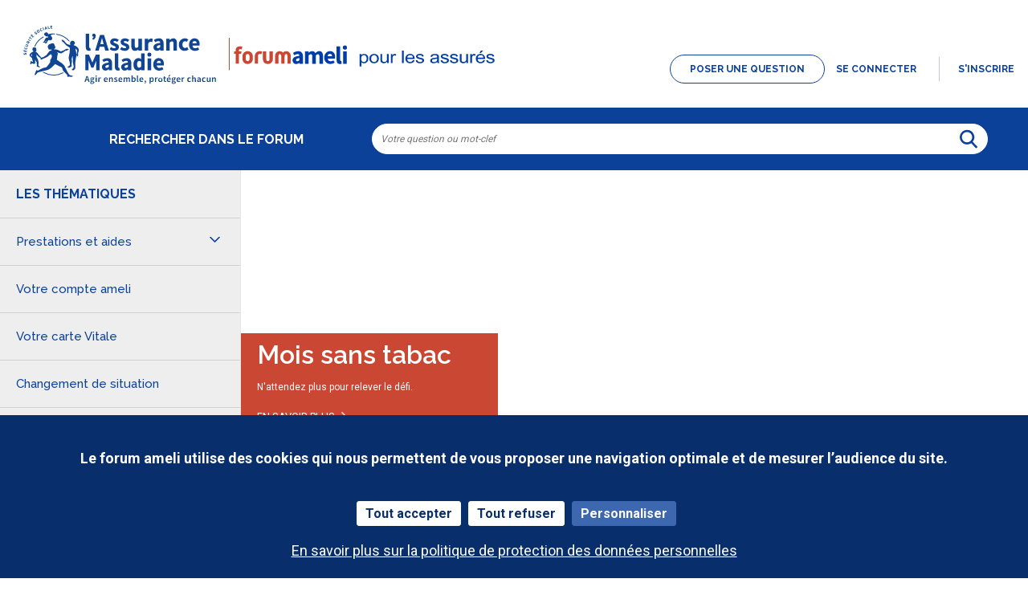

--- FILE ---
content_type: text/html; charset=utf-8
request_url: https://forum-assures.ameli.fr/
body_size: 15281
content:
<!DOCTYPE html PUBLIC "-//W3C//DTD XHTML 1.0 Strict//EN" "http://www.w3.org/TR/xhtml1/DTD/xhtml1-strict.dtd">
<html xmlns="http://www.w3.org/1999/xhtml" xml:lang="fr" lang="fr" xmlns:og="http://ogp.me/ns#" xmlns:fb="http://ogp.me/ns/fb#">
<head>
    <meta http-equiv="content-type" content="text/html; charset=UTF-8"/><meta name="site" content="https://forum-assures.ameli.fr/"/><meta http-equiv="Content-Language" content="fr"/><meta name="csrf-param" content="authenticity_token"/><meta name="csrf-token" content="kOntfctBAkN38Ql9azn3QX41xf1VeVZ/uyB2UsFNzO+D4F4AvWDBccUrOojHfzN4Xbn0AkP3IYApT/hrLLqysQ=="/>
    <title>Forum ameli pour les assurés - Echanges entre internautes, réponses d’experts ameli</title>
    
    <meta property="og:url" content="https://forum-assures.ameli.fr/" />
<meta property="og:type" content="website" />
<meta property="og:title" content="Forum ameli pour les assurés" />
<meta property="og:site_name" content="Forum ameli pour les assurés" />
<meta property="og:image" content="https://dimelo-answers-production.s3.eu-west-1.amazonaws.com/291/a2635c8ee1bec415/170413152806_5f8b2eb0d19885b6b8d6226fe9d6780e_original.png?eec4b54" />
<link rel="image_src" href="https://dimelo-answers-production.s3.eu-west-1.amazonaws.com/291/a2635c8ee1bec415/170413152806_5f8b2eb0d19885b6b8d6226fe9d6780e_original.png?eec4b54" />
    <link title="Forum ameli pour les assurés - Echanges entre internautes, réponses d’experts ameli" href="/opensearch.xml" type="application/opensearchdescription+xml" rel="search" />
    <link rel="stylesheet" media="screen" href="/assets/base-3a84bd3dd1fc604e3630895ab2121025.css" />
    <link rel="stylesheet" media="screen,print" href="/custom_code/1735811452.css" id="custom_css" type="text/css" />
    <script src="/assets/jquerybase-8b70ab1ad14962f7fd5fd4bc199ecbf6.js"></script>
    <script>
//<![CDATA[
AppMetaData.set("login_url", "https://utilisateur-forum-assures.ameli.fr/cas/login?env=desk");
AppMetaData.set("env", "production");
AppMetaData.set("role_overrided", false);
AppMetaData.set("domain_type", "answers");
AppMetaData.set("domain_name", "ameli");
AppMetaData.set("user_role", "anonymous");
AppMetaData.set("possible_to_vote", true);
AppMetaData.set("html_version", "2");
AppMetaData.set("content_created", null);
AppMetaData.set("question_unique_title_enforcement", false);
AppMetaData.set("media", "web");
AppMetaData.set("page", "home");

//]]>
</script>
    
    <meta name="csrf-param" content="authenticity_token"/><meta name="csrf-token" content="mrZf1i6XiD6QuKBKQwh2WYfV1k0olSEi1W7tE5ja0+OJv+yrWLZLDCJik7/vTrJgpFnnsj4bVt1HAWMqdS2tvQ=="/>
    <link rel="canonical" href="https://forum-assures.ameli.fr/" />
    
        <meta name="description" content="Le forum officiel sur les droits et démarches auprès de l’Assurance Maladie.  Remboursements – CPAM – Arrêt de travail – Aides financières – Carte Vitale – Maternité – Affiliation."/>
    <link rel="alternate" type="application/rss+xml" title="Dernières réponses" href="https://forum-assures.ameli.fr/xml/answers" />
    <link rel="alternate" type="application/rss+xml" title="Dernières questions" href="https://forum-assures.ameli.fr/xml/questions" />

    <meta name="google-site-verification" content="xaMDhiNeGBLjLNdc-24yIpBnHJZX1pM8VWva75cnLhI"/>
    <script type="text/javascript" src="https://dimelo.s3.amazonaws.com/custom-v2/ameli/tarteaucitron/tarteaucitron.js"></script>

<script type="text/javascript" src="//d350tqmxm801hs.cloudfront.net/production/ameli-forum/javascripts/tarteaucitron-custom.min.js?1678889504"></script>

<link rel="shortcut icon" href="//d350tqmxm801hs.cloudfront.net/production/ameli-forum/images/refonte-identite-2021/favicon32.png?1623316208">
<link rel="apple-touch-icon" sizes="180x180" href="//d350tqmxm801hs.cloudfront.net/production/ameli-forum/images/refonte-identite-2021/apple-touch-icon.png?1623316208">

<link rel="stylesheet" type="text/css" href="https://d350tqmxm801hs.cloudfront.net/production/ameli-forum/css/styles.min.css?1735811318" media="all" />
<link rel="stylesheet" type="text/css" href="https://d350tqmxm801hs.cloudfront.net/production/ameli-forum/css/slick-custom.min.css?1623316208" media="all"/>
<meta name="viewport" content="width=device-width, initial-scale=1.0">

<link href="https://fonts.googleapis.com/css?family=Raleway:300,400,500,600,700|Roboto:300,400,500,700,900|Open+Sans:600i" rel="stylesheet">

<script type="text/javascript"> if (!window.jQuery && window.Dimelo && window.Dimelo.jQuery) { window.jQuery = Dimelo.jQuery; } </script>
<script type="text/javascript"> if (!window.$ && window.Dimelo && window.Dimelo.jQuery) { window.$ = Dimelo.jQuery; } </script>

<script type="text/javascript" src="//d350tqmxm801hs.cloudfront.net/production/ameli-forum/javascripts/slick-custom.min.js?1678961436"></script>
<script type="text/javascript" src="//d350tqmxm801hs.cloudfront.net/production/ameli-forum/javascripts/answers.min.js?1730994681" type="text/javascript"></script>
</head>
<body id="public_controller" class="index user-role-anonymous locale-fr  index domain-type-answers domain-answers-ameli">

<div id="hd"><div class="header-top">

  <div class="header-bd">
    <div class="inner">
      <div class="logo">
        <a href="/">
          <img src="//d350tqmxm801hs.cloudfront.net/production/ameli-forum/images/refonte-identite-2022/logo_forum-ameli.svg?1649083461" alt="Logo L'Assurance Maladie - Forum Ameli pour les assurés"/>
        </a>
      </div>
      <div class="actions-header-td">
        

    <div class="module with-border" id="login_infos">
      <div class="hd">
  		  <div class="t"></div>
  		  <div class="b"></div>
      </div>
      <div class="bd">
        <div class="t"></div>
        <div class="b">
    	                    <a class="custom-ask-question-link" href="/questions/new"><span>Poser une question</span></a>	
        <p class="login-or-signup">
                <a class="login-link" rel="nofollow" href="https://utilisateur-forum-assures.ameli.fr/cas/login?service=https%3A%2F%2Fforum-assures.ameli.fr%2F&amp;env=desk">Se connecter</a> <span class="spacer">ou</span> <a class="signup-link" rel="nofollow" href="https://utilisateur-forum-assures.ameli.fr/identities/new?service=https%3A%2F%2Fforum-assures.ameli.fr%2F">s'inscrire</a>
        </p>

        </div>
      </div>
      <div class="ft">
    	  <div class="t"></div>
    	  <div class="b"></div>
      </div>
    </div>
  
      </div>
    </div>
  </div>

  <div class="menu-m">
    <div class="inner">
      <ul>
        <li class="menu-m-themes not-current">
          <a href="#">
            Thèmes
          </a>
        </li>
        <li class="menu-m-rechercher not-current">
          <a href="#">
            Rechercher
          </a>
        </li>
        <li class="menu-m-profil not-current">
          <a href="#none">
            Mon profil
          </a>
        </li>
      </ul>
    </div>
  </div>

  <div class="search-wrapper">
    <div class="inner">
      <h2>
        Rechercher dans le forum
      </h2>
      <form id="main_search" action="/questions/browse" accept-charset="UTF-8" method="get"><input name="utf8" type="hidden" value="&#x2713;" />    <div class="main_search_inner">
            <div class="choices-displayed-on-bd choices-manual-width choices-none-selected autocomplete-row row textfield-row search-row"> <label for="search">Rechercher dans les Forums</label> <input type="text" name="human_search" id="" class="hidden" disabled="disabled" /><input type="text" name="search" id="search" input_class="query" placeholder="Votre question ou mot-clef" title="Mots clés à rechercher" autocomplete="off" class="autocomplete query visible" data-action="/autocomplete/search_contents" data-param-name="search" /> </div>


        <button class="submit" type="submit"><p><span>Rechercher dans les Forums</span></p></button>
</div></form>
    </div>
  </div>
</div>


<div class="header-left">
  <div class="inner">
    <div class="wrapper-menu-categories" role="navigation">  <h2>Les thématiques</h2><button class="thematiques-toggler" aria-expanded="false"></button>
  <ul class="cat-lv1">
        <li class="category-group category-group_613">
          <span> Prestations et aides </span>
          <ul class="cat-lv2">
              <li class="category category_3364">
                <a role="button" tabindex="0" href="/categories/3364-remboursements">Remboursements</a>
              </li>
              <li class="category category_3507">
                <a role="button" tabindex="0" href="/categories/3507-indemnites-journalieres">Indemnités journalières</a>
              </li>
              <li class="category category_3508">
                <a role="button" tabindex="0" href="/categories/3508-pensions-allocation-rentes">Pensions, allocation et rentes</a>
              </li>
              <li class="category category_3509">
                <a role="button" tabindex="0" href="/categories/3509-couverture-base">Couverture de base</a>
              </li>
              <li class="category category_3510">
                <a role="button" tabindex="0" href="/categories/3510-complementaire-sante">Complémentaire santé</a>
              </li>
              <li class="category category_3511">
                <a role="button" tabindex="0" href="/categories/3511-aides-financieres">Aides financières</a>
              </li>
              <li class="category category_3512">
                <a role="button" tabindex="0" href="/categories/3512-accompagne-service-social">Être accompagné par le service social</a>
              </li>
          </ul>
        </li>
            <li class="category category_3541" aria-expanded="false">
              <a role="button" tabindex="0" href="/categories/3541-compte-ameli">Votre compte ameli</a>
            </li>
            <li class="category category_3542" aria-expanded="false">
              <a role="button" tabindex="0" href="/categories/3542-carte-vitale">Votre carte Vitale</a>
            </li>
            <li class="category category_3543" aria-expanded="false">
              <a role="button" tabindex="0" href="/categories/3543-changement-situation">Changement de situation</a>
            </li>
            <li class="category category_3544" aria-expanded="false">
              <a role="button" tabindex="0" href="/categories/3544-obtention-document">Obtention d&#39;un document</a>
            </li>
        <li class="category-group category-group_637">
          <span> Maladie, accident, hospitalisation </span>
          <ul class="cat-lv2">
              <li class="category category_3513">
                <a role="button" tabindex="0" href="/categories/3513-arret-travail-maladie">Arrêt de travail pour maladie</a>
              </li>
              <li class="category category_3514">
                <a role="button" tabindex="0" href="/categories/3514-affection-longue-duree-ald">Affection de longue durée (ALD)</a>
              </li>
              <li class="category category_3515">
                <a role="button" tabindex="0" href="/categories/3515-maladie-professionnelle">Maladie professionnelle</a>
              </li>
              <li class="category category_3516">
                <a role="button" tabindex="0" href="/categories/3516-accident-travail">Accident du travail</a>
              </li>
              <li class="category category_3517">
                <a role="button" tabindex="0" href="/categories/3517-hospitalisation">Hospitalisation</a>
              </li>
          </ul>
        </li>
        <li class="category-group category-group_638">
          <span> Europe, international </span>
          <ul class="cat-lv2">
              <li class="category category_3518">
                <a role="button" tabindex="0" href="/categories/3518-vacances-etranger">Vacances à l&#39;étranger</a>
              </li>
              <li class="category category_3519">
                <a role="button" tabindex="0" href="/categories/3519-etudes-stage-etranger">Etudes, stage à l&#39;étranger</a>
              </li>
              <li class="category category_3520">
                <a role="button" tabindex="0" href="/categories/3520-emploi-etranger">Emploi à l&#39;étranger</a>
              </li>
              <li class="category category_3521">
                <a role="button" tabindex="0" href="/categories/3521-retraite-etranger">Retraite à l&#39;étranger</a>
              </li>
              <li class="category category_3522">
                <a role="button" tabindex="0" href="/categories/3522-soins-programmes-etranger">Soins programmés à l&#39;étranger</a>
              </li>
              <li class="category category_3523">
                <a role="button" tabindex="0" href="/categories/3523-travailleurs-frontaliers">Travailleurs frontaliers</a>
              </li>
              <li class="category category_3524">
                <a role="button" tabindex="0" href="/categories/3524-venir-france">Venir en France</a>
              </li>
          </ul>
        </li>
        <li class="category-group category-group_639">
          <span> Famille </span>
          <ul class="cat-lv2">
              <li class="category category_3525">
                <a role="button" tabindex="0" href="/categories/3525-maternite-paternite-adoption">Maternité, paternité, adoption</a>
              </li>
              <li class="category category_3526">
                <a role="button" tabindex="0" href="/categories/3526-mariage-pacs-concubinage">Mariage, PACS, concubinage</a>
              </li>
              <li class="category category_3527">
                <a role="button" tabindex="0" href="/categories/3527-separation-divorce">Séparation ou divorce</a>
              </li>
              <li class="category category_3528">
                <a role="button" tabindex="0" href="/categories/3528-fin-vie-deces">Fin de vie ou décès d&#39;un proche</a>
              </li>
          </ul>
        </li>
        <li class="category-group category-group_640">
          <span> Invalidité, handicap </span>
          <ul class="cat-lv2">
              <li class="category category_3529">
                <a role="button" tabindex="0" href="/categories/3529-invalidite">Invalidité</a>
              </li>
              <li class="category category_3530">
                <a role="button" tabindex="0" href="/categories/3530-handicap">Handicap</a>
              </li>
          </ul>
        </li>
        <li class="category-group category-group_641">
          <span> Etudes, emploi, retraite </span>
          <ul class="cat-lv2">
              <li class="category category_3531">
                <a role="button" tabindex="0" href="/categories/3531-etudes-stage">Etudes, stage</a>
              </li>
              <li class="category category_4664">
                <a role="button" tabindex="0" href="/categories/4664-emploi-independant-salarie">Emploi indépendant / non salarié</a>
              </li>
              <li class="category category_4288">
                <a role="button" tabindex="0" href="/categories/4288-in-english-studies-internship">[In English] Studies, Internship</a>
              </li>
              <li class="category category_3532">
                <a role="button" tabindex="0" href="/categories/3532-emploi-salarie">Emploi salarié</a>
              </li>
              <li class="category category_3533">
                <a role="button" tabindex="0" href="/categories/3533-emploi">Autre emploi</a>
              </li>
              <li class="category category_3534">
                <a role="button" tabindex="0" href="/categories/3534-emploi">Sans emploi</a>
              </li>
              <li class="category category_3535">
                <a role="button" tabindex="0" href="/categories/3535-retraite">Retraite</a>
              </li>
          </ul>
        </li>
        <li class="category-group category-group_642">
          <span> Situations particulières </span>
          <ul class="cat-lv2">
              <li class="category category_3536">
                <a role="button" tabindex="0" href="/categories/3536-detention">En détention</a>
              </li>
              <li class="category category_3537">
                <a role="button" tabindex="0" href="/categories/3537-situation-irreguliere-ame">En situation irrégulière - AME</a>
              </li>
              <li class="category category_3538">
                <a role="button" tabindex="0" href="/categories/3538-elus-locaux">Elus locaux</a>
              </li>
              <li class="category category_3539">
                <a role="button" tabindex="0" href="/categories/3539-rentiers">Rentiers</a>
              </li>
          </ul>
        </li>
        <li class="category-group category-group_683">
          <span> Posts de votre CM </span>
          <ul class="cat-lv2">
              <li class="category category_3749">
                <a role="button" tabindex="0" href="/categories/3749-vie-forum">Vie du forum</a>
              </li>
              <li class="category category_3750">
                <a role="button" tabindex="0" href="/categories/3750-informations-assurance-maladie">Informations de l’Assurance Maladie</a>
              </li>
          </ul>
        </li>
        <li class="category-group category-group_878">
          <span> FAQ In English </span>
          <ul class="cat-lv2">
              <li class="category category_4994">
                <a role="button" tabindex="0" href="/categories/4994-my-online-account-compte-ameli">My online account &quot;compte ameli&quot;</a>
              </li>
              <li class="category category_5000">
                <a role="button" tabindex="0" href="/categories/5000-how-to-be-covered">How to be covered ? </a>
              </li>
              <li class="category category_5001">
                <a role="button" tabindex="0" href="/categories/5001-steps-online">Steps online</a>
              </li>
              <li class="category category_5017">
                <a role="button" tabindex="0" href="/categories/5017-complementaire-sante-solidaire">Complémentaire santé solidaire</a>
              </li>
              <li class="category category_5019">
                <a role="button" tabindex="0" href="/categories/5019-reimbursement-for-health-expenses-abroad">Reimbursement for health expenses abroad</a>
              </li>
              <li class="category category_5021">
                <a role="button" tabindex="0" href="/categories/5021-maternity">Maternity</a>
              </li>
              <li class="category category_5023">
                <a role="button" tabindex="0" href="/categories/5023-paternity-leave">Paternity leave</a>
              </li>
              <li class="category category_5025">
                <a role="button" tabindex="0" href="/categories/5025-adoption-leave">Adoption leave</a>
              </li>
              <li class="category category_5027">
                <a role="button" tabindex="0" href="/categories/5027-statements-and-receipts">Statements and receipts</a>
              </li>
          </ul>
        </li>
  </ul>
</div>
  </div>
</div>





<div class="header-ft">
<div id="breadcrumb" class="single"><ul itemscope="itemscope" itemtype="https://schema.org/BreadcrumbList"><li class="first last" itemscope="itemscope" itemtype="https://schema.org/ListItem" itemprop="itemListElement"><span itemprop="name">Accueil</span><meta itemprop="position" content="1"></meta></li></ul></div>
</div></div>
<div id="bd" class="yui-t7">
        <div id="yui-main">
            <div class="yui-b">
                
                
<div class="ipl_grid">  <div class="ipl_add_row clearfix">
    <div class="ipl_add_row_content" style="display:none"></div>
  </div>
    <div id="row_316835" class="ipl_row">      <div class="ipl_content yui-g ">
          <div class="ipl_cell">                <div id="widget_1057221" class="ipl_widget html_content_widget ipl_size_100 large">  
    <div class="module slider-custom-wrapper" id="widget_1057221_module">
      <div class="hd">
  		  <div class="t"></div>
  		  <div class="b"></div>
      </div>
      <div class="bd">
        <div class="t"></div>
        <div class="b">
    	        <div class="slider-custom">
<div class="slider-element display">
<div class="wrapper-i"><img src="https://ameli.fr/sites/default/files/2023-11/Mois_Sans_Tabac23.jpg" alt=""></div>
<div class="wrapper-t">
<h2>Mois sans tabac</h2>
<p>N'attendez plus pour relever le défi.</p>
<a class="btn-inscription-banner" href="https://www.ameli.fr/assure/sante/themes/tabac" rel="noreferrer noopener" target="_blank"><span data-mce-mark="1"> En savoir plus</span> </a>
</div>
</div>
<div class="slider-element display">
<div class="wrapper-i"><img src="https://ameli.fr/sites/default/files/2025-09/Contacts%20frauduleux.jpg" alt=""></div>
<div class="wrapper-t">
<h2>Contacts frauduleux : soyons vigilants</h2>
<p>Les bons réflexes à adopter en cas de doutes.</p>
<a class="btn-inscription-banner" href="https://www.ameli.fr/assure/droits-demarches/principes/attention-appels-courriels-frauduleux" rel="noreferrer noopener" target="_blank"><span data-mce-mark="1">POUR EN SAVOIR PLUS</span></a>
</div>
</div>
<div class="slider-element display">
<div class="wrapper-i"><img src="https://ameli.fr/sites/default/files/2025-07/Carrousel%20sorties%20d%C3%A9partement%20pendant%20arr%C3%AAt%20travail.jpg" alt=""></div>
<div class="wrapper-t">
<h2>Sorties ou déplacements pendant votre arrêt de travail ?</h2>
<p>On vous informe sur vos obligations.</p>
<a class="btn-inscription-banner" href="/questions/1342760-sortir-departement-arret-maladie" rel="noreferrer noopener" target="_blank"><span data-mce-mark="1">Rendez-vous ici</span></a>
</div>
</div>
</div>


        </div>
      </div>
      <div class="ft">
    	  <div class="t"></div>
    	  <div class="b"></div>
      </div>
    </div>
  
</div>

          </div>
        
      </div>
    </div>
    <div class="ipl_add_row clearfix">
      <div class="ipl_add_row_content" style="display:none"></div>
    </div>
    <div id="row_316837" class="ipl_row">      <div class="ipl_content yui-g ">
          <div class="ipl_cell">                <div id="widget_1057223" class="ipl_widget questions_listing_by_ids_widget ipl_size_100 large">  
    <div class="module widget-center widget-questions" id="widget_1057223_module">
      <div class="hd">
  		  <div class="t"></div>
  		  <div class="b"><h2>En ce moment</h2></div>
      </div>
      <div class="bd">
        <div class="t"></div>
        <div class="b">
    	        <ul class="questions widget-items"><li class="questions-content first">


<div class="question question_3429652 content admin_stamped role_communitymanager category-id-3748 without-attachments">  

    <div class="label_communitymanager">      <p>CM</p>
</div>    <div class="corpus">
        <h3 class="content_permalink">
          <a class="content_permalink" href="/questions/3429652-vaccination-grippe">Vaccination contre la grippe</a>
</h3>        
<div class="metadata">
    <ul>
            <li class="category"><a title="voir les discussions de la thématique {{category_name}}" href="/categories/3748-posts-cm"> Posts de votre CM</a></li>
        <li class="author-name"><a data-user-name="Valérie" data-user-avatar="https://dimelo-users-production.s3.amazonaws.com/identity_avatars/91cf988d4c6d13cc/avatar_x-large.png?eec4b54" title="Consulter le profil de Valérie" rel="nofollow" href="/users/19057884">Valérie</a></li>
        <ul class="date-metadata">
            <li class="date-distance">il y a environ un an</li>
                <li class="date-modification"><span>Mis à jour le :</span> 03/11/2025</li>
        </ul>
        <li class="hits">5490</li>
        <li class="answer-count"><span>13</span></li>
    </ul>
</div>

        
        <div class="body ">
          <div class="body-hd"></div>
          <div class="body-bd">Depuis le 09 septembre 2025, la campagne de vaccination contre la grippe est ouverte.</div>
          <div class="body-ft"></div>
        </div>
        
<div class="user user_19057884 role_communitymanager team-user x-large">    <dl class="avatar" role="presentation">
        <dt role="presentation">Valérie</dt>
        <dd role="presentation"><a data-user-name="Valérie" data-user-avatar="https://dimelo-users-production.s3.amazonaws.com/identity_avatars/91cf988d4c6d13cc/avatar_x-large.png?eec4b54" title="Consulter le profil de Valérie" rel="nofollow" ssl="true" href="/users/19057884"><span class="lazy-asset" id="lazy-asset-928c578e-f77e-4231-86e5-6d96e5500027"><script>
//<![CDATA[
LazyAssets.add("lazy-asset-928c578e-f77e-4231-86e5-6d96e5500027", "<img alt=\"Valérie\" height=\"300\" width=\"300\" src=\"https://dimelo-users-production.s3.amazonaws.com/identity_avatars/91cf988d4c6d13cc/avatar_x-large.png?eec4b54\" /><span class=\"avatar-mask\"></span>");
//]]>
</script></span></a></dd>
    </dl>

        <h4><a data-user-name="Valérie" data-user-avatar="https://dimelo-users-production.s3.amazonaws.com/identity_avatars/91cf988d4c6d13cc/avatar_x-large.png?eec4b54" title="Consulter le profil de Valérie" rel="nofollow" href="/users/19057884">Valérie</a></h4>

    <dl class="level level_4" role="presentation">
        <dt role="presentation">Niveau</dt>
        <dd role="presentation">4</dd>
    </dl>

    <dl class="score" role="presentation">
        <dd role="presentation">
            <strong>5000</strong>
            <span>/ 5000</span>
        </dd>
        <dt role="presentation">points</dt>
    </dl>

        <dl class="team" role="presentation">
            <dt role="presentation"></dt>
              <dd role="presentation">Equipe</dd>
        </dl>

      <div class="custom-profile-stats">        <ul class="custom-stats">
            <li class="questions-count">
                <strong>36</strong>
                <em>topics créés</em>
            </li>
        </ul>
</div>
        <div class="custom-profile-about">          <p class="profile-about-content">            Valérie, 36 ans, au sein de l&#39;Assurance Maladie depuis presque 5 ans et fière d&#39;êt...</p></div>

      <a data-user-name="Valérie" data-user-avatar="https://dimelo-users-production.s3.amazonaws.com/identity_avatars/91cf988d4c6d13cc/avatar_x-large.png?eec4b54" title="Consulter le profil de Valérie" rel="nofollow" href="/users/19057884">Voir le profil</a>
    
</div>

        <div class="block-social"></div>

          

        
        
    </div>

    
</div>



<div class="answer answer_8891514 content best admin_stamped role_communitymanager category-id-3748 without-attachments remove-admin-avatar">


      

    
<div class="user user_19057884 role_communitymanager team-user x-large">    <dl class="avatar" role="presentation">
        <dt role="presentation">Valérie</dt>
        <dd role="presentation"><a data-user-name="Valérie" data-user-avatar="https://dimelo-users-production.s3.amazonaws.com/identity_avatars/91cf988d4c6d13cc/avatar_x-large.png?eec4b54" title="Consulter le profil de Valérie" rel="nofollow" ssl="true" href="/users/19057884"><span class="lazy-asset" id="lazy-asset-928c578e-f77e-4231-86e5-6d96e5500027"><script>
//<![CDATA[
LazyAssets.add("lazy-asset-928c578e-f77e-4231-86e5-6d96e5500027", "<img alt=\"Valérie\" height=\"300\" width=\"300\" src=\"https://dimelo-users-production.s3.amazonaws.com/identity_avatars/91cf988d4c6d13cc/avatar_x-large.png?eec4b54\" /><span class=\"avatar-mask\"></span>");
//]]>
</script></span></a></dd>
    </dl>

        <h4><a data-user-name="Valérie" data-user-avatar="https://dimelo-users-production.s3.amazonaws.com/identity_avatars/91cf988d4c6d13cc/avatar_x-large.png?eec4b54" title="Consulter le profil de Valérie" rel="nofollow" href="/users/19057884">Valérie</a></h4>

    <dl class="level level_4" role="presentation">
        <dt role="presentation">Niveau</dt>
        <dd role="presentation">4</dd>
    </dl>

    <dl class="score" role="presentation">
        <dd role="presentation">
            <strong>5000</strong>
            <span>/ 5000</span>
        </dd>
        <dt role="presentation">points</dt>
    </dl>

        <dl class="team" role="presentation">
            <dt role="presentation"></dt>
              <dd role="presentation">Equipe</dd>
        </dl>

      <div class="custom-profile-stats">        <ul class="custom-stats">
            <li class="questions-count">
                <strong>36</strong>
                <em>topics créés</em>
            </li>
        </ul>
</div>
        <div class="custom-profile-about">          <p class="profile-about-content">            Valérie, 36 ans, au sein de l&#39;Assurance Maladie depuis presque 5 ans et fière d&#39;êt...</p></div>

      <a data-user-name="Valérie" data-user-avatar="https://dimelo-users-production.s3.amazonaws.com/identity_avatars/91cf988d4c6d13cc/avatar_x-large.png?eec4b54" title="Consulter le profil de Valérie" rel="nofollow" href="/users/19057884">Voir le profil</a>
    
</div>

    <div class="corpus">
        <div class="body ">
          <div class="body-hd"></div>
          <div class="body-bd">La campagne de vaccination contre la grippe débutera le 14 octobre 2025 en métropole, en Guadeloupe, à la Martinique et en Guyane et a débuté le 09 septembre 2025 à Mayotte...</div>
          <div class="body-ft"></div>
        </div>
        
<div class="metadata">
    <dl class="author-name">
        <dt>Nom de l'auteur</dt>
        <dd><a data-user-name="Valérie" data-user-avatar="https://dimelo-users-production.s3.amazonaws.com/identity_avatars/91cf988d4c6d13cc/avatar_x-large.png?eec4b54" title="Consulter le profil de Valérie" rel="nofollow" href="/users/19057884">Valérie</a></dd>
    </dl>
    <dl class="date">
        <dt>Date</dt>
        <dd><a title="Lien permanent" class="permalink" rel="nofollow" href="https://forum-assures.ameli.fr/questions/3429652-vaccination-grippe/answers/8891514">25 octobre 2024</a></dd>
    </dl>
    <div class="date-metadata">
        <dl class="date-distance">
            <dt></dt>
            <dd><a title="Lien permanent" class="permalink" rel="nofollow" href="https://forum-assures.ameli.fr/questions/3429652-vaccination-grippe/answers/8891514">il y a environ un an</a></dd>
        </dl>
            <dl class="date-modification">
                <dt></dt>
                <dd><a title="Lien permanent" class="permalink" rel="nofollow" href="https://forum-assures.ameli.fr/questions/3429652-vaccination-grippe/answers/8891514"><span>Mis à jour le :</span> 24/10/2025</a></dd>
            </dl>
    </div>
    <dl class="content-type">
        <dt>réponse</dt>
        <dd>r</dd>
    </dl>
</div>


        <div class="answer-actions">          <a href="#none" class="btn-actions"></a>
          <div class="actions-wrapper">
</div></div>
        
        
    </div>
</div>



</li><li class="questions-content">


<div class="question question_1340234 content admin_stamped role_user category-id-3544 without-attachments">  

        <div class="corpus">
        <h3 class="content_permalink">
          <a class="content_permalink" href="/questions/1340234-obtenir-attestation-droit">Obtenir une attestation de droit</a>
</h3>        
<div class="metadata">
    <ul>
            <li class="category"><a title="voir les discussions de la thématique {{category_name}}" href="/categories/3544-obtention-document">Obtention d&#39;un document</a></li>
        <li class="author-name"><a data-user-name="Koala95" data-user-avatar="https://dimelo-users-production.s3-eu-west-1.amazonaws.com/identity_avatars/d7b7386de4e8bf69/avatar_x-large.png?eec4b54" title="Consulter le profil de Koala95" rel="nofollow" href="/users/9311949">Koala95</a></li>
        <ul class="date-metadata">
            <li class="date-distance">il y a plus de 8 ans</li>
                <li class="date-modification"><span>Mis à jour le :</span> 03/11/2025</li>
        </ul>
        <li class="hits">270175</li>
        <li class="answer-count"><span>8</span></li>
    </ul>
</div>

        
        <div class="body ">
          <div class="body-hd"></div>
          <div class="body-bd">Bonjour, comment obtenir une attestation de droit ?</div>
          <div class="body-ft"></div>
        </div>
        
<div class="user user_9311949 role_user  x-large">    <dl class="avatar" role="presentation">
        <dt role="presentation">Koala95</dt>
        <dd role="presentation"><a data-user-name="Koala95" data-user-avatar="https://dimelo-users-production.s3-eu-west-1.amazonaws.com/identity_avatars/d7b7386de4e8bf69/avatar_x-large.png?eec4b54" title="Consulter le profil de Koala95" rel="nofollow" ssl="true" href="/users/9311949"><img alt="Koala95" height="300" width="300" src="https://dimelo-users-production.s3-eu-west-1.amazonaws.com/identity_avatars/d7b7386de4e8bf69/avatar_x-large.png?eec4b54" /><span class="avatar-mask"></span></a></dd>
    </dl>

        <h4><a data-user-name="Koala95" data-user-avatar="https://dimelo-users-production.s3-eu-west-1.amazonaws.com/identity_avatars/d7b7386de4e8bf69/avatar_x-large.png?eec4b54" title="Consulter le profil de Koala95" rel="nofollow" href="/users/9311949">Koala95</a></h4>

    <dl class="level level_0" role="presentation">
        <dt role="presentation">Niveau</dt>
        <dd role="presentation">0</dd>
    </dl>

    <dl class="score" role="presentation">
        <dd role="presentation">
            <strong>70</strong>
            <span>/ 100</span>
        </dd>
        <dt role="presentation">points</dt>
    </dl>


      <div class="custom-profile-stats">        <ul class="custom-stats">
            <li class="questions-count">
                <strong>3</strong>
                <em>questions posées</em>
            </li>
            <li class="answers-count">
                <strong>2</strong>
                <em>réponses publiées</em>
            </li>
            <li class="best-answers-count">
                <strong>0</strong>
                <em>meilleure réponse</em>
                <div class="tooltip-best-answer"><p>Les meilleures réponses sont les réponses certifiées par un expert ameli ou approuvées par l'auteur de la question.</p></div>            </li>
        </ul>
</div>

        <p class="profile-signup-date">          Inscrit(e) le          23/03/2017</p>
      <a data-user-name="Koala95" data-user-avatar="https://dimelo-users-production.s3-eu-west-1.amazonaws.com/identity_avatars/d7b7386de4e8bf69/avatar_x-large.png?eec4b54" title="Consulter le profil de Koala95" rel="nofollow" href="/users/9311949">Voir le profil</a>
    
</div>

        <div class="block-social"></div>

          

        
        
    </div>

    
</div>



<div class="answer answer_3038512 content best admin_stamped role_expert category-id-3544 without-attachments">


      <div class="answer-stamp-details answer-expert">
          <p>            Réponse certifiée par un expert ameli</p>          <div class="tooltip-best-answer">            Un expert ameli a validé la réponse ci-dessous.</div>
</div>

    
<div class="user user_9329195 role_expert team-user x-large">    <dl class="avatar" role="presentation">
        <dt role="presentation">Julien</dt>
        <dd role="presentation"><a data-user-name="Julien" data-user-avatar="https://dimelo-users-production.s3-eu-west-1.amazonaws.com/identity_avatars/4da02696f018ed54/avatar_x-large.png?eec4b54" title="Consulter le profil de Julien" rel="nofollow" ssl="true" href="/users/9329195"><img alt="Julien" height="300" width="300" src="https://dimelo-users-production.s3-eu-west-1.amazonaws.com/identity_avatars/4da02696f018ed54/avatar_x-large.png?eec4b54" /><span class="avatar-mask"></span></a></dd>
    </dl>

        <h4><a data-user-name="Julien" data-user-avatar="https://dimelo-users-production.s3-eu-west-1.amazonaws.com/identity_avatars/4da02696f018ed54/avatar_x-large.png?eec4b54" title="Consulter le profil de Julien" rel="nofollow" href="/users/9329195">Julien</a></h4>

    <dl class="level level_4" role="presentation">
        <dt role="presentation">Niveau</dt>
        <dd role="presentation">4</dd>
    </dl>

    <dl class="score" role="presentation">
        <dd role="presentation">
            <strong>5000</strong>
            <span>/ 5000</span>
        </dd>
        <dt role="presentation">points</dt>
    </dl>

        <dl class="team" role="presentation">
            <dt role="presentation"></dt>
              <dd role="presentation">Equipe</dd>
        </dl>

      <div class="custom-profile-stats">        <ul class="custom-stats">
            <li class="answers-count">
                <strong>343</strong>
                <em>réponses publiées</em>
            </li>
        </ul>
</div>
        <div class="custom-profile-about">          <p class="profile-about-content">            « Ce que j&#39;aimerais être, mais alors vraiment, c&#39;est un soc de charrue. Je ne sais...</p></div>

      <a data-user-name="Julien" data-user-avatar="https://dimelo-users-production.s3-eu-west-1.amazonaws.com/identity_avatars/4da02696f018ed54/avatar_x-large.png?eec4b54" title="Consulter le profil de Julien" rel="nofollow" href="/users/9329195">Voir le profil</a>
    
</div>

    <div class="corpus">
        <div class="body ">
          <div class="body-hd"></div>
          <div class="body-bd">Bonjour Koala95,
C&#39;est très simple ! Vous pouvez obtenir une attestation de droits sur la page d’accueil de votre compte ameli depuis la rubrique &quot;Mes démarches en 2 clics &gt...</div>
          <div class="body-ft"></div>
        </div>
        
<div class="metadata">
    <dl class="author-name">
        <dt>Nom de l'auteur</dt>
        <dd><a data-user-name="Julien" data-user-avatar="https://dimelo-users-production.s3-eu-west-1.amazonaws.com/identity_avatars/4da02696f018ed54/avatar_x-large.png?eec4b54" title="Consulter le profil de Julien" rel="nofollow" href="/users/9329195">Julien</a></dd>
    </dl>
    <dl class="date">
        <dt>Date</dt>
        <dd><a title="Lien permanent" class="permalink" rel="nofollow" href="https://forum-assures.ameli.fr/questions/1340234-obtenir-attestation-droit/answers/3038512">26 avril 2017</a></dd>
    </dl>
    <div class="date-metadata">
        <dl class="date-distance">
            <dt></dt>
            <dd><a title="Lien permanent" class="permalink" rel="nofollow" href="https://forum-assures.ameli.fr/questions/1340234-obtenir-attestation-droit/answers/3038512">il y a plus de 8 ans</a></dd>
        </dl>
            <dl class="date-modification">
                <dt></dt>
                <dd><a title="Lien permanent" class="permalink" rel="nofollow" href="https://forum-assures.ameli.fr/questions/1340234-obtenir-attestation-droit/answers/3038512"><span>Mis à jour le :</span> 03/11/2025</a></dd>
            </dl>
    </div>
    <dl class="content-type">
        <dt>réponse</dt>
        <dd>r</dd>
    </dl>
</div>


        <div class="answer-actions">          <a href="#none" class="btn-actions"></a>
          <div class="actions-wrapper">
</div></div>
        
        
    </div>
</div>



</li></ul>


        </div>
      </div>
      <div class="ft">
    	  <div class="t"></div>
    	  <div class="b"></div>
      </div>
    </div>
  
</div>

          </div>
        
      </div>
    </div>
    <div class="ipl_add_row clearfix">
      <div class="ipl_add_row_content" style="display:none"></div>
    </div>
    <div id="row_316839" class="ipl_row">      <div class="ipl_content yui-g ">
          <div class="ipl_cell">                <div id="widget_1057225" class="ipl_widget questions_listing_by_ids_widget ipl_size_100 large">  
    <div class="module widget-center widget-questions" id="widget_1057225_module">
      <div class="hd">
  		  <div class="t"></div>
  		  <div class="b"><h2>à la une</h2></div>
      </div>
      <div class="bd">
        <div class="t"></div>
        <div class="b">
    	        <ul class="questions widget-items"><li class="questions-content first">


<div class="question question_3656785 content admin_stamped role_communitymanager category-id-3748 category-id-3750 without-attachments">  

    <div class="label_communitymanager">      <p>CM</p>
</div>    <div class="corpus">
        <h3 class="content_permalink">
          <a class="content_permalink" href="/questions/3656785-assures-mgen-pourrez-creer-compte-ameli-compter-12-novembre-2025">Assurés MGEN : vous pourrez créer votre compte ameli à compter du 12 novembre 2025</a>
</h3>        
<div class="metadata">
    <ul>
            <li class="category"><a title="voir les discussions de la thématique {{category_name}}" href="/categories/3750-informations-assurance-maladie">Informations de l’Assurance Maladie</a></li>
        <li class="author-name"><a data-user-name="Valérie" data-user-avatar="https://dimelo-users-production.s3.amazonaws.com/identity_avatars/91cf988d4c6d13cc/avatar_x-large.png?eec4b54" title="Consulter le profil de Valérie" rel="nofollow" href="/users/19057884">Valérie</a></li>
        <ul class="date-metadata">
            <li class="date-distance">il y a 13 jours</li>
                <li class="date-modification"><span>Mis à jour le :</span> 04/11/2025</li>
        </ul>
        <li class="hits">1115</li>
        <li class="answer-count"><span>5</span></li>
    </ul>
</div>

        
        <div class="body ">
          <div class="body-hd"></div>
          <div class="body-bd">La MGEN reste votre organisme d&#39;affiliation et votre unique interlocuteur.</div>
          <div class="body-ft"></div>
        </div>
        
<div class="user user_19057884 role_communitymanager team-user x-large">    <dl class="avatar" role="presentation">
        <dt role="presentation">Valérie</dt>
        <dd role="presentation"><a data-user-name="Valérie" data-user-avatar="https://dimelo-users-production.s3.amazonaws.com/identity_avatars/91cf988d4c6d13cc/avatar_x-large.png?eec4b54" title="Consulter le profil de Valérie" rel="nofollow" ssl="true" href="/users/19057884"><span class="lazy-asset" id="lazy-asset-70547b59-385f-447c-85ed-b0f32f179667"><script>
//<![CDATA[
LazyAssets.add("lazy-asset-70547b59-385f-447c-85ed-b0f32f179667", "<img alt=\"Valérie\" height=\"300\" width=\"300\" src=\"https://dimelo-users-production.s3.amazonaws.com/identity_avatars/91cf988d4c6d13cc/avatar_x-large.png?eec4b54\" /><span class=\"avatar-mask\"></span>");
//]]>
</script></span></a></dd>
    </dl>

        <h4><a data-user-name="Valérie" data-user-avatar="https://dimelo-users-production.s3.amazonaws.com/identity_avatars/91cf988d4c6d13cc/avatar_x-large.png?eec4b54" title="Consulter le profil de Valérie" rel="nofollow" href="/users/19057884">Valérie</a></h4>

    <dl class="level level_4" role="presentation">
        <dt role="presentation">Niveau</dt>
        <dd role="presentation">4</dd>
    </dl>

    <dl class="score" role="presentation">
        <dd role="presentation">
            <strong>5000</strong>
            <span>/ 5000</span>
        </dd>
        <dt role="presentation">points</dt>
    </dl>

        <dl class="team" role="presentation">
            <dt role="presentation"></dt>
              <dd role="presentation">Equipe</dd>
        </dl>

      <div class="custom-profile-stats">        <ul class="custom-stats">
            <li class="questions-count">
                <strong>36</strong>
                <em>topics créés</em>
            </li>
        </ul>
</div>
        <div class="custom-profile-about">          <p class="profile-about-content">            Valérie, 36 ans, au sein de l&#39;Assurance Maladie depuis presque 5 ans et fière d&#39;êt...</p></div>

      <a data-user-name="Valérie" data-user-avatar="https://dimelo-users-production.s3.amazonaws.com/identity_avatars/91cf988d4c6d13cc/avatar_x-large.png?eec4b54" title="Consulter le profil de Valérie" rel="nofollow" href="/users/19057884">Voir le profil</a>
    
</div>

        <div class="block-social"></div>

          

        
        
    </div>

    
</div>



<div class="answer answer_9234707 content best admin_stamped role_communitymanager category-id-3748 category-id-3750 without-attachments remove-admin-avatar">


      

    
<div class="user user_19057884 role_communitymanager team-user x-large">    <dl class="avatar" role="presentation">
        <dt role="presentation">Valérie</dt>
        <dd role="presentation"><a data-user-name="Valérie" data-user-avatar="https://dimelo-users-production.s3.amazonaws.com/identity_avatars/91cf988d4c6d13cc/avatar_x-large.png?eec4b54" title="Consulter le profil de Valérie" rel="nofollow" ssl="true" href="/users/19057884"><span class="lazy-asset" id="lazy-asset-70547b59-385f-447c-85ed-b0f32f179667"><script>
//<![CDATA[
LazyAssets.add("lazy-asset-70547b59-385f-447c-85ed-b0f32f179667", "<img alt=\"Valérie\" height=\"300\" width=\"300\" src=\"https://dimelo-users-production.s3.amazonaws.com/identity_avatars/91cf988d4c6d13cc/avatar_x-large.png?eec4b54\" /><span class=\"avatar-mask\"></span>");
//]]>
</script></span></a></dd>
    </dl>

        <h4><a data-user-name="Valérie" data-user-avatar="https://dimelo-users-production.s3.amazonaws.com/identity_avatars/91cf988d4c6d13cc/avatar_x-large.png?eec4b54" title="Consulter le profil de Valérie" rel="nofollow" href="/users/19057884">Valérie</a></h4>

    <dl class="level level_4" role="presentation">
        <dt role="presentation">Niveau</dt>
        <dd role="presentation">4</dd>
    </dl>

    <dl class="score" role="presentation">
        <dd role="presentation">
            <strong>5000</strong>
            <span>/ 5000</span>
        </dd>
        <dt role="presentation">points</dt>
    </dl>

        <dl class="team" role="presentation">
            <dt role="presentation"></dt>
              <dd role="presentation">Equipe</dd>
        </dl>

      <div class="custom-profile-stats">        <ul class="custom-stats">
            <li class="questions-count">
                <strong>36</strong>
                <em>topics créés</em>
            </li>
        </ul>
</div>
        <div class="custom-profile-about">          <p class="profile-about-content">            Valérie, 36 ans, au sein de l&#39;Assurance Maladie depuis presque 5 ans et fière d&#39;êt...</p></div>

      <a data-user-name="Valérie" data-user-avatar="https://dimelo-users-production.s3.amazonaws.com/identity_avatars/91cf988d4c6d13cc/avatar_x-large.png?eec4b54" title="Consulter le profil de Valérie" rel="nofollow" href="/users/19057884">Voir le profil</a>
    
</div>

    <div class="corpus">
        <div class="body ">
          <div class="body-hd"></div>
          <div class="body-bd">À compter du 12 novembre 2025 et afin d’améliorer la gestion de vos démarches, vous pourrez donc :
-    Mettre votre carte Vitale à jour en pharmacie ;
-    Créer votre compte...</div>
          <div class="body-ft"></div>
        </div>
        
<div class="metadata">
    <dl class="author-name">
        <dt>Nom de l'auteur</dt>
        <dd><a data-user-name="Valérie" data-user-avatar="https://dimelo-users-production.s3.amazonaws.com/identity_avatars/91cf988d4c6d13cc/avatar_x-large.png?eec4b54" title="Consulter le profil de Valérie" rel="nofollow" href="/users/19057884">Valérie</a></dd>
    </dl>
    <dl class="date">
        <dt>Date</dt>
        <dd><a title="Lien permanent" class="permalink" rel="nofollow" href="https://forum-assures.ameli.fr/questions/3656785-assures-mgen-pourrez-creer-compte-ameli-compter-12-novembre-2025/answers/9234707">23 octobre 2025</a></dd>
    </dl>
    <div class="date-metadata">
        <dl class="date-distance">
            <dt></dt>
            <dd><a title="Lien permanent" class="permalink" rel="nofollow" href="https://forum-assures.ameli.fr/questions/3656785-assures-mgen-pourrez-creer-compte-ameli-compter-12-novembre-2025/answers/9234707">il y a 13 jours</a></dd>
        </dl>
            <dl class="date-modification">
                <dt></dt>
                <dd><a title="Lien permanent" class="permalink" rel="nofollow" href="https://forum-assures.ameli.fr/questions/3656785-assures-mgen-pourrez-creer-compte-ameli-compter-12-novembre-2025/answers/9234707"><span>Mis à jour le :</span> 24/10/2025</a></dd>
            </dl>
    </div>
    <dl class="content-type">
        <dt>réponse</dt>
        <dd>r</dd>
    </dl>
</div>


        <div class="answer-actions">          <a href="#none" class="btn-actions"></a>
          <div class="actions-wrapper">
</div></div>
        
        
    </div>
</div>



</li><li class="questions-content">


<div class="question question_3645147 content admin_stamped role_communitymanager category-id-3748 without-attachments">  

    <div class="label_communitymanager">      <p>CM</p>
</div>    <div class="corpus">
        <h3 class="content_permalink">
          <a class="content_permalink" href="/questions/3645147-suivre-paiements-encore-simple-maintenant">Suivre ses paiements : c’est encore plus simple maintenant</a>
</h3>        
<div class="metadata">
    <ul>
            <li class="category"><a title="voir les discussions de la thématique {{category_name}}" href="/categories/3748-posts-cm"> Posts de votre CM</a></li>
        <li class="author-name"><a data-user-name="Valérie" data-user-avatar="https://dimelo-users-production.s3.amazonaws.com/identity_avatars/91cf988d4c6d13cc/avatar_x-large.png?eec4b54" title="Consulter le profil de Valérie" rel="nofollow" href="/users/19057884">Valérie</a></li>
        <ul class="date-metadata">
            <li class="date-distance">il y a environ un mois</li>
                <li class="date-modification"><span>Mis à jour le :</span> 14/10/2025</li>
        </ul>
        <li class="hits">743</li>
        <li class="answer-count"><span>4</span></li>
    </ul>
</div>

        
        <div class="body ">
          <div class="body-hd"></div>
          <div class="body-bd">Vous avez un compte ameli et un remboursement est intervenu au cours des 15 derniers jours ? A compter de la fin septembre, l’Assurance Maladie vous en informe par mail.</div>
          <div class="body-ft"></div>
        </div>
        
<div class="user user_19057884 role_communitymanager team-user x-large">    <dl class="avatar" role="presentation">
        <dt role="presentation">Valérie</dt>
        <dd role="presentation"><a data-user-name="Valérie" data-user-avatar="https://dimelo-users-production.s3.amazonaws.com/identity_avatars/91cf988d4c6d13cc/avatar_x-large.png?eec4b54" title="Consulter le profil de Valérie" rel="nofollow" ssl="true" href="/users/19057884"><span class="lazy-asset" id="lazy-asset-70547b59-385f-447c-85ed-b0f32f179667"><script>
//<![CDATA[
LazyAssets.add("lazy-asset-70547b59-385f-447c-85ed-b0f32f179667", "<img alt=\"Valérie\" height=\"300\" width=\"300\" src=\"https://dimelo-users-production.s3.amazonaws.com/identity_avatars/91cf988d4c6d13cc/avatar_x-large.png?eec4b54\" /><span class=\"avatar-mask\"></span>");
//]]>
</script></span></a></dd>
    </dl>

        <h4><a data-user-name="Valérie" data-user-avatar="https://dimelo-users-production.s3.amazonaws.com/identity_avatars/91cf988d4c6d13cc/avatar_x-large.png?eec4b54" title="Consulter le profil de Valérie" rel="nofollow" href="/users/19057884">Valérie</a></h4>

    <dl class="level level_4" role="presentation">
        <dt role="presentation">Niveau</dt>
        <dd role="presentation">4</dd>
    </dl>

    <dl class="score" role="presentation">
        <dd role="presentation">
            <strong>5000</strong>
            <span>/ 5000</span>
        </dd>
        <dt role="presentation">points</dt>
    </dl>

        <dl class="team" role="presentation">
            <dt role="presentation"></dt>
              <dd role="presentation">Equipe</dd>
        </dl>

      <div class="custom-profile-stats">        <ul class="custom-stats">
            <li class="questions-count">
                <strong>36</strong>
                <em>topics créés</em>
            </li>
        </ul>
</div>
        <div class="custom-profile-about">          <p class="profile-about-content">            Valérie, 36 ans, au sein de l&#39;Assurance Maladie depuis presque 5 ans et fière d&#39;êt...</p></div>

      <a data-user-name="Valérie" data-user-avatar="https://dimelo-users-production.s3.amazonaws.com/identity_avatars/91cf988d4c6d13cc/avatar_x-large.png?eec4b54" title="Consulter le profil de Valérie" rel="nofollow" href="/users/19057884">Voir le profil</a>
    
</div>

        <div class="block-social"></div>

          

        
        
    </div>

    
</div>



<div class="answer answer_9210349 content best admin_stamped role_communitymanager category-id-3748 without-attachments remove-admin-avatar">


      

    
<div class="user user_19057884 role_communitymanager team-user x-large">    <dl class="avatar" role="presentation">
        <dt role="presentation">Valérie</dt>
        <dd role="presentation"><a data-user-name="Valérie" data-user-avatar="https://dimelo-users-production.s3.amazonaws.com/identity_avatars/91cf988d4c6d13cc/avatar_x-large.png?eec4b54" title="Consulter le profil de Valérie" rel="nofollow" ssl="true" href="/users/19057884"><span class="lazy-asset" id="lazy-asset-70547b59-385f-447c-85ed-b0f32f179667"><script>
//<![CDATA[
LazyAssets.add("lazy-asset-70547b59-385f-447c-85ed-b0f32f179667", "<img alt=\"Valérie\" height=\"300\" width=\"300\" src=\"https://dimelo-users-production.s3.amazonaws.com/identity_avatars/91cf988d4c6d13cc/avatar_x-large.png?eec4b54\" /><span class=\"avatar-mask\"></span>");
//]]>
</script></span></a></dd>
    </dl>

        <h4><a data-user-name="Valérie" data-user-avatar="https://dimelo-users-production.s3.amazonaws.com/identity_avatars/91cf988d4c6d13cc/avatar_x-large.png?eec4b54" title="Consulter le profil de Valérie" rel="nofollow" href="/users/19057884">Valérie</a></h4>

    <dl class="level level_4" role="presentation">
        <dt role="presentation">Niveau</dt>
        <dd role="presentation">4</dd>
    </dl>

    <dl class="score" role="presentation">
        <dd role="presentation">
            <strong>5000</strong>
            <span>/ 5000</span>
        </dd>
        <dt role="presentation">points</dt>
    </dl>

        <dl class="team" role="presentation">
            <dt role="presentation"></dt>
              <dd role="presentation">Equipe</dd>
        </dl>

      <div class="custom-profile-stats">        <ul class="custom-stats">
            <li class="questions-count">
                <strong>36</strong>
                <em>topics créés</em>
            </li>
        </ul>
</div>
        <div class="custom-profile-about">          <p class="profile-about-content">            Valérie, 36 ans, au sein de l&#39;Assurance Maladie depuis presque 5 ans et fière d&#39;êt...</p></div>

      <a data-user-name="Valérie" data-user-avatar="https://dimelo-users-production.s3.amazonaws.com/identity_avatars/91cf988d4c6d13cc/avatar_x-large.png?eec4b54" title="Consulter le profil de Valérie" rel="nofollow" href="/users/19057884">Voir le profil</a>
    
</div>

    <div class="corpus">
        <div class="body ">
          <div class="body-hd"></div>
          <div class="body-bd">Afin de mieux vous informer et de lutter toujours plus efficacement contre la fraude, l’Assurance Maladie vous notifie désormais de ce remboursement sur votre boîte mail...</div>
          <div class="body-ft"></div>
        </div>
        
<div class="metadata">
    <dl class="author-name">
        <dt>Nom de l'auteur</dt>
        <dd><a data-user-name="Valérie" data-user-avatar="https://dimelo-users-production.s3.amazonaws.com/identity_avatars/91cf988d4c6d13cc/avatar_x-large.png?eec4b54" title="Consulter le profil de Valérie" rel="nofollow" href="/users/19057884">Valérie</a></dd>
    </dl>
    <dl class="date">
        <dt>Date</dt>
        <dd><a title="Lien permanent" class="permalink" rel="nofollow" href="https://forum-assures.ameli.fr/questions/3645147-suivre-paiements-encore-simple-maintenant/answers/9210349">29 septembre 2025</a></dd>
    </dl>
    <div class="date-metadata">
        <dl class="date-distance">
            <dt></dt>
            <dd><a title="Lien permanent" class="permalink" rel="nofollow" href="https://forum-assures.ameli.fr/questions/3645147-suivre-paiements-encore-simple-maintenant/answers/9210349">il y a environ un mois</a></dd>
        </dl>
            <dl class="date-modification">
                <dt></dt>
                <dd><a title="Lien permanent" class="permalink" rel="nofollow" href="https://forum-assures.ameli.fr/questions/3645147-suivre-paiements-encore-simple-maintenant/answers/9210349"><span>Mis à jour le :</span> 09/10/2025</a></dd>
            </dl>
    </div>
    <dl class="content-type">
        <dt>réponse</dt>
        <dd>r</dd>
    </dl>
</div>


        <div class="answer-actions">          <a href="#none" class="btn-actions"></a>
          <div class="actions-wrapper">
</div></div>
        
        
    </div>
</div>



</li><li class="questions-content">


<div class="question question_3609981 content admin_stamped role_communitymanager category-id-3748 without-attachments">  

    <div class="label_communitymanager">      <p>CM</p>
</div>    <div class="corpus">
        <h3 class="content_permalink">
          <a class="content_permalink" href="/questions/3609981-arret-travail-changement-1er-juillet">Arrêt de travail : du changement dès le 1er juillet</a>
</h3>        
<div class="metadata">
    <ul>
            <li class="category"><a title="voir les discussions de la thématique {{category_name}}" href="/categories/3748-posts-cm"> Posts de votre CM</a></li>
        <li class="author-name"><a data-user-name="Valérie" data-user-avatar="https://dimelo-users-production.s3.amazonaws.com/identity_avatars/91cf988d4c6d13cc/avatar_x-large.png?eec4b54" title="Consulter le profil de Valérie" rel="nofollow" href="/users/19057884">Valérie</a></li>
        <ul class="date-metadata">
            <li class="date-distance">il y a 5 mois</li>
                <li class="date-modification"><span>Mis à jour le :</span> 21/08/2025</li>
        </ul>
        <li class="hits">6491</li>
        <li class="answer-count"><span>1</span></li>
    </ul>
</div>

        
        <div class="body ">
          <div class="body-hd"></div>
          <div class="body-bd">Le nouveau formulaire papier sécurisé devient obligatoire.</div>
          <div class="body-ft"></div>
        </div>
        
<div class="user user_19057884 role_communitymanager team-user x-large">    <dl class="avatar" role="presentation">
        <dt role="presentation">Valérie</dt>
        <dd role="presentation"><a data-user-name="Valérie" data-user-avatar="https://dimelo-users-production.s3.amazonaws.com/identity_avatars/91cf988d4c6d13cc/avatar_x-large.png?eec4b54" title="Consulter le profil de Valérie" rel="nofollow" ssl="true" href="/users/19057884"><span class="lazy-asset" id="lazy-asset-70547b59-385f-447c-85ed-b0f32f179667"><script>
//<![CDATA[
LazyAssets.add("lazy-asset-70547b59-385f-447c-85ed-b0f32f179667", "<img alt=\"Valérie\" height=\"300\" width=\"300\" src=\"https://dimelo-users-production.s3.amazonaws.com/identity_avatars/91cf988d4c6d13cc/avatar_x-large.png?eec4b54\" /><span class=\"avatar-mask\"></span>");
//]]>
</script></span></a></dd>
    </dl>

        <h4><a data-user-name="Valérie" data-user-avatar="https://dimelo-users-production.s3.amazonaws.com/identity_avatars/91cf988d4c6d13cc/avatar_x-large.png?eec4b54" title="Consulter le profil de Valérie" rel="nofollow" href="/users/19057884">Valérie</a></h4>

    <dl class="level level_4" role="presentation">
        <dt role="presentation">Niveau</dt>
        <dd role="presentation">4</dd>
    </dl>

    <dl class="score" role="presentation">
        <dd role="presentation">
            <strong>5000</strong>
            <span>/ 5000</span>
        </dd>
        <dt role="presentation">points</dt>
    </dl>

        <dl class="team" role="presentation">
            <dt role="presentation"></dt>
              <dd role="presentation">Equipe</dd>
        </dl>

      <div class="custom-profile-stats">        <ul class="custom-stats">
            <li class="questions-count">
                <strong>36</strong>
                <em>topics créés</em>
            </li>
        </ul>
</div>
        <div class="custom-profile-about">          <p class="profile-about-content">            Valérie, 36 ans, au sein de l&#39;Assurance Maladie depuis presque 5 ans et fière d&#39;êt...</p></div>

      <a data-user-name="Valérie" data-user-avatar="https://dimelo-users-production.s3.amazonaws.com/identity_avatars/91cf988d4c6d13cc/avatar_x-large.png?eec4b54" title="Consulter le profil de Valérie" rel="nofollow" href="/users/19057884">Voir le profil</a>
    
</div>

        <div class="block-social"></div>

          

        
        
    </div>

    
</div>



<div class="answer answer_9127353 content best admin_stamped role_communitymanager category-id-3748 without-attachments remove-admin-avatar">


      

    
<div class="user user_19057884 role_communitymanager team-user x-large">    <dl class="avatar" role="presentation">
        <dt role="presentation">Valérie</dt>
        <dd role="presentation"><a data-user-name="Valérie" data-user-avatar="https://dimelo-users-production.s3.amazonaws.com/identity_avatars/91cf988d4c6d13cc/avatar_x-large.png?eec4b54" title="Consulter le profil de Valérie" rel="nofollow" ssl="true" href="/users/19057884"><span class="lazy-asset" id="lazy-asset-70547b59-385f-447c-85ed-b0f32f179667"><script>
//<![CDATA[
LazyAssets.add("lazy-asset-70547b59-385f-447c-85ed-b0f32f179667", "<img alt=\"Valérie\" height=\"300\" width=\"300\" src=\"https://dimelo-users-production.s3.amazonaws.com/identity_avatars/91cf988d4c6d13cc/avatar_x-large.png?eec4b54\" /><span class=\"avatar-mask\"></span>");
//]]>
</script></span></a></dd>
    </dl>

        <h4><a data-user-name="Valérie" data-user-avatar="https://dimelo-users-production.s3.amazonaws.com/identity_avatars/91cf988d4c6d13cc/avatar_x-large.png?eec4b54" title="Consulter le profil de Valérie" rel="nofollow" href="/users/19057884">Valérie</a></h4>

    <dl class="level level_4" role="presentation">
        <dt role="presentation">Niveau</dt>
        <dd role="presentation">4</dd>
    </dl>

    <dl class="score" role="presentation">
        <dd role="presentation">
            <strong>5000</strong>
            <span>/ 5000</span>
        </dd>
        <dt role="presentation">points</dt>
    </dl>

        <dl class="team" role="presentation">
            <dt role="presentation"></dt>
              <dd role="presentation">Equipe</dd>
        </dl>

      <div class="custom-profile-stats">        <ul class="custom-stats">
            <li class="questions-count">
                <strong>36</strong>
                <em>topics créés</em>
            </li>
        </ul>
</div>
        <div class="custom-profile-about">          <p class="profile-about-content">            Valérie, 36 ans, au sein de l&#39;Assurance Maladie depuis presque 5 ans et fière d&#39;êt...</p></div>

      <a data-user-name="Valérie" data-user-avatar="https://dimelo-users-production.s3.amazonaws.com/identity_avatars/91cf988d4c6d13cc/avatar_x-large.png?eec4b54" title="Consulter le profil de Valérie" rel="nofollow" href="/users/19057884">Voir le profil</a>
    
</div>

    <div class="corpus">
        <div class="body ">
          <div class="body-hd"></div>
          <div class="body-bd">Dans le cadre de la lutte contre la fraude, l’Assurance Maladie déploie ce nouveau Cerfa papier auprès des professionnels de santé prescripteurs, depuis le mois de septembre...</div>
          <div class="body-ft"></div>
        </div>
        
<div class="metadata">
    <dl class="author-name">
        <dt>Nom de l'auteur</dt>
        <dd><a data-user-name="Valérie" data-user-avatar="https://dimelo-users-production.s3.amazonaws.com/identity_avatars/91cf988d4c6d13cc/avatar_x-large.png?eec4b54" title="Consulter le profil de Valérie" rel="nofollow" href="/users/19057884">Valérie</a></dd>
    </dl>
    <dl class="date">
        <dt>Date</dt>
        <dd><a title="Lien permanent" class="permalink" rel="nofollow" href="https://forum-assures.ameli.fr/questions/3609981-arret-travail-changement-1er-juillet/answers/9127353">19 juin 2025</a></dd>
    </dl>
    <div class="date-metadata">
        <dl class="date-distance">
            <dt></dt>
            <dd><a title="Lien permanent" class="permalink" rel="nofollow" href="https://forum-assures.ameli.fr/questions/3609981-arret-travail-changement-1er-juillet/answers/9127353">il y a 5 mois</a></dd>
        </dl>
            <dl class="date-modification">
                <dt></dt>
                <dd><a title="Lien permanent" class="permalink" rel="nofollow" href="https://forum-assures.ameli.fr/questions/3609981-arret-travail-changement-1er-juillet/answers/9127353"><span>Mis à jour le :</span> 21/08/2025</a></dd>
            </dl>
    </div>
    <dl class="content-type">
        <dt>réponse</dt>
        <dd>r</dd>
    </dl>
</div>


        <div class="answer-actions">          <a href="#none" class="btn-actions"></a>
          <div class="actions-wrapper">
</div></div>
        
        
    </div>
</div>



</li><li class="questions-content">


<div class="question question_1648945 content admin_stamped role_user category-id-3540 category-id-3364 without-attachments">  

        <div class="corpus">
        <h3 class="content_permalink">
          <a class="content_permalink" href="/questions/1648945-participation-forfaitaire-franchises">Participation forfaitaire et franchises ?</a>
</h3>        
<div class="metadata">
    <ul>
            <li class="category"><a title="voir les discussions de la thématique {{category_name}}" href="/categories/3364-remboursements">Remboursements</a></li>
        <li class="author-name"><a data-user-name="poupette" data-user-avatar="https://dimelo-users-production.s3-eu-west-1.amazonaws.com/identity_avatars/474c0e1f74d867c3/avatar_x-large.png?eec4b54" title="Consulter le profil de poupette" rel="nofollow" href="/users/10655924">poupette</a></li>
        <ul class="date-metadata">
            <li class="date-distance">il y a 6 mois</li>
                <li class="date-modification"><span>Mis à jour le :</span> 18/10/2025</li>
        </ul>
        <li class="hits">151865</li>
        <li class="answer-count"><span>34</span></li>
    </ul>
</div>

        
        <div class="body ">
          <div class="body-hd"></div>
          <div class="body-bd">je viens de voir que j&#39;avais été remboursé moins que prévu. On m&#39;a parlé d&#39;une &quot;participation forfaitaire&quot; ou d&#39;une franchise... Pourquoi j&#39;ai des retenues ? merci d&#39;avance</div>
          <div class="body-ft"></div>
        </div>
        
<div class="user user_10655924 role_user  x-large">    <dl class="avatar" role="presentation">
        <dt role="presentation">poupette</dt>
        <dd role="presentation"><a data-user-name="poupette" data-user-avatar="https://dimelo-users-production.s3-eu-west-1.amazonaws.com/identity_avatars/474c0e1f74d867c3/avatar_x-large.png?eec4b54" title="Consulter le profil de poupette" rel="nofollow" ssl="true" href="/users/10655924"><span class="lazy-asset" id="lazy-asset-0ed7f2d0-4c4c-4d27-b04c-97092af2418f"><script>
//<![CDATA[
LazyAssets.add("lazy-asset-0ed7f2d0-4c4c-4d27-b04c-97092af2418f", "<img alt=\"poupette\" height=\"300\" width=\"300\" src=\"https://dimelo-users-production.s3-eu-west-1.amazonaws.com/identity_avatars/474c0e1f74d867c3/avatar_x-large.png?eec4b54\" /><span class=\"avatar-mask\"></span>");
//]]>
</script></span></a></dd>
    </dl>

        <h4><a data-user-name="poupette" data-user-avatar="https://dimelo-users-production.s3-eu-west-1.amazonaws.com/identity_avatars/474c0e1f74d867c3/avatar_x-large.png?eec4b54" title="Consulter le profil de poupette" rel="nofollow" href="/users/10655924">poupette</a></h4>

    <dl class="level level_0" role="presentation">
        <dt role="presentation">Niveau</dt>
        <dd role="presentation">0</dd>
    </dl>

    <dl class="score" role="presentation">
        <dd role="presentation">
            <strong>1</strong>
            <span>/ 100</span>
        </dd>
        <dt role="presentation">point</dt>
    </dl>


      <div class="custom-profile-stats">        <ul class="custom-stats">
            <li class="questions-count">
                <strong>1</strong>
                <em>question posée</em>
            </li>
            <li class="answers-count">
                <strong>0</strong>
                <em>réponse publiée</em>
            </li>
            <li class="best-answers-count">
                <strong>0</strong>
                <em>meilleure réponse</em>
                <div class="tooltip-best-answer"><p>Les meilleures réponses sont les réponses certifiées par un expert ameli ou approuvées par l'auteur de la question.</p></div>            </li>
        </ul>
</div>

        <p class="profile-signup-date">          Inscrit(e) le          19/05/2018</p>
      <a data-user-name="poupette" data-user-avatar="https://dimelo-users-production.s3-eu-west-1.amazonaws.com/identity_avatars/474c0e1f74d867c3/avatar_x-large.png?eec4b54" title="Consulter le profil de poupette" rel="nofollow" href="/users/10655924">Voir le profil</a>
    
</div>

        <div class="block-social"></div>

          

        
        
    </div>

    
</div>



<div class="answer answer_3739436 content best admin_stamped role_expert category-id-3540 category-id-3364 without-attachments">


      <div class="answer-stamp-details answer-expert">
          <p>            Réponse certifiée par un expert ameli</p>          <div class="tooltip-best-answer">            Un expert ameli a validé la réponse ci-dessous.</div>
</div>

    
<div class="user user_9589796 role_expert team-user x-large">    <dl class="avatar" role="presentation">
        <dt role="presentation">Lorraine</dt>
        <dd role="presentation"><a data-user-name="Lorraine" data-user-avatar="https://dimelo-users-production.s3.amazonaws.com/identity_avatars/639d932f413f3291/avatar_x-large.png?eec4b54" title="Consulter le profil de Lorraine" rel="nofollow" ssl="true" href="/users/9589796"><span class="lazy-asset" id="lazy-asset-8f61c34a-4a89-4c55-8667-11d455111d42"><script>
//<![CDATA[
LazyAssets.add("lazy-asset-8f61c34a-4a89-4c55-8667-11d455111d42", "<img alt=\"Lorraine\" height=\"300\" width=\"300\" src=\"https://dimelo-users-production.s3.amazonaws.com/identity_avatars/639d932f413f3291/avatar_x-large.png?eec4b54\" /><span class=\"avatar-mask\"></span>");
//]]>
</script></span></a></dd>
    </dl>

        <h4><a data-user-name="Lorraine" data-user-avatar="https://dimelo-users-production.s3.amazonaws.com/identity_avatars/639d932f413f3291/avatar_x-large.png?eec4b54" title="Consulter le profil de Lorraine" rel="nofollow" href="/users/9589796">Lorraine</a></h4>

    <dl class="level level_4" role="presentation">
        <dt role="presentation">Niveau</dt>
        <dd role="presentation">4</dd>
    </dl>

    <dl class="score" role="presentation">
        <dd role="presentation">
            <strong>5000</strong>
            <span>/ 5000</span>
        </dd>
        <dt role="presentation">points</dt>
    </dl>

        <dl class="team" role="presentation">
            <dt role="presentation"></dt>
              <dd role="presentation">Equipe</dd>
        </dl>

      <div class="custom-profile-stats">        <ul class="custom-stats">
            <li class="answers-count">
                <strong>4095</strong>
                <em>réponses publiées</em>
            </li>
        </ul>
</div>
        <div class="custom-profile-about">          <p class="profile-about-content">            Lorraine, experte ameli bilingue, fan de séries policières britanniques et de pizz...</p></div>

      <a data-user-name="Lorraine" data-user-avatar="https://dimelo-users-production.s3.amazonaws.com/identity_avatars/639d932f413f3291/avatar_x-large.png?eec4b54" title="Consulter le profil de Lorraine" rel="nofollow" href="/users/9589796">Voir le profil</a>
    
</div>

    <div class="corpus">
        <div class="body ">
          <div class="body-hd"></div>
          <div class="body-bd">Bonjour poupette,
La participation forfaitaire et la franchise médicale sont deux choses différentes, mais dans les deux cas, il s’agit de retenues effectuées sur vos...</div>
          <div class="body-ft"></div>
        </div>
        
<div class="metadata">
    <dl class="author-name">
        <dt>Nom de l'auteur</dt>
        <dd><a data-user-name="Lorraine" data-user-avatar="https://dimelo-users-production.s3.amazonaws.com/identity_avatars/639d932f413f3291/avatar_x-large.png?eec4b54" title="Consulter le profil de Lorraine" rel="nofollow" href="/users/9589796">Lorraine</a></dd>
    </dl>
    <dl class="date">
        <dt>Date</dt>
        <dd><a title="Lien permanent" class="permalink" rel="nofollow" href="https://forum-assures.ameli.fr/questions/1648945-participation-forfaitaire-franchises/answers/3739436">26 février 2020</a></dd>
    </dl>
    <div class="date-metadata">
        <dl class="date-distance">
            <dt></dt>
            <dd><a title="Lien permanent" class="permalink" rel="nofollow" href="https://forum-assures.ameli.fr/questions/1648945-participation-forfaitaire-franchises/answers/3739436">il y a plus de 5 ans</a></dd>
        </dl>
            <dl class="date-modification">
                <dt></dt>
                <dd><a title="Lien permanent" class="permalink" rel="nofollow" href="https://forum-assures.ameli.fr/questions/1648945-participation-forfaitaire-franchises/answers/3739436"><span>Mis à jour le :</span> 08/09/2025</a></dd>
            </dl>
    </div>
    <dl class="content-type">
        <dt>réponse</dt>
        <dd>r</dd>
    </dl>
</div>


        <div class="answer-actions">          <a href="#none" class="btn-actions"></a>
          <div class="actions-wrapper">
</div></div>
        
        
    </div>
</div>



</li><li class="questions-content">


<div class="question question_3571681 content admin_stamped role_communitymanager category-id-3748 without-attachments">  

    <div class="label_communitymanager">      <p>CM</p>
</div>    <div class="corpus">
        <h3 class="content_permalink">
          <a class="content_permalink" href="/questions/3571681-appli-carte-vitale">L&#39;appli carte Vitale</a>
</h3>        
<div class="metadata">
    <ul>
            <li class="category"><a title="voir les discussions de la thématique {{category_name}}" href="/categories/3748-posts-cm"> Posts de votre CM</a></li>
        <li class="author-name"><a data-user-name="Valérie" data-user-avatar="https://dimelo-users-production.s3.amazonaws.com/identity_avatars/91cf988d4c6d13cc/avatar_x-large.png?eec4b54" title="Consulter le profil de Valérie" rel="nofollow" href="/users/19057884">Valérie</a></li>
        <ul class="date-metadata">
            <li class="date-distance">il y a 8 mois</li>
                <li class="date-modification"><span>Mis à jour le :</span> 30/10/2025</li>
        </ul>
        <li class="hits">123976</li>
        <li class="answer-count"><span>20</span></li>
    </ul>
</div>

        
        <div class="body ">
          <div class="body-hd"></div>
          <div class="body-bd">Tout ce qu&#39;il faut savoir sur son activation avec France Identité.</div>
          <div class="body-ft"></div>
        </div>
        
<div class="user user_19057884 role_communitymanager team-user x-large">    <dl class="avatar" role="presentation">
        <dt role="presentation">Valérie</dt>
        <dd role="presentation"><a data-user-name="Valérie" data-user-avatar="https://dimelo-users-production.s3.amazonaws.com/identity_avatars/91cf988d4c6d13cc/avatar_x-large.png?eec4b54" title="Consulter le profil de Valérie" rel="nofollow" ssl="true" href="/users/19057884"><span class="lazy-asset" id="lazy-asset-70547b59-385f-447c-85ed-b0f32f179667"><script>
//<![CDATA[
LazyAssets.add("lazy-asset-70547b59-385f-447c-85ed-b0f32f179667", "<img alt=\"Valérie\" height=\"300\" width=\"300\" src=\"https://dimelo-users-production.s3.amazonaws.com/identity_avatars/91cf988d4c6d13cc/avatar_x-large.png?eec4b54\" /><span class=\"avatar-mask\"></span>");
//]]>
</script></span></a></dd>
    </dl>

        <h4><a data-user-name="Valérie" data-user-avatar="https://dimelo-users-production.s3.amazonaws.com/identity_avatars/91cf988d4c6d13cc/avatar_x-large.png?eec4b54" title="Consulter le profil de Valérie" rel="nofollow" href="/users/19057884">Valérie</a></h4>

    <dl class="level level_4" role="presentation">
        <dt role="presentation">Niveau</dt>
        <dd role="presentation">4</dd>
    </dl>

    <dl class="score" role="presentation">
        <dd role="presentation">
            <strong>5000</strong>
            <span>/ 5000</span>
        </dd>
        <dt role="presentation">points</dt>
    </dl>

        <dl class="team" role="presentation">
            <dt role="presentation"></dt>
              <dd role="presentation">Equipe</dd>
        </dl>

      <div class="custom-profile-stats">        <ul class="custom-stats">
            <li class="questions-count">
                <strong>36</strong>
                <em>topics créés</em>
            </li>
        </ul>
</div>
        <div class="custom-profile-about">          <p class="profile-about-content">            Valérie, 36 ans, au sein de l&#39;Assurance Maladie depuis presque 5 ans et fière d&#39;êt...</p></div>

      <a data-user-name="Valérie" data-user-avatar="https://dimelo-users-production.s3.amazonaws.com/identity_avatars/91cf988d4c6d13cc/avatar_x-large.png?eec4b54" title="Consulter le profil de Valérie" rel="nofollow" href="/users/19057884">Voir le profil</a>
    
</div>

        <div class="block-social"></div>

          

        
        
    </div>

    
</div>



<div class="answer answer_9045035 content best admin_stamped role_communitymanager category-id-3748 without-attachments remove-admin-avatar">


      

    
<div class="user user_19057884 role_communitymanager team-user x-large">    <dl class="avatar" role="presentation">
        <dt role="presentation">Valérie</dt>
        <dd role="presentation"><a data-user-name="Valérie" data-user-avatar="https://dimelo-users-production.s3.amazonaws.com/identity_avatars/91cf988d4c6d13cc/avatar_x-large.png?eec4b54" title="Consulter le profil de Valérie" rel="nofollow" ssl="true" href="/users/19057884"><span class="lazy-asset" id="lazy-asset-70547b59-385f-447c-85ed-b0f32f179667"><script>
//<![CDATA[
LazyAssets.add("lazy-asset-70547b59-385f-447c-85ed-b0f32f179667", "<img alt=\"Valérie\" height=\"300\" width=\"300\" src=\"https://dimelo-users-production.s3.amazonaws.com/identity_avatars/91cf988d4c6d13cc/avatar_x-large.png?eec4b54\" /><span class=\"avatar-mask\"></span>");
//]]>
</script></span></a></dd>
    </dl>

        <h4><a data-user-name="Valérie" data-user-avatar="https://dimelo-users-production.s3.amazonaws.com/identity_avatars/91cf988d4c6d13cc/avatar_x-large.png?eec4b54" title="Consulter le profil de Valérie" rel="nofollow" href="/users/19057884">Valérie</a></h4>

    <dl class="level level_4" role="presentation">
        <dt role="presentation">Niveau</dt>
        <dd role="presentation">4</dd>
    </dl>

    <dl class="score" role="presentation">
        <dd role="presentation">
            <strong>5000</strong>
            <span>/ 5000</span>
        </dd>
        <dt role="presentation">points</dt>
    </dl>

        <dl class="team" role="presentation">
            <dt role="presentation"></dt>
              <dd role="presentation">Equipe</dd>
        </dl>

      <div class="custom-profile-stats">        <ul class="custom-stats">
            <li class="questions-count">
                <strong>36</strong>
                <em>topics créés</em>
            </li>
        </ul>
</div>
        <div class="custom-profile-about">          <p class="profile-about-content">            Valérie, 36 ans, au sein de l&#39;Assurance Maladie depuis presque 5 ans et fière d&#39;êt...</p></div>

      <a data-user-name="Valérie" data-user-avatar="https://dimelo-users-production.s3.amazonaws.com/identity_avatars/91cf988d4c6d13cc/avatar_x-large.png?eec4b54" title="Consulter le profil de Valérie" rel="nofollow" href="/users/19057884">Voir le profil</a>
    
</div>

    <div class="corpus">
        <div class="body ">
          <div class="body-hd"></div>
          <div class="body-bd">Depuis le 18 mars, l&#39;appli carte Vitale est disponible au niveau national avec le parcours France Identité.L’appli carte Vitale : sécurisée par un code personnel, elle est une...</div>
          <div class="body-ft"></div>
        </div>
        
<div class="metadata">
    <dl class="author-name">
        <dt>Nom de l'auteur</dt>
        <dd><a data-user-name="Valérie" data-user-avatar="https://dimelo-users-production.s3.amazonaws.com/identity_avatars/91cf988d4c6d13cc/avatar_x-large.png?eec4b54" title="Consulter le profil de Valérie" rel="nofollow" href="/users/19057884">Valérie</a></dd>
    </dl>
    <dl class="date">
        <dt>Date</dt>
        <dd><a title="Lien permanent" class="permalink" rel="nofollow" href="https://forum-assures.ameli.fr/questions/3571681-appli-carte-vitale/answers/9045035">19 mars 2025</a></dd>
    </dl>
    <div class="date-metadata">
        <dl class="date-distance">
            <dt></dt>
            <dd><a title="Lien permanent" class="permalink" rel="nofollow" href="https://forum-assures.ameli.fr/questions/3571681-appli-carte-vitale/answers/9045035">il y a 8 mois</a></dd>
        </dl>
            <dl class="date-modification">
                <dt></dt>
                <dd><a title="Lien permanent" class="permalink" rel="nofollow" href="https://forum-assures.ameli.fr/questions/3571681-appli-carte-vitale/answers/9045035"><span>Mis à jour le :</span> 09/07/2025</a></dd>
            </dl>
    </div>
    <dl class="content-type">
        <dt>réponse</dt>
        <dd>r</dd>
    </dl>
</div>


        <div class="answer-actions">          <a href="#none" class="btn-actions"></a>
          <div class="actions-wrapper">
</div></div>
        
        
    </div>
</div>



</li><li class="questions-content">


<div class="question question_3568163 content admin_stamped role_communitymanager category-id-3748 without-attachments">  

    <div class="label_communitymanager">      <p>CM</p>
</div>    <div class="corpus">
        <h3 class="content_permalink">
          <a class="content_permalink" href="/questions/3568163-simul-ij-nouveau-teleservice-compte-ameli">Simul’IJ : le nouveau téléservice de votre compte ameli</a>
</h3>        
<div class="metadata">
    <ul>
            <li class="category"><a title="voir les discussions de la thématique {{category_name}}" href="/categories/3748-posts-cm"> Posts de votre CM</a></li>
        <li class="author-name"><a data-user-name="Valérie" data-user-avatar="https://dimelo-users-production.s3.amazonaws.com/identity_avatars/91cf988d4c6d13cc/avatar_x-large.png?eec4b54" title="Consulter le profil de Valérie" rel="nofollow" href="/users/19057884">Valérie</a></li>
        <ul class="date-metadata">
            <li class="date-distance">il y a 8 mois</li>
                <li class="date-modification"><span>Mis à jour le :</span> 26/08/2025</li>
        </ul>
        <li class="hits">5021</li>
        <li class="answer-count"><span>6</span></li>
    </ul>
</div>

        
        <div class="body ">
          <div class="body-hd"></div>
          <div class="body-bd">Vous êtes en arrêt de travail et votre arrêt a bien été enregistré par votre caisse primaire d’assurance maladie (CPAM) ? Ce téléservice est fait pour vous.</div>
          <div class="body-ft"></div>
        </div>
        
<div class="user user_19057884 role_communitymanager team-user x-large">    <dl class="avatar" role="presentation">
        <dt role="presentation">Valérie</dt>
        <dd role="presentation"><a data-user-name="Valérie" data-user-avatar="https://dimelo-users-production.s3.amazonaws.com/identity_avatars/91cf988d4c6d13cc/avatar_x-large.png?eec4b54" title="Consulter le profil de Valérie" rel="nofollow" ssl="true" href="/users/19057884"><span class="lazy-asset" id="lazy-asset-70547b59-385f-447c-85ed-b0f32f179667"><script>
//<![CDATA[
LazyAssets.add("lazy-asset-70547b59-385f-447c-85ed-b0f32f179667", "<img alt=\"Valérie\" height=\"300\" width=\"300\" src=\"https://dimelo-users-production.s3.amazonaws.com/identity_avatars/91cf988d4c6d13cc/avatar_x-large.png?eec4b54\" /><span class=\"avatar-mask\"></span>");
//]]>
</script></span></a></dd>
    </dl>

        <h4><a data-user-name="Valérie" data-user-avatar="https://dimelo-users-production.s3.amazonaws.com/identity_avatars/91cf988d4c6d13cc/avatar_x-large.png?eec4b54" title="Consulter le profil de Valérie" rel="nofollow" href="/users/19057884">Valérie</a></h4>

    <dl class="level level_4" role="presentation">
        <dt role="presentation">Niveau</dt>
        <dd role="presentation">4</dd>
    </dl>

    <dl class="score" role="presentation">
        <dd role="presentation">
            <strong>5000</strong>
            <span>/ 5000</span>
        </dd>
        <dt role="presentation">points</dt>
    </dl>

        <dl class="team" role="presentation">
            <dt role="presentation"></dt>
              <dd role="presentation">Equipe</dd>
        </dl>

      <div class="custom-profile-stats">        <ul class="custom-stats">
            <li class="questions-count">
                <strong>36</strong>
                <em>topics créés</em>
            </li>
        </ul>
</div>
        <div class="custom-profile-about">          <p class="profile-about-content">            Valérie, 36 ans, au sein de l&#39;Assurance Maladie depuis presque 5 ans et fière d&#39;êt...</p></div>

      <a data-user-name="Valérie" data-user-avatar="https://dimelo-users-production.s3.amazonaws.com/identity_avatars/91cf988d4c6d13cc/avatar_x-large.png?eec4b54" title="Consulter le profil de Valérie" rel="nofollow" href="/users/19057884">Voir le profil</a>
    
</div>

        <div class="block-social"></div>

          

        
        
    </div>

    
</div>



<div class="answer answer_9037341 content best admin_stamped role_communitymanager category-id-3748 without-attachments remove-admin-avatar">


      

    
<div class="user user_19057884 role_communitymanager team-user x-large">    <dl class="avatar" role="presentation">
        <dt role="presentation">Valérie</dt>
        <dd role="presentation"><a data-user-name="Valérie" data-user-avatar="https://dimelo-users-production.s3.amazonaws.com/identity_avatars/91cf988d4c6d13cc/avatar_x-large.png?eec4b54" title="Consulter le profil de Valérie" rel="nofollow" ssl="true" href="/users/19057884"><span class="lazy-asset" id="lazy-asset-70547b59-385f-447c-85ed-b0f32f179667"><script>
//<![CDATA[
LazyAssets.add("lazy-asset-70547b59-385f-447c-85ed-b0f32f179667", "<img alt=\"Valérie\" height=\"300\" width=\"300\" src=\"https://dimelo-users-production.s3.amazonaws.com/identity_avatars/91cf988d4c6d13cc/avatar_x-large.png?eec4b54\" /><span class=\"avatar-mask\"></span>");
//]]>
</script></span></a></dd>
    </dl>

        <h4><a data-user-name="Valérie" data-user-avatar="https://dimelo-users-production.s3.amazonaws.com/identity_avatars/91cf988d4c6d13cc/avatar_x-large.png?eec4b54" title="Consulter le profil de Valérie" rel="nofollow" href="/users/19057884">Valérie</a></h4>

    <dl class="level level_4" role="presentation">
        <dt role="presentation">Niveau</dt>
        <dd role="presentation">4</dd>
    </dl>

    <dl class="score" role="presentation">
        <dd role="presentation">
            <strong>5000</strong>
            <span>/ 5000</span>
        </dd>
        <dt role="presentation">points</dt>
    </dl>

        <dl class="team" role="presentation">
            <dt role="presentation"></dt>
              <dd role="presentation">Equipe</dd>
        </dl>

      <div class="custom-profile-stats">        <ul class="custom-stats">
            <li class="questions-count">
                <strong>36</strong>
                <em>topics créés</em>
            </li>
        </ul>
</div>
        <div class="custom-profile-about">          <p class="profile-about-content">            Valérie, 36 ans, au sein de l&#39;Assurance Maladie depuis presque 5 ans et fière d&#39;êt...</p></div>

      <a data-user-name="Valérie" data-user-avatar="https://dimelo-users-production.s3.amazonaws.com/identity_avatars/91cf988d4c6d13cc/avatar_x-large.png?eec4b54" title="Consulter le profil de Valérie" rel="nofollow" href="/users/19057884">Voir le profil</a>
    
</div>

    <div class="corpus">
        <div class="body ">
          <div class="body-hd"></div>
          <div class="body-bd">Vous pouvez y accéder depuis le compte ameli web et l’application.
Ce simulateur vous permet d’obtenir une estimation de vos indemnités journalières et du délai de traitement...</div>
          <div class="body-ft"></div>
        </div>
        
<div class="metadata">
    <dl class="author-name">
        <dt>Nom de l'auteur</dt>
        <dd><a data-user-name="Valérie" data-user-avatar="https://dimelo-users-production.s3.amazonaws.com/identity_avatars/91cf988d4c6d13cc/avatar_x-large.png?eec4b54" title="Consulter le profil de Valérie" rel="nofollow" href="/users/19057884">Valérie</a></dd>
    </dl>
    <dl class="date">
        <dt>Date</dt>
        <dd><a title="Lien permanent" class="permalink" rel="nofollow" href="https://forum-assures.ameli.fr/questions/3568163-simul-ij-nouveau-teleservice-compte-ameli/answers/9037341">12 mars 2025</a></dd>
    </dl>
    <div class="date-metadata">
        <dl class="date-distance">
            <dt></dt>
            <dd><a title="Lien permanent" class="permalink" rel="nofollow" href="https://forum-assures.ameli.fr/questions/3568163-simul-ij-nouveau-teleservice-compte-ameli/answers/9037341">il y a 8 mois</a></dd>
        </dl>
            <dl class="date-modification">
                <dt></dt>
                <dd><a title="Lien permanent" class="permalink" rel="nofollow" href="https://forum-assures.ameli.fr/questions/3568163-simul-ij-nouveau-teleservice-compte-ameli/answers/9037341"><span>Mis à jour le :</span> 12/03/2025</a></dd>
            </dl>
    </div>
    <dl class="content-type">
        <dt>réponse</dt>
        <dd>r</dd>
    </dl>
</div>


        <div class="answer-actions">          <a href="#none" class="btn-actions"></a>
          <div class="actions-wrapper">
</div></div>
        
        
    </div>
</div>



</li><li class="questions-content">


<div class="question question_3531593 content admin_stamped role_communitymanager category-id-3543 without-attachments">  

    <div class="label_communitymanager">      <p>CM</p>
</div>    <div class="corpus">
        <h3 class="content_permalink">
          <a class="content_permalink" href="/questions/3531593-salaries-contractuels-mgen-affiliation-regime-general">Salariés contractuels MGEN : votre affiliation au régime général</a>
</h3>        
<div class="metadata">
    <ul>
            <li class="category"><a title="voir les discussions de la thématique {{category_name}}" href="/categories/3543-changement-situation">Changement de situation</a></li>
        <li class="author-name"><a data-user-name="Valérie" data-user-avatar="https://dimelo-users-production.s3.amazonaws.com/identity_avatars/91cf988d4c6d13cc/avatar_x-large.png?eec4b54" title="Consulter le profil de Valérie" rel="nofollow" href="/users/19057884">Valérie</a></li>
        <ul class="date-metadata">
            <li class="date-distance">il y a 10 mois</li>
                <li class="date-modification"><span>Mis à jour le :</span> 06/03/2025</li>
        </ul>
        <li class="hits">9478</li>
        <li class="answer-count"><span>5</span></li>
    </ul>
</div>

        
        <div class="body ">
          <div class="body-hd"></div>
          <div class="body-bd">À compter du 1er janvier 2025, les salariés contractuels, employés de la mutuelle générale de l’éducation nationale (MGEN) ainsi que les ex-salariés retraités et leur...</div>
          <div class="body-ft"></div>
        </div>
        
<div class="user user_19057884 role_communitymanager team-user x-large">    <dl class="avatar" role="presentation">
        <dt role="presentation">Valérie</dt>
        <dd role="presentation"><a data-user-name="Valérie" data-user-avatar="https://dimelo-users-production.s3.amazonaws.com/identity_avatars/91cf988d4c6d13cc/avatar_x-large.png?eec4b54" title="Consulter le profil de Valérie" rel="nofollow" ssl="true" href="/users/19057884"><span class="lazy-asset" id="lazy-asset-70547b59-385f-447c-85ed-b0f32f179667"><script>
//<![CDATA[
LazyAssets.add("lazy-asset-70547b59-385f-447c-85ed-b0f32f179667", "<img alt=\"Valérie\" height=\"300\" width=\"300\" src=\"https://dimelo-users-production.s3.amazonaws.com/identity_avatars/91cf988d4c6d13cc/avatar_x-large.png?eec4b54\" /><span class=\"avatar-mask\"></span>");
//]]>
</script></span></a></dd>
    </dl>

        <h4><a data-user-name="Valérie" data-user-avatar="https://dimelo-users-production.s3.amazonaws.com/identity_avatars/91cf988d4c6d13cc/avatar_x-large.png?eec4b54" title="Consulter le profil de Valérie" rel="nofollow" href="/users/19057884">Valérie</a></h4>

    <dl class="level level_4" role="presentation">
        <dt role="presentation">Niveau</dt>
        <dd role="presentation">4</dd>
    </dl>

    <dl class="score" role="presentation">
        <dd role="presentation">
            <strong>5000</strong>
            <span>/ 5000</span>
        </dd>
        <dt role="presentation">points</dt>
    </dl>

        <dl class="team" role="presentation">
            <dt role="presentation"></dt>
              <dd role="presentation">Equipe</dd>
        </dl>

      <div class="custom-profile-stats">        <ul class="custom-stats">
            <li class="questions-count">
                <strong>36</strong>
                <em>topics créés</em>
            </li>
        </ul>
</div>
        <div class="custom-profile-about">          <p class="profile-about-content">            Valérie, 36 ans, au sein de l&#39;Assurance Maladie depuis presque 5 ans et fière d&#39;êt...</p></div>

      <a data-user-name="Valérie" data-user-avatar="https://dimelo-users-production.s3.amazonaws.com/identity_avatars/91cf988d4c6d13cc/avatar_x-large.png?eec4b54" title="Consulter le profil de Valérie" rel="nofollow" href="/users/19057884">Voir le profil</a>
    
</div>

        <div class="block-social"></div>

          

        
        
    </div>

    
</div>



<div class="answer answer_8964391 content best admin_stamped role_communitymanager category-id-3543 without-attachments remove-admin-avatar">


      

    
<div class="user user_19057884 role_communitymanager team-user x-large">    <dl class="avatar" role="presentation">
        <dt role="presentation">Valérie</dt>
        <dd role="presentation"><a data-user-name="Valérie" data-user-avatar="https://dimelo-users-production.s3.amazonaws.com/identity_avatars/91cf988d4c6d13cc/avatar_x-large.png?eec4b54" title="Consulter le profil de Valérie" rel="nofollow" ssl="true" href="/users/19057884"><span class="lazy-asset" id="lazy-asset-70547b59-385f-447c-85ed-b0f32f179667"><script>
//<![CDATA[
LazyAssets.add("lazy-asset-70547b59-385f-447c-85ed-b0f32f179667", "<img alt=\"Valérie\" height=\"300\" width=\"300\" src=\"https://dimelo-users-production.s3.amazonaws.com/identity_avatars/91cf988d4c6d13cc/avatar_x-large.png?eec4b54\" /><span class=\"avatar-mask\"></span>");
//]]>
</script></span></a></dd>
    </dl>

        <h4><a data-user-name="Valérie" data-user-avatar="https://dimelo-users-production.s3.amazonaws.com/identity_avatars/91cf988d4c6d13cc/avatar_x-large.png?eec4b54" title="Consulter le profil de Valérie" rel="nofollow" href="/users/19057884">Valérie</a></h4>

    <dl class="level level_4" role="presentation">
        <dt role="presentation">Niveau</dt>
        <dd role="presentation">4</dd>
    </dl>

    <dl class="score" role="presentation">
        <dd role="presentation">
            <strong>5000</strong>
            <span>/ 5000</span>
        </dd>
        <dt role="presentation">points</dt>
    </dl>

        <dl class="team" role="presentation">
            <dt role="presentation"></dt>
              <dd role="presentation">Equipe</dd>
        </dl>

      <div class="custom-profile-stats">        <ul class="custom-stats">
            <li class="questions-count">
                <strong>36</strong>
                <em>topics créés</em>
            </li>
        </ul>
</div>
        <div class="custom-profile-about">          <p class="profile-about-content">            Valérie, 36 ans, au sein de l&#39;Assurance Maladie depuis presque 5 ans et fière d&#39;êt...</p></div>

      <a data-user-name="Valérie" data-user-avatar="https://dimelo-users-production.s3.amazonaws.com/identity_avatars/91cf988d4c6d13cc/avatar_x-large.png?eec4b54" title="Consulter le profil de Valérie" rel="nofollow" href="/users/19057884">Voir le profil</a>
    
</div>

    <div class="corpus">
        <div class="body ">
          <div class="body-hd"></div>
          <div class="body-bd">Si vous êtes concernés, vous êtes informés par courrier par la MGEN, de votre changement de situation. Vous n’avez aucune démarche à entreprendre, vous êtes ou allés être...</div>
          <div class="body-ft"></div>
        </div>
        
<div class="metadata">
    <dl class="author-name">
        <dt>Nom de l'auteur</dt>
        <dd><a data-user-name="Valérie" data-user-avatar="https://dimelo-users-production.s3.amazonaws.com/identity_avatars/91cf988d4c6d13cc/avatar_x-large.png?eec4b54" title="Consulter le profil de Valérie" rel="nofollow" href="/users/19057884">Valérie</a></dd>
    </dl>
    <dl class="date">
        <dt>Date</dt>
        <dd><a title="Lien permanent" class="permalink" rel="nofollow" href="https://forum-assures.ameli.fr/questions/3531593-salaries-contractuels-mgen-affiliation-regime-general/answers/8964391">15 janvier 2025</a></dd>
    </dl>
    <div class="date-metadata">
        <dl class="date-distance">
            <dt></dt>
            <dd><a title="Lien permanent" class="permalink" rel="nofollow" href="https://forum-assures.ameli.fr/questions/3531593-salaries-contractuels-mgen-affiliation-regime-general/answers/8964391">il y a 10 mois</a></dd>
        </dl>
            <dl class="date-modification">
                <dt></dt>
                <dd><a title="Lien permanent" class="permalink" rel="nofollow" href="https://forum-assures.ameli.fr/questions/3531593-salaries-contractuels-mgen-affiliation-regime-general/answers/8964391"><span>Mis à jour le :</span> 15/01/2025</a></dd>
            </dl>
    </div>
    <dl class="content-type">
        <dt>réponse</dt>
        <dd>r</dd>
    </dl>
</div>


        <div class="answer-actions">          <a href="#none" class="btn-actions"></a>
          <div class="actions-wrapper">
</div></div>
        
        
    </div>
</div>



</li><li class="questions-content">


<div class="question question_3528319 content admin_stamped role_communitymanager category-id-3540 category-id-3508 without-attachments">  

    <div class="label_communitymanager">      <p>CM</p>
</div>    <div class="corpus">
        <h3 class="content_permalink">
          <a class="content_permalink" href="/questions/3528319-versement-pension-invalidite">Le versement de ma pension d&#39;invalidité</a>
</h3>        
<div class="metadata">
    <ul>
            <li class="category"><a title="voir les discussions de la thématique {{category_name}}" href="/categories/3508-pensions-allocation-rentes">Pensions, allocation et rentes</a></li>
        <li class="author-name"><a data-user-name="Valérie" data-user-avatar="https://dimelo-users-production.s3.amazonaws.com/identity_avatars/91cf988d4c6d13cc/avatar_x-large.png?eec4b54" title="Consulter le profil de Valérie" rel="nofollow" href="/users/19057884">Valérie</a></li>
        <ul class="date-metadata">
            <li class="date-distance">il y a 10 mois</li>
                <li class="date-modification"><span>Mis à jour le :</span> 30/01/2025</li>
        </ul>
        <li class="hits">7684</li>
        <li class="answer-count"><span>1</span></li>
    </ul>
</div>

        
        <div class="body ">
          <div class="body-hd"></div>
          <div class="body-bd">Dans ce topic, retrouvez toutes les modalités concernant le versement de votre pension d’invalidité par votre caisse et sa mise à disposition sur votre compte bancaire.</div>
          <div class="body-ft"></div>
        </div>
        
<div class="user user_19057884 role_communitymanager team-user x-large">    <dl class="avatar" role="presentation">
        <dt role="presentation">Valérie</dt>
        <dd role="presentation"><a data-user-name="Valérie" data-user-avatar="https://dimelo-users-production.s3.amazonaws.com/identity_avatars/91cf988d4c6d13cc/avatar_x-large.png?eec4b54" title="Consulter le profil de Valérie" rel="nofollow" ssl="true" href="/users/19057884"><span class="lazy-asset" id="lazy-asset-70547b59-385f-447c-85ed-b0f32f179667"><script>
//<![CDATA[
LazyAssets.add("lazy-asset-70547b59-385f-447c-85ed-b0f32f179667", "<img alt=\"Valérie\" height=\"300\" width=\"300\" src=\"https://dimelo-users-production.s3.amazonaws.com/identity_avatars/91cf988d4c6d13cc/avatar_x-large.png?eec4b54\" /><span class=\"avatar-mask\"></span>");
//]]>
</script></span></a></dd>
    </dl>

        <h4><a data-user-name="Valérie" data-user-avatar="https://dimelo-users-production.s3.amazonaws.com/identity_avatars/91cf988d4c6d13cc/avatar_x-large.png?eec4b54" title="Consulter le profil de Valérie" rel="nofollow" href="/users/19057884">Valérie</a></h4>

    <dl class="level level_4" role="presentation">
        <dt role="presentation">Niveau</dt>
        <dd role="presentation">4</dd>
    </dl>

    <dl class="score" role="presentation">
        <dd role="presentation">
            <strong>5000</strong>
            <span>/ 5000</span>
        </dd>
        <dt role="presentation">points</dt>
    </dl>

        <dl class="team" role="presentation">
            <dt role="presentation"></dt>
              <dd role="presentation">Equipe</dd>
        </dl>

      <div class="custom-profile-stats">        <ul class="custom-stats">
            <li class="questions-count">
                <strong>36</strong>
                <em>topics créés</em>
            </li>
        </ul>
</div>
        <div class="custom-profile-about">          <p class="profile-about-content">            Valérie, 36 ans, au sein de l&#39;Assurance Maladie depuis presque 5 ans et fière d&#39;êt...</p></div>

      <a data-user-name="Valérie" data-user-avatar="https://dimelo-users-production.s3.amazonaws.com/identity_avatars/91cf988d4c6d13cc/avatar_x-large.png?eec4b54" title="Consulter le profil de Valérie" rel="nofollow" href="/users/19057884">Voir le profil</a>
    
</div>

        <div class="block-social"></div>

          

        
        
    </div>

    
</div>



<div class="answer answer_8958110 content best admin_stamped role_communitymanager category-id-3540 category-id-3508 without-attachments remove-admin-avatar">


      

    
<div class="user user_19057884 role_communitymanager team-user x-large">    <dl class="avatar" role="presentation">
        <dt role="presentation">Valérie</dt>
        <dd role="presentation"><a data-user-name="Valérie" data-user-avatar="https://dimelo-users-production.s3.amazonaws.com/identity_avatars/91cf988d4c6d13cc/avatar_x-large.png?eec4b54" title="Consulter le profil de Valérie" rel="nofollow" ssl="true" href="/users/19057884"><span class="lazy-asset" id="lazy-asset-70547b59-385f-447c-85ed-b0f32f179667"><script>
//<![CDATA[
LazyAssets.add("lazy-asset-70547b59-385f-447c-85ed-b0f32f179667", "<img alt=\"Valérie\" height=\"300\" width=\"300\" src=\"https://dimelo-users-production.s3.amazonaws.com/identity_avatars/91cf988d4c6d13cc/avatar_x-large.png?eec4b54\" /><span class=\"avatar-mask\"></span>");
//]]>
</script></span></a></dd>
    </dl>

        <h4><a data-user-name="Valérie" data-user-avatar="https://dimelo-users-production.s3.amazonaws.com/identity_avatars/91cf988d4c6d13cc/avatar_x-large.png?eec4b54" title="Consulter le profil de Valérie" rel="nofollow" href="/users/19057884">Valérie</a></h4>

    <dl class="level level_4" role="presentation">
        <dt role="presentation">Niveau</dt>
        <dd role="presentation">4</dd>
    </dl>

    <dl class="score" role="presentation">
        <dd role="presentation">
            <strong>5000</strong>
            <span>/ 5000</span>
        </dd>
        <dt role="presentation">points</dt>
    </dl>

        <dl class="team" role="presentation">
            <dt role="presentation"></dt>
              <dd role="presentation">Equipe</dd>
        </dl>

      <div class="custom-profile-stats">        <ul class="custom-stats">
            <li class="questions-count">
                <strong>36</strong>
                <em>topics créés</em>
            </li>
        </ul>
</div>
        <div class="custom-profile-about">          <p class="profile-about-content">            Valérie, 36 ans, au sein de l&#39;Assurance Maladie depuis presque 5 ans et fière d&#39;êt...</p></div>

      <a data-user-name="Valérie" data-user-avatar="https://dimelo-users-production.s3.amazonaws.com/identity_avatars/91cf988d4c6d13cc/avatar_x-large.png?eec4b54" title="Consulter le profil de Valérie" rel="nofollow" href="/users/19057884">Voir le profil</a>
    
</div>

    <div class="corpus">
        <div class="body ">
          <div class="body-hd"></div>
          <div class="body-bd">Certaines caisses primaires d’assurance maladie (CPAM) mettent à votre disposition un calendrier des dates de mandatement de votre pension. Afin de vérifier si c&#39;est le cas de...</div>
          <div class="body-ft"></div>
        </div>
        
<div class="metadata">
    <dl class="author-name">
        <dt>Nom de l'auteur</dt>
        <dd><a data-user-name="Valérie" data-user-avatar="https://dimelo-users-production.s3.amazonaws.com/identity_avatars/91cf988d4c6d13cc/avatar_x-large.png?eec4b54" title="Consulter le profil de Valérie" rel="nofollow" href="/users/19057884">Valérie</a></dd>
    </dl>
    <dl class="date">
        <dt>Date</dt>
        <dd><a title="Lien permanent" class="permalink" rel="nofollow" href="https://forum-assures.ameli.fr/questions/3528319-versement-pension-invalidite/answers/8958110">10 janvier 2025</a></dd>
    </dl>
    <div class="date-metadata">
        <dl class="date-distance">
            <dt></dt>
            <dd><a title="Lien permanent" class="permalink" rel="nofollow" href="https://forum-assures.ameli.fr/questions/3528319-versement-pension-invalidite/answers/8958110">il y a 10 mois</a></dd>
        </dl>
            <dl class="date-modification">
                <dt></dt>
                <dd><a title="Lien permanent" class="permalink" rel="nofollow" href="https://forum-assures.ameli.fr/questions/3528319-versement-pension-invalidite/answers/8958110"><span>Mis à jour le :</span> 30/01/2025</a></dd>
            </dl>
    </div>
    <dl class="content-type">
        <dt>réponse</dt>
        <dd>r</dd>
    </dl>
</div>


        <div class="answer-actions">          <a href="#none" class="btn-actions"></a>
          <div class="actions-wrapper">
</div></div>
        
        
    </div>
</div>



</li><li class="questions-content">


<div class="question question_3429652 content admin_stamped role_communitymanager category-id-3748 without-attachments">  

    <div class="label_communitymanager">      <p>CM</p>
</div>    <div class="corpus">
        <h3 class="content_permalink">
          <a class="content_permalink" href="/questions/3429652-vaccination-grippe">Vaccination contre la grippe</a>
</h3>        
<div class="metadata">
    <ul>
            <li class="category"><a title="voir les discussions de la thématique {{category_name}}" href="/categories/3748-posts-cm"> Posts de votre CM</a></li>
        <li class="author-name"><a data-user-name="Valérie" data-user-avatar="https://dimelo-users-production.s3.amazonaws.com/identity_avatars/91cf988d4c6d13cc/avatar_x-large.png?eec4b54" title="Consulter le profil de Valérie" rel="nofollow" href="/users/19057884">Valérie</a></li>
        <ul class="date-metadata">
            <li class="date-distance">il y a environ un an</li>
                <li class="date-modification"><span>Mis à jour le :</span> 03/11/2025</li>
        </ul>
        <li class="hits">5485</li>
        <li class="answer-count"><span>13</span></li>
    </ul>
</div>

        
        <div class="body ">
          <div class="body-hd"></div>
          <div class="body-bd">Depuis le 09 septembre 2025, la campagne de vaccination contre la grippe est ouverte.</div>
          <div class="body-ft"></div>
        </div>
        
<div class="user user_19057884 role_communitymanager team-user x-large">    <dl class="avatar" role="presentation">
        <dt role="presentation">Valérie</dt>
        <dd role="presentation"><a data-user-name="Valérie" data-user-avatar="https://dimelo-users-production.s3.amazonaws.com/identity_avatars/91cf988d4c6d13cc/avatar_x-large.png?eec4b54" title="Consulter le profil de Valérie" rel="nofollow" ssl="true" href="/users/19057884"><span class="lazy-asset" id="lazy-asset-70547b59-385f-447c-85ed-b0f32f179667"><script>
//<![CDATA[
LazyAssets.add("lazy-asset-70547b59-385f-447c-85ed-b0f32f179667", "<img alt=\"Valérie\" height=\"300\" width=\"300\" src=\"https://dimelo-users-production.s3.amazonaws.com/identity_avatars/91cf988d4c6d13cc/avatar_x-large.png?eec4b54\" /><span class=\"avatar-mask\"></span>");
//]]>
</script></span></a></dd>
    </dl>

        <h4><a data-user-name="Valérie" data-user-avatar="https://dimelo-users-production.s3.amazonaws.com/identity_avatars/91cf988d4c6d13cc/avatar_x-large.png?eec4b54" title="Consulter le profil de Valérie" rel="nofollow" href="/users/19057884">Valérie</a></h4>

    <dl class="level level_4" role="presentation">
        <dt role="presentation">Niveau</dt>
        <dd role="presentation">4</dd>
    </dl>

    <dl class="score" role="presentation">
        <dd role="presentation">
            <strong>5000</strong>
            <span>/ 5000</span>
        </dd>
        <dt role="presentation">points</dt>
    </dl>

        <dl class="team" role="presentation">
            <dt role="presentation"></dt>
              <dd role="presentation">Equipe</dd>
        </dl>

      <div class="custom-profile-stats">        <ul class="custom-stats">
            <li class="questions-count">
                <strong>36</strong>
                <em>topics créés</em>
            </li>
        </ul>
</div>
        <div class="custom-profile-about">          <p class="profile-about-content">            Valérie, 36 ans, au sein de l&#39;Assurance Maladie depuis presque 5 ans et fière d&#39;êt...</p></div>

      <a data-user-name="Valérie" data-user-avatar="https://dimelo-users-production.s3.amazonaws.com/identity_avatars/91cf988d4c6d13cc/avatar_x-large.png?eec4b54" title="Consulter le profil de Valérie" rel="nofollow" href="/users/19057884">Voir le profil</a>
    
</div>

        <div class="block-social"></div>

          

        
        
    </div>

    
</div>



<div class="answer answer_8891514 content best admin_stamped role_communitymanager category-id-3748 without-attachments remove-admin-avatar">


      

    
<div class="user user_19057884 role_communitymanager team-user x-large">    <dl class="avatar" role="presentation">
        <dt role="presentation">Valérie</dt>
        <dd role="presentation"><a data-user-name="Valérie" data-user-avatar="https://dimelo-users-production.s3.amazonaws.com/identity_avatars/91cf988d4c6d13cc/avatar_x-large.png?eec4b54" title="Consulter le profil de Valérie" rel="nofollow" ssl="true" href="/users/19057884"><span class="lazy-asset" id="lazy-asset-70547b59-385f-447c-85ed-b0f32f179667"><script>
//<![CDATA[
LazyAssets.add("lazy-asset-70547b59-385f-447c-85ed-b0f32f179667", "<img alt=\"Valérie\" height=\"300\" width=\"300\" src=\"https://dimelo-users-production.s3.amazonaws.com/identity_avatars/91cf988d4c6d13cc/avatar_x-large.png?eec4b54\" /><span class=\"avatar-mask\"></span>");
//]]>
</script></span></a></dd>
    </dl>

        <h4><a data-user-name="Valérie" data-user-avatar="https://dimelo-users-production.s3.amazonaws.com/identity_avatars/91cf988d4c6d13cc/avatar_x-large.png?eec4b54" title="Consulter le profil de Valérie" rel="nofollow" href="/users/19057884">Valérie</a></h4>

    <dl class="level level_4" role="presentation">
        <dt role="presentation">Niveau</dt>
        <dd role="presentation">4</dd>
    </dl>

    <dl class="score" role="presentation">
        <dd role="presentation">
            <strong>5000</strong>
            <span>/ 5000</span>
        </dd>
        <dt role="presentation">points</dt>
    </dl>

        <dl class="team" role="presentation">
            <dt role="presentation"></dt>
              <dd role="presentation">Equipe</dd>
        </dl>

      <div class="custom-profile-stats">        <ul class="custom-stats">
            <li class="questions-count">
                <strong>36</strong>
                <em>topics créés</em>
            </li>
        </ul>
</div>
        <div class="custom-profile-about">          <p class="profile-about-content">            Valérie, 36 ans, au sein de l&#39;Assurance Maladie depuis presque 5 ans et fière d&#39;êt...</p></div>

      <a data-user-name="Valérie" data-user-avatar="https://dimelo-users-production.s3.amazonaws.com/identity_avatars/91cf988d4c6d13cc/avatar_x-large.png?eec4b54" title="Consulter le profil de Valérie" rel="nofollow" href="/users/19057884">Voir le profil</a>
    
</div>

    <div class="corpus">
        <div class="body ">
          <div class="body-hd"></div>
          <div class="body-bd">La campagne de vaccination contre la grippe débutera le 14 octobre 2025 en métropole, en Guadeloupe, à la Martinique et en Guyane et a débuté le 09 septembre 2025 à Mayotte...</div>
          <div class="body-ft"></div>
        </div>
        
<div class="metadata">
    <dl class="author-name">
        <dt>Nom de l'auteur</dt>
        <dd><a data-user-name="Valérie" data-user-avatar="https://dimelo-users-production.s3.amazonaws.com/identity_avatars/91cf988d4c6d13cc/avatar_x-large.png?eec4b54" title="Consulter le profil de Valérie" rel="nofollow" href="/users/19057884">Valérie</a></dd>
    </dl>
    <dl class="date">
        <dt>Date</dt>
        <dd><a title="Lien permanent" class="permalink" rel="nofollow" href="https://forum-assures.ameli.fr/questions/3429652-vaccination-grippe/answers/8891514">25 octobre 2024</a></dd>
    </dl>
    <div class="date-metadata">
        <dl class="date-distance">
            <dt></dt>
            <dd><a title="Lien permanent" class="permalink" rel="nofollow" href="https://forum-assures.ameli.fr/questions/3429652-vaccination-grippe/answers/8891514">il y a environ un an</a></dd>
        </dl>
            <dl class="date-modification">
                <dt></dt>
                <dd><a title="Lien permanent" class="permalink" rel="nofollow" href="https://forum-assures.ameli.fr/questions/3429652-vaccination-grippe/answers/8891514"><span>Mis à jour le :</span> 24/10/2025</a></dd>
            </dl>
    </div>
    <dl class="content-type">
        <dt>réponse</dt>
        <dd>r</dd>
    </dl>
</div>


        <div class="answer-actions">          <a href="#none" class="btn-actions"></a>
          <div class="actions-wrapper">
</div></div>
        
        
    </div>
</div>



</li><li class="questions-content">


<div class="question question_3229748 content admin_stamped role_user category-id-3748 category-id-3750 without-attachments">  

        <div class="corpus">
        <h3 class="content_permalink">
          <a class="content_permalink" href="/questions/3229748-espace-sante-carnet-sante-numerique-personnel-securise">Mon espace santé, votre carnet de santé numérique personnel et sécurisé</a>
</h3>        
<div class="metadata">
    <ul>
            <li class="category"><a title="voir les discussions de la thématique {{category_name}}" href="/categories/3750-informations-assurance-maladie">Informations de l’Assurance Maladie</a></li>
        <li class="author-name"><a data-user-name="Anaële" data-user-avatar="https://dimelo-users-production.s3.amazonaws.com/identity_avatars/b2c30a8376a3a15f/avatar_x-large.png?eec4b54" title="Consulter le profil de Anaële" rel="nofollow" href="/users/9329182">Anaële</a></li>
        <ul class="date-metadata">
            <li class="date-distance">il y a environ 2 ans</li>
                <li class="date-modification"><span>Mis à jour le :</span> 27/10/2025</li>
        </ul>
        <li class="hits">13925</li>
        <li class="answer-count"><span>8</span></li>
    </ul>
</div>

        
        <div class="body ">
          <div class="body-hd"></div>
          <div class="body-bd">Le service « Mon espace santé » proposé par l’Assurance Maladie et le ministère de la Santé et de la Prévention vous permet de stocker vos données de santé et d’échanger plus...</div>
          <div class="body-ft"></div>
        </div>
        
<div class="user user_9329182 role_user  x-large">    <dl class="avatar" role="presentation">
        <dt role="presentation">Anaële</dt>
        <dd role="presentation"><a data-user-name="Anaële" data-user-avatar="https://dimelo-users-production.s3.amazonaws.com/identity_avatars/b2c30a8376a3a15f/avatar_x-large.png?eec4b54" title="Consulter le profil de Anaële" rel="nofollow" ssl="true" href="/users/9329182"><span class="lazy-asset" id="lazy-asset-da4bd9d8-7f5d-4924-a0a6-3cd18524ab4b"><script>
//<![CDATA[
LazyAssets.add("lazy-asset-da4bd9d8-7f5d-4924-a0a6-3cd18524ab4b", "<img alt=\"Anaële\" height=\"300\" width=\"300\" src=\"https://dimelo-users-production.s3.amazonaws.com/identity_avatars/b2c30a8376a3a15f/avatar_x-large.png?eec4b54\" /><span class=\"avatar-mask\"></span>");
//]]>
</script></span></a></dd>
    </dl>

        <h4><a data-user-name="Anaële" data-user-avatar="https://dimelo-users-production.s3.amazonaws.com/identity_avatars/b2c30a8376a3a15f/avatar_x-large.png?eec4b54" title="Consulter le profil de Anaële" rel="nofollow" href="/users/9329182">Anaële</a></h4>

    <dl class="level level_4" role="presentation">
        <dt role="presentation">Niveau</dt>
        <dd role="presentation">4</dd>
    </dl>

    <dl class="score" role="presentation">
        <dd role="presentation">
            <strong>5000</strong>
            <span>/ 5000</span>
        </dd>
        <dt role="presentation">points</dt>
    </dl>


      <div class="custom-profile-stats">        <ul class="custom-stats">
            <li class="questions-count">
                <strong>11</strong>
                <em>questions posées</em>
            </li>
            <li class="answers-count">
                <strong>2073</strong>
                <em>réponses publiées</em>
            </li>
            <li class="best-answers-count">
                <strong>752</strong>
                <em>meilleures réponses</em>
                <div class="tooltip-best-answer"><p>Les meilleures réponses sont les réponses certifiées par un expert ameli ou approuvées par l'auteur de la question.</p></div>            </li>
        </ul>
</div>

        <p class="profile-signup-date">          Inscrit(e) le          30/03/2017</p>
      <a data-user-name="Anaële" data-user-avatar="https://dimelo-users-production.s3.amazonaws.com/identity_avatars/b2c30a8376a3a15f/avatar_x-large.png?eec4b54" title="Consulter le profil de Anaële" rel="nofollow" href="/users/9329182">Voir le profil</a>
    
</div>

        <div class="block-social"></div>

          

        
        
    </div>

    
</div>



<div class="answer answer_8372652 content best admin_stamped role_user category-id-3748 category-id-3750 without-attachments">


      <div class="answer-stamp-details answer-user">
          <p>            Réponse certifiée par un expert ameli</p>          <div class="tooltip-best-answer">            Un expert ameli a validé la réponse ci-dessous.</div>
</div>

    
<div class="user user_9329182 role_user  x-large">    <dl class="avatar" role="presentation">
        <dt role="presentation">Anaële</dt>
        <dd role="presentation"><a data-user-name="Anaële" data-user-avatar="https://dimelo-users-production.s3.amazonaws.com/identity_avatars/b2c30a8376a3a15f/avatar_x-large.png?eec4b54" title="Consulter le profil de Anaële" rel="nofollow" ssl="true" href="/users/9329182"><span class="lazy-asset" id="lazy-asset-da4bd9d8-7f5d-4924-a0a6-3cd18524ab4b"><script>
//<![CDATA[
LazyAssets.add("lazy-asset-da4bd9d8-7f5d-4924-a0a6-3cd18524ab4b", "<img alt=\"Anaële\" height=\"300\" width=\"300\" src=\"https://dimelo-users-production.s3.amazonaws.com/identity_avatars/b2c30a8376a3a15f/avatar_x-large.png?eec4b54\" /><span class=\"avatar-mask\"></span>");
//]]>
</script></span></a></dd>
    </dl>

        <h4><a data-user-name="Anaële" data-user-avatar="https://dimelo-users-production.s3.amazonaws.com/identity_avatars/b2c30a8376a3a15f/avatar_x-large.png?eec4b54" title="Consulter le profil de Anaële" rel="nofollow" href="/users/9329182">Anaële</a></h4>

    <dl class="level level_4" role="presentation">
        <dt role="presentation">Niveau</dt>
        <dd role="presentation">4</dd>
    </dl>

    <dl class="score" role="presentation">
        <dd role="presentation">
            <strong>5000</strong>
            <span>/ 5000</span>
        </dd>
        <dt role="presentation">points</dt>
    </dl>


      <div class="custom-profile-stats">        <ul class="custom-stats">
            <li class="questions-count">
                <strong>11</strong>
                <em>questions posées</em>
            </li>
            <li class="answers-count">
                <strong>2073</strong>
                <em>réponses publiées</em>
            </li>
            <li class="best-answers-count">
                <strong>752</strong>
                <em>meilleures réponses</em>
                <div class="tooltip-best-answer"><p>Les meilleures réponses sont les réponses certifiées par un expert ameli ou approuvées par l'auteur de la question.</p></div>            </li>
        </ul>
</div>

        <p class="profile-signup-date">          Inscrit(e) le          30/03/2017</p>
      <a data-user-name="Anaële" data-user-avatar="https://dimelo-users-production.s3.amazonaws.com/identity_avatars/b2c30a8376a3a15f/avatar_x-large.png?eec4b54" title="Consulter le profil de Anaële" rel="nofollow" href="/users/9329182">Voir le profil</a>
    
</div>

    <div class="corpus">
        <div class="body ">
          <div class="body-hd"></div>
          <div class="body-bd">Avec « Mon espace santé », les médecins qui vous accompagnent peuvent retrouver rapidement toutes les informations relatives à votre santé et l’historique de vos soins, si vous...</div>
          <div class="body-ft"></div>
        </div>
        
<div class="metadata">
    <dl class="author-name">
        <dt>Nom de l'auteur</dt>
        <dd><a data-user-name="Anaële" data-user-avatar="https://dimelo-users-production.s3.amazonaws.com/identity_avatars/b2c30a8376a3a15f/avatar_x-large.png?eec4b54" title="Consulter le profil de Anaële" rel="nofollow" href="/users/9329182">Anaële</a></dd>
    </dl>
    <dl class="date">
        <dt>Date</dt>
        <dd><a title="Lien permanent" class="permalink" rel="nofollow" href="https://forum-assures.ameli.fr/questions/3229748-espace-sante-carnet-sante-numerique-personnel-securise/answers/8372652">21 septembre 2023</a></dd>
    </dl>
    <div class="date-metadata">
        <dl class="date-distance">
            <dt></dt>
            <dd><a title="Lien permanent" class="permalink" rel="nofollow" href="https://forum-assures.ameli.fr/questions/3229748-espace-sante-carnet-sante-numerique-personnel-securise/answers/8372652">il y a environ 2 ans</a></dd>
        </dl>
            <dl class="date-modification">
                <dt></dt>
                <dd><a title="Lien permanent" class="permalink" rel="nofollow" href="https://forum-assures.ameli.fr/questions/3229748-espace-sante-carnet-sante-numerique-personnel-securise/answers/8372652"><span>Mis à jour le :</span> 27/10/2025</a></dd>
            </dl>
    </div>
    <dl class="content-type">
        <dt>réponse</dt>
        <dd>r</dd>
    </dl>
</div>


        <div class="answer-actions">          <a href="#none" class="btn-actions"></a>
          <div class="actions-wrapper">
</div></div>
        
        
    </div>
</div>



</li><li class="questions-content">


<div class="question question_3193334 content admin_stamped role_user category-id-3748 category-id-3750 without-attachments">  

        <div class="corpus">
        <h3 class="content_permalink">
          <a class="content_permalink" href="/questions/3193334-differents-canaux-information-contact-assurance-maladie">Les différents canaux d&#39;information et de contact de l&#39;Assurance Maladie</a>
</h3>        
<div class="metadata">
    <ul>
            <li class="category"><a title="voir les discussions de la thématique {{category_name}}" href="/categories/3750-informations-assurance-maladie">Informations de l’Assurance Maladie</a></li>
        <li class="author-name"><a data-user-name="Anaële" data-user-avatar="https://dimelo-users-production.s3.amazonaws.com/identity_avatars/b2c30a8376a3a15f/avatar_x-large.png?eec4b54" title="Consulter le profil de Anaële" rel="nofollow" href="/users/9329182">Anaële</a></li>
        <ul class="date-metadata">
            <li class="date-distance">il y a plus de 2 ans</li>
                <li class="date-modification"><span>Mis à jour le :</span> 18/08/2025</li>
        </ul>
        <li class="hits">23078</li>
        <li class="answer-count"><span>10</span></li>
    </ul>
</div>

        
        <div class="body ">
          <div class="body-hd"></div>
          <div class="body-bd">Ce topic énumère tous les procédés pour obtenir des informations générales et, si besoin, contacter votre caisse primaire d&#39;assurance maladie (CPAM).</div>
          <div class="body-ft"></div>
        </div>
        
<div class="user user_9329182 role_user  x-large">    <dl class="avatar" role="presentation">
        <dt role="presentation">Anaële</dt>
        <dd role="presentation"><a data-user-name="Anaële" data-user-avatar="https://dimelo-users-production.s3.amazonaws.com/identity_avatars/b2c30a8376a3a15f/avatar_x-large.png?eec4b54" title="Consulter le profil de Anaële" rel="nofollow" ssl="true" href="/users/9329182"><span class="lazy-asset" id="lazy-asset-da4bd9d8-7f5d-4924-a0a6-3cd18524ab4b"><script>
//<![CDATA[
LazyAssets.add("lazy-asset-da4bd9d8-7f5d-4924-a0a6-3cd18524ab4b", "<img alt=\"Anaële\" height=\"300\" width=\"300\" src=\"https://dimelo-users-production.s3.amazonaws.com/identity_avatars/b2c30a8376a3a15f/avatar_x-large.png?eec4b54\" /><span class=\"avatar-mask\"></span>");
//]]>
</script></span></a></dd>
    </dl>

        <h4><a data-user-name="Anaële" data-user-avatar="https://dimelo-users-production.s3.amazonaws.com/identity_avatars/b2c30a8376a3a15f/avatar_x-large.png?eec4b54" title="Consulter le profil de Anaële" rel="nofollow" href="/users/9329182">Anaële</a></h4>

    <dl class="level level_4" role="presentation">
        <dt role="presentation">Niveau</dt>
        <dd role="presentation">4</dd>
    </dl>

    <dl class="score" role="presentation">
        <dd role="presentation">
            <strong>5000</strong>
            <span>/ 5000</span>
        </dd>
        <dt role="presentation">points</dt>
    </dl>


      <div class="custom-profile-stats">        <ul class="custom-stats">
            <li class="questions-count">
                <strong>11</strong>
                <em>questions posées</em>
            </li>
            <li class="answers-count">
                <strong>2073</strong>
                <em>réponses publiées</em>
            </li>
            <li class="best-answers-count">
                <strong>752</strong>
                <em>meilleures réponses</em>
                <div class="tooltip-best-answer"><p>Les meilleures réponses sont les réponses certifiées par un expert ameli ou approuvées par l'auteur de la question.</p></div>            </li>
        </ul>
</div>

        <p class="profile-signup-date">          Inscrit(e) le          30/03/2017</p>
      <a data-user-name="Anaële" data-user-avatar="https://dimelo-users-production.s3.amazonaws.com/identity_avatars/b2c30a8376a3a15f/avatar_x-large.png?eec4b54" title="Consulter le profil de Anaële" rel="nofollow" href="/users/9329182">Voir le profil</a>
    
</div>

        <div class="block-social"></div>

          

        
        
    </div>

    
</div>



<div class="answer answer_8273470 content best admin_stamped role_user category-id-3748 category-id-3750 without-attachments">


      <div class="answer-stamp-details answer-user">
          <p>            Réponse certifiée par un expert ameli</p>          <div class="tooltip-best-answer">            Un expert ameli a validé la réponse ci-dessous.</div>
</div>

    
<div class="user user_9329182 role_user  x-large">    <dl class="avatar" role="presentation">
        <dt role="presentation">Anaële</dt>
        <dd role="presentation"><a data-user-name="Anaële" data-user-avatar="https://dimelo-users-production.s3.amazonaws.com/identity_avatars/b2c30a8376a3a15f/avatar_x-large.png?eec4b54" title="Consulter le profil de Anaële" rel="nofollow" ssl="true" href="/users/9329182"><span class="lazy-asset" id="lazy-asset-da4bd9d8-7f5d-4924-a0a6-3cd18524ab4b"><script>
//<![CDATA[
LazyAssets.add("lazy-asset-da4bd9d8-7f5d-4924-a0a6-3cd18524ab4b", "<img alt=\"Anaële\" height=\"300\" width=\"300\" src=\"https://dimelo-users-production.s3.amazonaws.com/identity_avatars/b2c30a8376a3a15f/avatar_x-large.png?eec4b54\" /><span class=\"avatar-mask\"></span>");
//]]>
</script></span></a></dd>
    </dl>

        <h4><a data-user-name="Anaële" data-user-avatar="https://dimelo-users-production.s3.amazonaws.com/identity_avatars/b2c30a8376a3a15f/avatar_x-large.png?eec4b54" title="Consulter le profil de Anaële" rel="nofollow" href="/users/9329182">Anaële</a></h4>

    <dl class="level level_4" role="presentation">
        <dt role="presentation">Niveau</dt>
        <dd role="presentation">4</dd>
    </dl>

    <dl class="score" role="presentation">
        <dd role="presentation">
            <strong>5000</strong>
            <span>/ 5000</span>
        </dd>
        <dt role="presentation">points</dt>
    </dl>


      <div class="custom-profile-stats">        <ul class="custom-stats">
            <li class="questions-count">
                <strong>11</strong>
                <em>questions posées</em>
            </li>
            <li class="answers-count">
                <strong>2073</strong>
                <em>réponses publiées</em>
            </li>
            <li class="best-answers-count">
                <strong>752</strong>
                <em>meilleures réponses</em>
                <div class="tooltip-best-answer"><p>Les meilleures réponses sont les réponses certifiées par un expert ameli ou approuvées par l'auteur de la question.</p></div>            </li>
        </ul>
</div>

        <p class="profile-signup-date">          Inscrit(e) le          30/03/2017</p>
      <a data-user-name="Anaële" data-user-avatar="https://dimelo-users-production.s3.amazonaws.com/identity_avatars/b2c30a8376a3a15f/avatar_x-large.png?eec4b54" title="Consulter le profil de Anaële" rel="nofollow" href="/users/9329182">Voir le profil</a>
    
</div>

    <div class="corpus">
        <div class="body ">
          <div class="body-hd"></div>
          <div class="body-bd">Ce forum ameli, pour poser vos questions d&#39;ordre général, prendre connaissance des nouveautés et partager vos expériences avec d&#39;autres assurés ;

 

Le site ameli.fr, pour...</div>
          <div class="body-ft"></div>
        </div>
        
<div class="metadata">
    <dl class="author-name">
        <dt>Nom de l'auteur</dt>
        <dd><a data-user-name="Anaële" data-user-avatar="https://dimelo-users-production.s3.amazonaws.com/identity_avatars/b2c30a8376a3a15f/avatar_x-large.png?eec4b54" title="Consulter le profil de Anaële" rel="nofollow" href="/users/9329182">Anaële</a></dd>
    </dl>
    <dl class="date">
        <dt>Date</dt>
        <dd><a title="Lien permanent" class="permalink" rel="nofollow" href="https://forum-assures.ameli.fr/questions/3193334-differents-canaux-information-contact-assurance-maladie/answers/8273470">22 juin 2023</a></dd>
    </dl>
    <div class="date-metadata">
        <dl class="date-distance">
            <dt></dt>
            <dd><a title="Lien permanent" class="permalink" rel="nofollow" href="https://forum-assures.ameli.fr/questions/3193334-differents-canaux-information-contact-assurance-maladie/answers/8273470">il y a plus de 2 ans</a></dd>
        </dl>
            <dl class="date-modification">
                <dt></dt>
                <dd><a title="Lien permanent" class="permalink" rel="nofollow" href="https://forum-assures.ameli.fr/questions/3193334-differents-canaux-information-contact-assurance-maladie/answers/8273470"><span>Mis à jour le :</span> 18/08/2025</a></dd>
            </dl>
    </div>
    <dl class="content-type">
        <dt>réponse</dt>
        <dd>r</dd>
    </dl>
</div>


        <div class="answer-actions">          <a href="#none" class="btn-actions"></a>
          <div class="actions-wrapper">
</div></div>
        
        
    </div>
</div>



</li><li class="questions-content">


<div class="question question_2734188 content admin_stamped role_user category-id-3748 category-id-3750 without-attachments">  

        <div class="corpus">
        <h3 class="content_permalink">
          <a class="content_permalink" href="/questions/2734188-assure-e-regime-general-souhaite-proceder-creation-compte-ameli">Assuré(e) du régime général, je souhaite procéder à la création de mon compte ameli</a>
</h3>        
<div class="metadata">
    <ul>
            <li class="category"><a title="voir les discussions de la thématique {{category_name}}" href="/categories/3750-informations-assurance-maladie">Informations de l’Assurance Maladie</a></li>
        <li class="author-name"><a data-user-name="Anaële" data-user-avatar="https://dimelo-users-production.s3.amazonaws.com/identity_avatars/b2c30a8376a3a15f/avatar_x-large.png?eec4b54" title="Consulter le profil de Anaële" rel="nofollow" href="/users/9329182">Anaële</a></li>
        <ul class="date-metadata">
            <li class="date-distance">il y a plus de 4 ans</li>
                <li class="date-modification"><span>Mis à jour le :</span> 30/10/2025</li>
        </ul>
        <li class="hits">282521</li>
        <li class="answer-count"><span>73</span></li>
    </ul>
</div>

        
        <div class="body ">
          <div class="body-hd"></div>
          <div class="body-bd">Divers moyens vous sont ici proposés et une Foire aux questions (FAQ) est à votre disposition.</div>
          <div class="body-ft"></div>
        </div>
        
<div class="user user_9329182 role_user  x-large">    <dl class="avatar" role="presentation">
        <dt role="presentation">Anaële</dt>
        <dd role="presentation"><a data-user-name="Anaële" data-user-avatar="https://dimelo-users-production.s3.amazonaws.com/identity_avatars/b2c30a8376a3a15f/avatar_x-large.png?eec4b54" title="Consulter le profil de Anaële" rel="nofollow" ssl="true" href="/users/9329182"><span class="lazy-asset" id="lazy-asset-da4bd9d8-7f5d-4924-a0a6-3cd18524ab4b"><script>
//<![CDATA[
LazyAssets.add("lazy-asset-da4bd9d8-7f5d-4924-a0a6-3cd18524ab4b", "<img alt=\"Anaële\" height=\"300\" width=\"300\" src=\"https://dimelo-users-production.s3.amazonaws.com/identity_avatars/b2c30a8376a3a15f/avatar_x-large.png?eec4b54\" /><span class=\"avatar-mask\"></span>");
//]]>
</script></span></a></dd>
    </dl>

        <h4><a data-user-name="Anaële" data-user-avatar="https://dimelo-users-production.s3.amazonaws.com/identity_avatars/b2c30a8376a3a15f/avatar_x-large.png?eec4b54" title="Consulter le profil de Anaële" rel="nofollow" href="/users/9329182">Anaële</a></h4>

    <dl class="level level_4" role="presentation">
        <dt role="presentation">Niveau</dt>
        <dd role="presentation">4</dd>
    </dl>

    <dl class="score" role="presentation">
        <dd role="presentation">
            <strong>5000</strong>
            <span>/ 5000</span>
        </dd>
        <dt role="presentation">points</dt>
    </dl>


      <div class="custom-profile-stats">        <ul class="custom-stats">
            <li class="questions-count">
                <strong>11</strong>
                <em>questions posées</em>
            </li>
            <li class="answers-count">
                <strong>2073</strong>
                <em>réponses publiées</em>
            </li>
            <li class="best-answers-count">
                <strong>752</strong>
                <em>meilleures réponses</em>
                <div class="tooltip-best-answer"><p>Les meilleures réponses sont les réponses certifiées par un expert ameli ou approuvées par l'auteur de la question.</p></div>            </li>
        </ul>
</div>

        <p class="profile-signup-date">          Inscrit(e) le          30/03/2017</p>
      <a data-user-name="Anaële" data-user-avatar="https://dimelo-users-production.s3.amazonaws.com/identity_avatars/b2c30a8376a3a15f/avatar_x-large.png?eec4b54" title="Consulter le profil de Anaële" rel="nofollow" href="/users/9329182">Voir le profil</a>
    
</div>

        <div class="block-social"></div>

          

        
        
    </div>

    
</div>



<div class="answer answer_6932296 content best admin_stamped role_user category-id-3748 category-id-3750 without-attachments">


      <div class="answer-stamp-details answer-user">
          <p>            Réponse certifiée par un expert ameli</p>          <div class="tooltip-best-answer">            Un expert ameli a validé la réponse ci-dessous.</div>
</div>

    
<div class="user user_9329182 role_user  x-large">    <dl class="avatar" role="presentation">
        <dt role="presentation">Anaële</dt>
        <dd role="presentation"><a data-user-name="Anaële" data-user-avatar="https://dimelo-users-production.s3.amazonaws.com/identity_avatars/b2c30a8376a3a15f/avatar_x-large.png?eec4b54" title="Consulter le profil de Anaële" rel="nofollow" ssl="true" href="/users/9329182"><span class="lazy-asset" id="lazy-asset-da4bd9d8-7f5d-4924-a0a6-3cd18524ab4b"><script>
//<![CDATA[
LazyAssets.add("lazy-asset-da4bd9d8-7f5d-4924-a0a6-3cd18524ab4b", "<img alt=\"Anaële\" height=\"300\" width=\"300\" src=\"https://dimelo-users-production.s3.amazonaws.com/identity_avatars/b2c30a8376a3a15f/avatar_x-large.png?eec4b54\" /><span class=\"avatar-mask\"></span>");
//]]>
</script></span></a></dd>
    </dl>

        <h4><a data-user-name="Anaële" data-user-avatar="https://dimelo-users-production.s3.amazonaws.com/identity_avatars/b2c30a8376a3a15f/avatar_x-large.png?eec4b54" title="Consulter le profil de Anaële" rel="nofollow" href="/users/9329182">Anaële</a></h4>

    <dl class="level level_4" role="presentation">
        <dt role="presentation">Niveau</dt>
        <dd role="presentation">4</dd>
    </dl>

    <dl class="score" role="presentation">
        <dd role="presentation">
            <strong>5000</strong>
            <span>/ 5000</span>
        </dd>
        <dt role="presentation">points</dt>
    </dl>


      <div class="custom-profile-stats">        <ul class="custom-stats">
            <li class="questions-count">
                <strong>11</strong>
                <em>questions posées</em>
            </li>
            <li class="answers-count">
                <strong>2073</strong>
                <em>réponses publiées</em>
            </li>
            <li class="best-answers-count">
                <strong>752</strong>
                <em>meilleures réponses</em>
                <div class="tooltip-best-answer"><p>Les meilleures réponses sont les réponses certifiées par un expert ameli ou approuvées par l'auteur de la question.</p></div>            </li>
        </ul>
</div>

        <p class="profile-signup-date">          Inscrit(e) le          30/03/2017</p>
      <a data-user-name="Anaële" data-user-avatar="https://dimelo-users-production.s3.amazonaws.com/identity_avatars/b2c30a8376a3a15f/avatar_x-large.png?eec4b54" title="Consulter le profil de Anaële" rel="nofollow" href="/users/9329182">Voir le profil</a>
    
</div>

    <div class="corpus">
        <div class="body ">
          <div class="body-hd"></div>
          <div class="body-bd">Le compte ameli est uniquement disponible pour les assurés du régime général et des régimes partenaires suivants : CAMIEG, CANSSM, CAVIMAC, CNMSS, CRPCEN, ENIM, MGP et MGEN (à...</div>
          <div class="body-ft"></div>
        </div>
        
<div class="metadata">
    <dl class="author-name">
        <dt>Nom de l'auteur</dt>
        <dd><a data-user-name="Anaële" data-user-avatar="https://dimelo-users-production.s3.amazonaws.com/identity_avatars/b2c30a8376a3a15f/avatar_x-large.png?eec4b54" title="Consulter le profil de Anaële" rel="nofollow" href="/users/9329182">Anaële</a></dd>
    </dl>
    <dl class="date">
        <dt>Date</dt>
        <dd><a title="Lien permanent" class="permalink" rel="nofollow" href="https://forum-assures.ameli.fr/questions/2734188-assure-e-regime-general-souhaite-proceder-creation-compte-ameli/answers/6932296">20 juillet 2021</a></dd>
    </dl>
    <div class="date-metadata">
        <dl class="date-distance">
            <dt></dt>
            <dd><a title="Lien permanent" class="permalink" rel="nofollow" href="https://forum-assures.ameli.fr/questions/2734188-assure-e-regime-general-souhaite-proceder-creation-compte-ameli/answers/6932296">il y a plus de 4 ans</a></dd>
        </dl>
            <dl class="date-modification">
                <dt></dt>
                <dd><a title="Lien permanent" class="permalink" rel="nofollow" href="https://forum-assures.ameli.fr/questions/2734188-assure-e-regime-general-souhaite-proceder-creation-compte-ameli/answers/6932296"><span>Mis à jour le :</span> 30/10/2025</a></dd>
            </dl>
    </div>
    <dl class="content-type">
        <dt>réponse</dt>
        <dd>r</dd>
    </dl>
</div>


        <div class="answer-actions">          <a href="#none" class="btn-actions"></a>
          <div class="actions-wrapper">
</div></div>
        
        
    </div>
</div>



</li><li class="questions-content">


<div class="question question_1756966 content admin_stamped role_user category-id-3540 category-id-3364 without-attachments">  

        <div class="corpus">
        <h3 class="content_permalink">
          <a class="content_permalink" href="/questions/1756966-seance-therapie-psychologue-prises-charge-camu">Séance de thérapie chez un psychologue sont elles prises en charge par la CAMU?</a>
</h3>        
<div class="metadata">
    <ul>
            <li class="category"><a title="voir les discussions de la thématique {{category_name}}" href="/categories/3364-remboursements">Remboursements</a></li>
        <li class="author-name"><a data-user-name="arklam" data-user-avatar="https://dimelo-users-production.s3-eu-west-1.amazonaws.com/identity_avatars/dbf5d6d0b8b409b5/avatar_x-large.png?eec4b54" title="Consulter le profil de arklam" rel="nofollow" href="/users/11480517">arklam</a></li>
        <ul class="date-metadata">
            <li class="date-distance">il y a environ 7 ans</li>
                <li class="date-modification"><span>Mis à jour le :</span> 04/11/2025</li>
        </ul>
        <li class="hits">83898</li>
        <li class="answer-count"><span>17</span></li>
    </ul>
</div>

        
        <div class="body ">
          <div class="body-hd"></div>
          <div class="body-bd">Séance de thérapie chez un psychologue sont elles prises en charge par la CAMU?</div>
          <div class="body-ft"></div>
        </div>
        
<div class="user user_11480517 role_user  x-large">    <dl class="avatar" role="presentation">
        <dt role="presentation">arklam</dt>
        <dd role="presentation"><a data-user-name="arklam" data-user-avatar="https://dimelo-users-production.s3-eu-west-1.amazonaws.com/identity_avatars/dbf5d6d0b8b409b5/avatar_x-large.png?eec4b54" title="Consulter le profil de arklam" rel="nofollow" ssl="true" href="/users/11480517"><span class="lazy-asset" id="lazy-asset-e8b6720d-2aaf-4201-9fc0-0d2be58a24b4"><script>
//<![CDATA[
LazyAssets.add("lazy-asset-e8b6720d-2aaf-4201-9fc0-0d2be58a24b4", "<img alt=\"arklam\" height=\"300\" width=\"300\" src=\"https://dimelo-users-production.s3-eu-west-1.amazonaws.com/identity_avatars/dbf5d6d0b8b409b5/avatar_x-large.png?eec4b54\" /><span class=\"avatar-mask\"></span>");
//]]>
</script></span></a></dd>
    </dl>

        <h4><a data-user-name="arklam" data-user-avatar="https://dimelo-users-production.s3-eu-west-1.amazonaws.com/identity_avatars/dbf5d6d0b8b409b5/avatar_x-large.png?eec4b54" title="Consulter le profil de arklam" rel="nofollow" href="/users/11480517">arklam</a></h4>

    <dl class="level level_0" role="presentation">
        <dt role="presentation">Niveau</dt>
        <dd role="presentation">0</dd>
    </dl>

    <dl class="score" role="presentation">
        <dd role="presentation">
            <strong>1</strong>
            <span>/ 100</span>
        </dd>
        <dt role="presentation">point</dt>
    </dl>


      <div class="custom-profile-stats">        <ul class="custom-stats">
            <li class="questions-count">
                <strong>1</strong>
                <em>question posée</em>
            </li>
            <li class="answers-count">
                <strong>0</strong>
                <em>réponse publiée</em>
            </li>
            <li class="best-answers-count">
                <strong>0</strong>
                <em>meilleure réponse</em>
                <div class="tooltip-best-answer"><p>Les meilleures réponses sont les réponses certifiées par un expert ameli ou approuvées par l'auteur de la question.</p></div>            </li>
        </ul>
</div>

        <p class="profile-signup-date">          Inscrit(e) le          25/09/2018</p>
      <a data-user-name="arklam" data-user-avatar="https://dimelo-users-production.s3-eu-west-1.amazonaws.com/identity_avatars/dbf5d6d0b8b409b5/avatar_x-large.png?eec4b54" title="Consulter le profil de arklam" rel="nofollow" href="/users/11480517">Voir le profil</a>
    
</div>

        <div class="block-social"></div>

          

        
        
    </div>

    
</div>



<div class="answer answer_4082316 content best admin_stamped role_admin category-id-3540 category-id-3364 without-attachments">


      <div class="answer-stamp-details answer-admin">
          <p>            Réponse certifiée par un expert ameli</p>          <div class="tooltip-best-answer">            Un expert ameli a validé la réponse ci-dessous.</div>
</div>

    
<div class="user user_10318544 role_admin team-user x-large">    <dl class="avatar" role="presentation">
        <dt role="presentation">Mél</dt>
        <dd role="presentation"><a data-user-name="Mél" data-user-avatar="https://dimelo-users-production.s3.amazonaws.com/identity_avatars/bdea85ceb7d562ab/avatar_x-large.png?eec4b54" title="Consulter le profil de Mél" rel="nofollow" ssl="true" href="/users/10318544"><img alt="Mél" height="300" width="300" src="https://dimelo-users-production.s3.amazonaws.com/identity_avatars/bdea85ceb7d562ab/avatar_x-large.png?eec4b54" /><span class="avatar-mask"></span></a></dd>
    </dl>

        <h4><a data-user-name="Mél" data-user-avatar="https://dimelo-users-production.s3.amazonaws.com/identity_avatars/bdea85ceb7d562ab/avatar_x-large.png?eec4b54" title="Consulter le profil de Mél" rel="nofollow" href="/users/10318544">Mél</a></h4>

    <dl class="level level_4" role="presentation">
        <dt role="presentation">Niveau</dt>
        <dd role="presentation">4</dd>
    </dl>

    <dl class="score" role="presentation">
        <dd role="presentation">
            <strong>5000</strong>
            <span>/ 5000</span>
        </dd>
        <dt role="presentation">points</dt>
    </dl>

        <dl class="team" role="presentation">
            <dt role="presentation"></dt>
              <dd role="presentation">Equipe</dd>
        </dl>

      <div class="custom-profile-stats">        <ul class="custom-stats">
            <li class="answers-count">
                <strong>2975</strong>
                <em>réponses publiées</em>
            </li>
        </ul>
</div>
        <div class="custom-profile-about">          <p class="profile-about-content">            J&#39;ai fait le choix de &quot;cultiver mon jardin&quot;, dommage que je n&#39;ai pas la main verte.</p></div>

      <a data-user-name="Mél" data-user-avatar="https://dimelo-users-production.s3.amazonaws.com/identity_avatars/bdea85ceb7d562ab/avatar_x-large.png?eec4b54" title="Consulter le profil de Mél" rel="nofollow" href="/users/10318544">Voir le profil</a>
    
</div>

    <div class="corpus">
        <div class="body ">
          <div class="body-hd"></div>
          <div class="body-bd">Bonjour arklam,
La prise en charge de la psychothérapie était en phase d&#39;expérimentation et concernait uniquement les patients de 18 à 60 ans (inclus) du Régime Général qui...</div>
          <div class="body-ft"></div>
        </div>
        
<div class="metadata">
    <dl class="author-name">
        <dt>Nom de l'auteur</dt>
        <dd><a data-user-name="Mél" data-user-avatar="https://dimelo-users-production.s3.amazonaws.com/identity_avatars/bdea85ceb7d562ab/avatar_x-large.png?eec4b54" title="Consulter le profil de Mél" rel="nofollow" href="/users/10318544">Mél</a></dd>
    </dl>
    <dl class="date">
        <dt>Date</dt>
        <dd><a title="Lien permanent" class="permalink" rel="nofollow" href="https://forum-assures.ameli.fr/questions/1756966-seance-therapie-psychologue-prises-charge-camu/answers/4082316"> 5 novembre 2018</a></dd>
    </dl>
    <div class="date-metadata">
        <dl class="date-distance">
            <dt></dt>
            <dd><a title="Lien permanent" class="permalink" rel="nofollow" href="https://forum-assures.ameli.fr/questions/1756966-seance-therapie-psychologue-prises-charge-camu/answers/4082316">il y a presque 7 ans</a></dd>
        </dl>
            <dl class="date-modification">
                <dt></dt>
                <dd><a title="Lien permanent" class="permalink" rel="nofollow" href="https://forum-assures.ameli.fr/questions/1756966-seance-therapie-psychologue-prises-charge-camu/answers/4082316"><span>Mis à jour le :</span> 04/11/2025</a></dd>
            </dl>
    </div>
    <dl class="content-type">
        <dt>réponse</dt>
        <dd>r</dd>
    </dl>
</div>


        <div class="answer-actions">          <a href="#none" class="btn-actions"></a>
          <div class="actions-wrapper">
</div></div>
        
        
    </div>
</div>



</li><li class="questions-content">


<div class="question question_1340194 content admin_stamped role_user category-id-3748 category-id-3364 without-attachments">  

        <div class="corpus">
        <h3 class="content_permalink">
          <a class="content_permalink" href="/questions/1340194-mt-dents-faire">MT&#39;dents comment faire ?</a>
</h3>        
<div class="metadata">
    <ul>
            <li class="category"><a title="voir les discussions de la thématique {{category_name}}" href="/categories/3364-remboursements">Remboursements</a></li>
        <li class="author-name"><a data-user-name="CS" data-user-avatar="https://dimelo-users-production.s3-eu-west-1.amazonaws.com/identity_avatars/b2d52b2b7e745e94/avatar_x-large.png?eec4b54" title="Consulter le profil de CS" rel="nofollow" href="/users/9499724">CS</a></li>
        <ul class="date-metadata">
            <li class="date-distance">il y a plus de 8 ans</li>
                <li class="date-modification"><span>Mis à jour le :</span> 16/09/2025</li>
        </ul>
        <li class="hits">11695</li>
        <li class="answer-count"><span>4</span></li>
    </ul>
</div>

        
        <div class="body ">
          <div class="body-hd"></div>
          <div class="body-bd">Bonjour,

Je suis allée chez le dentiste avec ma fille de 7 ans sans bénéficier de Mt dents (j&#39;ai fait une consultation normale) est-il vrai que je serai moins bien remboursée...</div>
          <div class="body-ft"></div>
        </div>
        
<div class="user user_9499724 role_user  x-large">    <dl class="avatar" role="presentation">
        <dt role="presentation">CS</dt>
        <dd role="presentation"><a data-user-name="CS" data-user-avatar="https://dimelo-users-production.s3-eu-west-1.amazonaws.com/identity_avatars/b2d52b2b7e745e94/avatar_x-large.png?eec4b54" title="Consulter le profil de CS" rel="nofollow" ssl="true" href="/users/9499724"><span class="lazy-asset" id="lazy-asset-9377115f-9f57-402e-ae6f-26d9c150ca6a"><script>
//<![CDATA[
LazyAssets.add("lazy-asset-9377115f-9f57-402e-ae6f-26d9c150ca6a", "<img alt=\"CS\" height=\"300\" width=\"300\" src=\"https://dimelo-users-production.s3-eu-west-1.amazonaws.com/identity_avatars/b2d52b2b7e745e94/avatar_x-large.png?eec4b54\" /><span class=\"avatar-mask\"></span>");
//]]>
</script></span></a></dd>
    </dl>

        <h4><a data-user-name="CS" data-user-avatar="https://dimelo-users-production.s3-eu-west-1.amazonaws.com/identity_avatars/b2d52b2b7e745e94/avatar_x-large.png?eec4b54" title="Consulter le profil de CS" rel="nofollow" href="/users/9499724">CS</a></h4>

    <dl class="level level_0" role="presentation">
        <dt role="presentation">Niveau</dt>
        <dd role="presentation">0</dd>
    </dl>

    <dl class="score" role="presentation">
        <dd role="presentation">
            <strong>1</strong>
            <span>/ 100</span>
        </dd>
        <dt role="presentation">point</dt>
    </dl>


      <div class="custom-profile-stats">        <ul class="custom-stats">
            <li class="questions-count">
                <strong>1</strong>
                <em>question posée</em>
            </li>
            <li class="answers-count">
                <strong>0</strong>
                <em>réponse publiée</em>
            </li>
            <li class="best-answers-count">
                <strong>0</strong>
                <em>meilleure réponse</em>
                <div class="tooltip-best-answer"><p>Les meilleures réponses sont les réponses certifiées par un expert ameli ou approuvées par l'auteur de la question.</p></div>            </li>
        </ul>
</div>

        <p class="profile-signup-date">          Inscrit(e) le          24/04/2017</p>
      <a data-user-name="CS" data-user-avatar="https://dimelo-users-production.s3-eu-west-1.amazonaws.com/identity_avatars/b2d52b2b7e745e94/avatar_x-large.png?eec4b54" title="Consulter le profil de CS" rel="nofollow" href="/users/9499724">Voir le profil</a>
    
</div>

        <div class="block-social"></div>

          

        
        
    </div>

    
</div>



<div class="answer answer_3038192 content best admin_stamped role_user category-id-3748 category-id-3364 without-attachments">


      <div class="answer-stamp-details answer-user">
          <p>            Réponse certifiée par un expert ameli</p>          <div class="tooltip-best-answer">            Un expert ameli a validé la réponse ci-dessous.</div>
</div>

    
<div class="user user_9329198 role_user  x-large">    <dl class="avatar" role="presentation">
        <dt role="presentation">Philippe</dt>
        <dd role="presentation"><a data-user-name="Philippe" data-user-avatar="https://dimelo-users-production.s3.amazonaws.com/identity_avatars/adb2eadb26b92910/avatar_x-large.png?eec4b54" title="Consulter le profil de Philippe" rel="nofollow" ssl="true" href="/users/9329198"><span class="lazy-asset" id="lazy-asset-2193451d-0d3f-4ae6-ae2d-cc5d3c9e20d2"><script>
//<![CDATA[
LazyAssets.add("lazy-asset-2193451d-0d3f-4ae6-ae2d-cc5d3c9e20d2", "<img alt=\"Philippe\" height=\"300\" width=\"300\" src=\"https://dimelo-users-production.s3.amazonaws.com/identity_avatars/adb2eadb26b92910/avatar_x-large.png?eec4b54\" /><span class=\"avatar-mask\"></span>");
//]]>
</script></span></a></dd>
    </dl>

        <h4><a data-user-name="Philippe" data-user-avatar="https://dimelo-users-production.s3.amazonaws.com/identity_avatars/adb2eadb26b92910/avatar_x-large.png?eec4b54" title="Consulter le profil de Philippe" rel="nofollow" href="/users/9329198">Philippe</a></h4>

    <dl class="level level_4" role="presentation">
        <dt role="presentation">Niveau</dt>
        <dd role="presentation">4</dd>
    </dl>

    <dl class="score" role="presentation">
        <dd role="presentation">
            <strong>5000</strong>
            <span>/ 5000</span>
        </dd>
        <dt role="presentation">points</dt>
    </dl>


      <div class="custom-profile-stats">        <ul class="custom-stats">
            <li class="questions-count">
                <strong>0</strong>
                <em>question posée</em>
            </li>
            <li class="answers-count">
                <strong>387</strong>
                <em>réponses publiées</em>
            </li>
            <li class="best-answers-count">
                <strong>297</strong>
                <em>meilleures réponses</em>
                <div class="tooltip-best-answer"><p>Les meilleures réponses sont les réponses certifiées par un expert ameli ou approuvées par l'auteur de la question.</p></div>            </li>
        </ul>
</div>

        <p class="profile-signup-date">          Inscrit(e) le          30/03/2017</p>
      <a data-user-name="Philippe" data-user-avatar="https://dimelo-users-production.s3.amazonaws.com/identity_avatars/adb2eadb26b92910/avatar_x-large.png?eec4b54" title="Consulter le profil de Philippe" rel="nofollow" href="/users/9329198">Voir le profil</a>
    
</div>

    <div class="corpus">
        <div class="body ">
          <div class="body-hd"></div>
          <div class="body-bd">Bonjour CS,
Sachez qu&#39;il n’y a aucun rapport entre la prise en charge de l’examen bucco-dentaire et la prise en charge d’un traitement d&#39;orthodontie.
L’examen bucco-dentaire...</div>
          <div class="body-ft"></div>
        </div>
        
<div class="metadata">
    <dl class="author-name">
        <dt>Nom de l'auteur</dt>
        <dd><a data-user-name="Philippe" data-user-avatar="https://dimelo-users-production.s3.amazonaws.com/identity_avatars/adb2eadb26b92910/avatar_x-large.png?eec4b54" title="Consulter le profil de Philippe" rel="nofollow" href="/users/9329198">Philippe</a></dd>
    </dl>
    <dl class="date">
        <dt>Date</dt>
        <dd><a title="Lien permanent" class="permalink" rel="nofollow" href="https://forum-assures.ameli.fr/questions/1340194-mt-dents-faire/answers/3038192">26 avril 2017</a></dd>
    </dl>
    <div class="date-metadata">
        <dl class="date-distance">
            <dt></dt>
            <dd><a title="Lien permanent" class="permalink" rel="nofollow" href="https://forum-assures.ameli.fr/questions/1340194-mt-dents-faire/answers/3038192">il y a plus de 8 ans</a></dd>
        </dl>
            <dl class="date-modification">
                <dt></dt>
                <dd><a title="Lien permanent" class="permalink" rel="nofollow" href="https://forum-assures.ameli.fr/questions/1340194-mt-dents-faire/answers/3038192"><span>Mis à jour le :</span> 02/07/2025</a></dd>
            </dl>
    </div>
    <dl class="content-type">
        <dt>réponse</dt>
        <dd>r</dd>
    </dl>
</div>


        <div class="answer-actions">          <a href="#none" class="btn-actions"></a>
          <div class="actions-wrapper">
</div></div>
        
        
    </div>
</div>



</li></ul>

        <div class="widget-button">
            <a class="button" href="https://forum-assures.ameli.fr/questions/browse?search=&amp;stamped=true"><span>Voir toutes les questions résolues</span></a>
        </div>

        </div>
      </div>
      <div class="ft">
    	  <div class="t"></div>
    	  <div class="b"></div>
      </div>
    </div>
  
</div>

          </div>
        
      </div>
    </div>
    <div class="ipl_add_row clearfix">
      <div class="ipl_add_row_content" style="display:none"></div>
    </div>
    <div id="row_316841" class="ipl_row">      <div class="ipl_content yui-g ">
          <div class="ipl_cell">                <div id="widget_1057227" class="ipl_widget html_content_widget ipl_size_100 large">  
    <div class="module widget-center widget-forum" id="widget_1057227_module">
      <div class="hd">
  		  <div class="t"></div>
  		  <div class="b"></div>
      </div>
      <div class="bd">
        <div class="t"></div>
        <div class="b">
    	        <div class="contributors">
<h2>Les <br> contributeurs</h2>
<p>Découvrez les membres les plus actifs et notre équipe d’experts ameli</p>
<a href="/pages/lescontributeurs"> Voir les profils </a>
</div>
<div class="all-questions">
<h2>Répondez <br> aux questions</h2>
<p>Participez à votre tour en répondant aux questions sans réponses</p>
<a href="/questions/browse?search=&amp;not_stamped=true"> Voir les questions </a>
</div>
<div class="protection">
<h2>Nous protégeons <br> votre vie privée</h2>
<p>Lisez les Conditions Générales d’Utilisation du Forum</p>
<a href="/pages/cgu"> Voir les conditions </a>
</div>


        </div>
      </div>
      <div class="ft">
    	  <div class="t"></div>
    	  <div class="b"></div>
      </div>
    </div>
  
</div>

          </div>
        
      </div>
    </div>
    <div class="ipl_add_row clearfix">
      <div class="ipl_add_row_content" style="display:none"></div>
    </div>
    <div id="row_316843" class="ipl_row">      <div class="ipl_content yui-g ">
          <div class="ipl_cell">                <div id="widget_1057229" class="ipl_widget html_content_widget ipl_size_100 large">  
    <div class="module widget-center widget-outils" id="widget_1057229_module">
      <div class="hd">
  		  <div class="t"></div>
  		  <div class="b"></div>
      </div>
      <div class="bd">
        <div class="t"></div>
        <div class="b">
    	        <div class="outils">
<h2>Outils et services</h2>
<ul class="tools">
<li class="outils-compte"><a href="https://assure.ameli.fr/"> <span>Mon compte <span>ameli</span></span> </a></li>
<li class="outils-formulaire"><a href="https://www.ameli.fr/assure/recherche-formulaire"> <span>Formulaires administratifs</span> </a></li>
<li class="outils-indemnite"><a href="http://www.ameli.fr/simulateur"> <span>Simulateur IJ maternité</span> </a></li>
<li class="outils-cmuc"><a href="http://www.ameli.fr/simulateur-droits"> <span>Simulateur <span>CMUC-ACS</span></span> </a></li>
<li class="outils-annuaire"><a href="http://annuairesante.ameli.fr/"> <span>Annuaire <span>santé</span></span> </a></li>
</ul>
</div>


        </div>
      </div>
      <div class="ft">
    	  <div class="t"></div>
    	  <div class="b"></div>
      </div>
    </div>
  
</div>

          </div>
        
      </div>
    </div>
    <div class="ipl_add_row clearfix">
      <div class="ipl_add_row_content" style="display:none"></div>
    </div>
</div>



            </div>
        </div>
        
</div><div id="ft"><a href="#" class="back-top"></a>
<div class="bd">
  <div class="wrapper-logo-ft">
    <a href="http://www.ameli.fr/" class="logo-ameli-ft"></a>
  </div>
  <div class="wrapper-link-ft">
    <div class="link-ft accessibility-ft">
        <a href="/pages/accessibilite-conforme"><span>Accessibilité : non conforme</span></a>
      </div>
    <div class="link-ft conditions-ft">
      <a href="/pages/cgu"><span>Conditions Générales d'Utilisation</span></a>
    </div>
    <div class="link-ft protec-ft">
      <a href="/pages/protection-donnees-personnelles"><span>Protection des données personnelles</span></a>
    </div>
    <div class="link-ft gestion-ft">
      <a href="#" class="tarteaucitronOpenPanel"><span>Gestion des cookies</span></a>
    </div>
    <div class="link-ft contact-ft">
      <a href="https://www.ameli.fr/assure/adresses-et-contacts"><span>Contacter ma caisse</span></a>
    </div>
  </div>
</div></div>

</body></html>


--- FILE ---
content_type: text/css
request_url: https://forum-assures.ameli.fr/custom_code/1735811452.css
body_size: 93
content:
#new_question_wizard_help_category_and_title a, #new_question_wizard_help_improvements a {
    color: #005da8;
    font-size: 15px;
    font-weight: 500;
}
.slick-pause {
    top: 88%!important;
}
@media screen and (max-width: 768px) {
.slick-pause {
    top: 87%!important;
}
}

--- FILE ---
content_type: text/css; charset=UTF-8
request_url: https://d350tqmxm801hs.cloudfront.net/production/ameli-forum/css/styles.min.css?1735811318
body_size: 18344
content:
@media screen and (min-width: 0px){#bd:after{content:none}.header-bd .logo a,.header-bd .logo img{display:block}.header-bd .logo a{height:80px}.header-bd .logo img{max-width:100%;max-height:100%;margin:0 auto;position:relative;top:50%;transform:translateY(-50%)}.domain-type-auth .header-bd{padding-bottom:10px}#hd .surheader{background-color:#0C419A}#hd .surheader li a{display:inline-block;position:absolute;left:-10000px;top:auto;width:1px;height:1px;font-size:.813rem;color:#fff;overflow:hidden}#hd .surheader li.anchor-link-content a:focus,#hd .surheader li.anchor-link-main-menu a:focus,#hd .surheader li.anchor-link-search a:focus{position:inherit;width:auto;height:auto;padding:10px}.actions-header-td{background:#003763}.actions-header-td #login_infos,.actions-header-td .new-question,.actions-header-td .user,.actions-header-td .score,.actions-header-td p.login-or-signup .spacer{display:none}.actions-header-td dl.avatar{width:48px;height:48px}.actions-header-td #login_infos{padding:25px 12px}.actions-header-td #login_infos a{display:inline-block;width:49%;color:#fff;text-transform:uppercase;font-size:.75rem;font-family:'Raleway', sans-serif;font-weight:500}.actions-header-td #login_infos a:hover{text-decoration:underline}.menu-m{background:#0C419A;padding:10px 0;*zoom:1}.menu-m:before,.menu-m:after{content:" ";display:table}.menu-m:after{clear:both}.menu-m li{width:33.3%;float:left}.menu-m li a{display:block;color:#fff;text-transform:uppercase;font-size:.813rem}.menu-m li a:before{content:"";display:block;width:100%;height:28px;margin-bottom:7px}.menu-m li.menu-m-themes a:before{background:url("https://d350tqmxm801hs.cloudfront.net/production/ameli-forum/images/picto-themes.png?1735811315") no-repeat center center;background-size:22px}.menu-m li.menu-m-rechercher a:before{background:url("https://d350tqmxm801hs.cloudfront.net/production/ameli-forum/images/picto-magnifier.png?1735811315") no-repeat center center;background-size:25px}.menu-m li.menu-m-profil a:before{background:url("https://d350tqmxm801hs.cloudfront.net/production/ameli-forum/images/picto-user.png?1735811315") no-repeat center center;background-size:21px}.search-wrapper{display:none;background:#003763}.search-wrapper h2{display:none}#main_search .main_search_inner{z-index:3;position:relative;*zoom:1}#main_search .main_search_inner:before,#main_search .main_search_inner:after{content:" ";display:table}#main_search .main_search_inner:after{clear:both}#main_search div.search-row label,#main_search div.search-row input.hidden{display:none}#main_search input.query,#main_search button{float:left;height:38px;border:none}#main_search input.query{width:100%;padding-left:10px;border:1px solid #fff;background:#003763;font-family:'Roboto', sans-serif;font-style:normal;-moz-box-sizing:border-box;-webkit-box-sizing:border-box;box-sizing:border-box}#main_search input.query,#main_search input.query::placeholder{color:#fff;opacity:1}#main_search input.query::-webkit-input-placeholder{font-weight:400;font-style:italic;opacity:1}#main_search input.query:-moz-placeholder{font-weight:400;font-style:italic;opacity:1}#main_search input.query::-moz-placeholder{font-weight:400;font-style:italic;opacity:1}#main_search input.query:-ms-input-placeholder{color:#fff;font-weight:400;font-style:italic;opacity:1}#main_search button{width:40px;height:38px;background:url("https://d350tqmxm801hs.cloudfront.net/production/ameli-forum/images/refonte-identite-2021/picto-loupes.svg?1735811315") no-repeat center 7px;background-size:22px;text-indent:-9999em;overflow:hidden;position:absolute;top:0;right:0}.wrapper-menu-categories{display:none;text-align:left}.wrapper-menu-categories h2{padding:20px;background:#003763;color:#fff;text-transform:uppercase;font-size:.938rem}.wrapper-menu-categories button.thematiques-toggler{display:none}.wrapper-menu-categories .cat-lv1,.wrapper-menu-categories .cat-lv2{font-size:.938rem;font-family:'Raleway', sans-serif;font-weight:500}.wrapper-menu-categories .cat-lv1 li,.wrapper-menu-categories .cat-lv1 a,.wrapper-menu-categories .cat-lv1 span,.wrapper-menu-categories .cat-lv2 li,.wrapper-menu-categories .cat-lv2 a,.wrapper-menu-categories .cat-lv2 span{font-family:inherit;font-size:inherit;font-weight:inherit}.wrapper-menu-categories .cat-lv1>li span,.wrapper-menu-categories .cat-lv1>li a{position:relative;background:#014b88;padding:20px;display:block;color:#fff}.wrapper-menu-categories .cat-lv1>li.current span,.wrapper-menu-categories .cat-lv1>li.current.category a{background-color:#003763}.wrapper-menu-categories .cat-lv1>li span:after{content:"";display:inline-block;width:13px;height:13px;background:url("https://d350tqmxm801hs.cloudfront.net/production/ameli-forum/images/chevron-hetb-blanc.png?1735811315") no-repeat center -15px;background-size:13px;position:absolute;right:25px;top:50%;transform:translateY(-50%)}.wrapper-menu-categories .cat-lv1>li.open span:after,.wrapper-menu-categories .cat-lv1 li.current span:after{background:url("https://d350tqmxm801hs.cloudfront.net/production/ameli-forum/images/chevron-hetb-blanc.png?1735811315") no-repeat center 0px;background-size:13px}.wrapper-menu-categories .cat-lv2{display:none}.wrapper-menu-categories .cat-lv2 li a{display:block;padding:12px 20px 12px 30px;background:#0C419A;color:#fff}.wrapper-menu-categories .cat-lv2 li.current a{position:relative}.wrapper-menu-categories .cat-lv2 li.current a:before{content:"";display:block;width:0;height:0;border-top:5px solid transparent;border-left:7px solid #fff;border-bottom:5px solid transparent;position:absolute;left:15px;top:50%;transform:translateY(-50%)}#questions_controller.browse .header-left .wrapper-menu-categories .cat-lv1,#questions_controller.browse #browse_questions_sidebar{display:none}.header-left{position:relative;width:100%}.search-wrapper .inner{padding:20px;-moz-box-sizing:border-box;-webkit-box-sizing:border-box;box-sizing:border-box}#bd{width:100%;margin:0}#questions_controller.browse #bd{*zoom:1}#questions_controller.browse #bd:before,#questions_controller.browse #bd:after{content:" ";display:table}#questions_controller.browse #bd:after{clear:both}#questions_controller.show .yui-b{float:none;clear:both;width:100%;margin:0;padding:20px;-moz-box-sizing:border-box;-webkit-box-sizing:border-box;box-sizing:border-box}.header-ft{display:block}#breadcrumb{padding:10px 20px;background:#eee;font-size:.813rem}#breadcrumb li{display:inline-block}#breadcrumb li,#breadcrumb li a,#breadcrumb li span{font-size:inherit}#breadcrumb li:not(.last){display:inline-block;margin:0 16px 0 0}#breadcrumb li:not(.last):after{content:"";width:10px;height:10px;display:inline-block;margin:0 0 0 16px;background:url("https://d350tqmxm801hs.cloudfront.net/production/ameli-forum/images/refonte-identite-2021/chevron-droite.svg?1735811315") no-repeat center;background-size:5px}#breadcrumb li:not(.last) *{color:#0C419A}#breadcrumb li:not(.last) a:hover{text-decoration:underline}#public_controller #breadcrumb,#public_controller .header-ft,.domain-type-auth #breadcrumb,.domain-type-auth .header-ft{display:none}#ft{position:relative;overflow:hidden;background:#3B3E3E;padding:30px 0;width:100%}#ft a.back-top{position:fixed;z-index:300;bottom:165px;right:10px;width:30px;height:30px;display:block;display:none;font-size:1.625rem;color:#fff;text-align:center;line-height:30px;background:#0C419A url("https://d350tqmxm801hs.cloudfront.net/production/ameli-forum/images/chevron_haut_blanc.png?1735811315") no-repeat center center;background-size:16px}#ft a.back-top:hover{background-color:#003763}#ft a span{color:#8d99a7;font-size:.688rem}#ft .link-ft{margin-bottom:10px}#ft .link-ft a{display:block;text-align:center}#ft .link-ft a span:hover{text-decoration:underline}#ft .wrapper-logo-ft{margin-bottom:15px}#ft .wrapper-logo-ft a{display:block;height:38px;background:url("https://d350tqmxm801hs.cloudfront.net/production/ameli-forum/images/refonte-identite-2021/logo-ameli-blanc.png?1735811315") no-repeat center center;background-size:contain}#ft #cookieBanner{position:fixed;right:0;bottom:0;left:0;background-color:rgba(0,0,0,0.9);z-index:200}#ft .cookie-banner-msg{width:100%;max-width:1280px;margin:0 auto;padding:30px 80px 20px;position:relative;text-align:center;-moz-box-sizing:border-box;-webkit-box-sizing:border-box;box-sizing:border-box}#ft .cookie-banner-msg p,#ft .cookie-banner-msg a{color:#fff;text-align:center;display:block}#ft .cookie-banner-msg a,#ft .cookie-banner-msg a:hover{text-decoration:none}#ft .cookie-banner-msg p{margin-bottom:20px}#ft .cookie-banner-msg .accept-cookies{display:inline-block;padding:10px 24px;background:#fff;color:#0C419A;font-family:"Raleway", sans-serif;font-size:.813rem;font-weight:700;text-transform:uppercase;border-radius:20px;border:1px solid #fff}#ft .cookie-banner-msg .accept-cookies:hover{background:#0C419A;border-color:#0C419A;color:#fff}#ft .cookie-banner-msg a.close-banner{position:absolute;top:15px;right:50px;cursor:pointer}#ft .cookie-banner-msg a.close-banner:before{content:"\00D7";display:block;width:20px;height:20px;line-height:20px;font-size:1.250rem;border-radius:50%;background-color:rgba(255,255,255,0.3);margin:0 auto}.domain-type-auth #ft .cookie-banner-msg{left:0}}@media screen and (max-width: 375px){.menu-m li a{font-size:.625rem}#breadcrumb li:not(.last):after{margin-left:8px}}@media screen and (min-width: 768px){.menu-m{display:none}#hd{width:100%;text-align:left}#hd .header-hd .inner,#hd .header-bd .inner,#hd .surheader .inner{padding:0 20px}#hd .header-hd .inner,#hd .header-bd .inner,#hd .surheader .inner,#hd .search-wrapper .inner{margin:0 auto}.header-bd{min-height:130px}.header-bd .inner{*zoom:1}.header-bd .inner:before,.header-bd .inner:after{content:" ";display:table}.header-bd .inner:after{clear:both}.header-bd .actions-header-m{display:none}.header-bd .logo,.header-bd .actions-header-td{height:130px}.header-bd .logo{width:60%;float:left}.header-bd .logo a{height:100%}.header-bd .logo img{width:460px;max-width:none;margin:0}.header-bd .actions-header-td{width:39%;float:right;background:transparent;display:block;*zoom:1}.header-bd .actions-header-td:before,.header-bd .actions-header-td:after{content:" ";display:table}.header-bd .actions-header-td:after{clear:both}.header-bd .actions-header-td #login_infos{display:block;float:right;position:relative;top:32px}.header-bd .actions-header-td #login_infos,.header-bd .actions-header-td .new-question{display:inline-block}.header-bd .actions-header-td #login_infos a{width:auto;padding:5px;position:relative;color:#0C419A;font-weight:700}.header-bd .actions-header-td .user-link,.header-bd .actions-header-td .login-link{margin-right:19px}.header-bd .actions-header-td .signup-link,.header-bd .actions-header-td .logout-link{margin-left:19px}.header-bd .actions-header-td .signup-link:before,.header-bd .actions-header-td .logout-link:before{content:"";display:inline-block;width:1px;height:30px;background-color:#c4c8cf;position:absolute;top:50%;transform:translateY(-50%);left:-19px}.domain-type-auth .header-bd{padding-bottom:0}.new-question a{text-transform:uppercase;color:#0C419A;font-size:.75rem;display:inline-block;padding:10px 16px;border:1px solid #0C419A;font-family:'Raleway', sans-serif;border-radius:20px;font-weight:700}.new-question a:hover{background:#0C419A;color:#fff}.header-ft{display:block}#breadcrumb{padding-top:0px;padding-bottom:0px;height:60px}#breadcrumb ul{position:relative;display:block;top:50%;transform:translateY(-50%)}body{*zoom:1;display:flex;display:-ms-flexbox;-ms-flex-wrap:wrap;-ms-flex-direction:row;flex-flow:row wrap;text-align:left}body:before,body:after{content:" ";display:table}body:after{clear:both}body .header-left,body .header-left.live-search-open:before{width:250px}body .header-left{float:left;background:#eee;border-right:1px solid #e5e5e5;border-bottom:1px solid #e5e5e5;-moz-box-sizing:border-box;-webkit-box-sizing:border-box;box-sizing:border-box}body #bd{width:calc(100% - 251px);margin:0;float:left}.domain-type-answers.edit .header-left{display:none}.domain-type-answers.edit #bd{width:100%;margin:0}.search-wrapper,.wrapper-menu-categories{display:block}.search-wrapper h2,.wrapper-menu-categories h2{display:block;text-transform:uppercase;font-weight:700;font-size:1rem;font-family:'Raleway', sans-serif;background:transparent}#questions_controller.browse .wrapper-menu-categories h2{position:relative;cursor:default}#questions_controller.browse .wrapper-menu-categories button.thematiques-toggler{display:block;width:19px;height:19px;padding:0;margin:0;background:url("https://d350tqmxm801hs.cloudfront.net/production/ameli-forum/images/refonte-identite-2021/burger-menu.svg?1735811315") no-repeat center 1px;background-size:19px;position:absolute;top:20px;right:20px;border:0 none;border-radius:inherit}#questions_controller.browse .wrapper-menu-categories h2.open+button.thematiques-toggler{background:url("https://d350tqmxm801hs.cloudfront.net/production/ameli-forum/images/refonte-identite-2021/croix-menu.svg?1735811315") no-repeat center 0px;background-size:19px}#questions_controller.browse #browse_questions_sidebar{width:250px;display:block;border-right:1px solid #e5e5e5;padding-bottom:30px;-moz-box-sizing:border-box;-webkit-box-sizing:border-box;box-sizing:border-box}#questions_controller.browse #browse_questions_sidebar div.sidebar-part.category_group_thematique-content.category-group{display:none}#questions_controller.browse #browse_questions_sidebar dd.sidebar-part a,#questions_controller.browse #browse_questions_sidebar dd.sidebar-part span,#questions_controller.browse #browse_questions_sidebar dt.sidebar-part a,#questions_controller.browse #browse_questions_sidebar dt.sidebar-part span,#questions_controller.browse #browse_questions_sidebar div.sidebar-part.category a,#questions_controller.browse #browse_questions_sidebar div.sidebar-part.category span{font-size:0.875rem;font-family:'Raleway', sans-serif}#questions_controller.browse #browse_questions_sidebar dl.sidebar-parts h2{font-family:'Raleway', sans-serif}#questions_controller.browse #browse_questions_sidebar dl.sidebar-parts h2,#questions_controller.browse #browse_questions_sidebar dt.sidebar-part.status_filter-content span{font-size:1rem;font-weight:700;color:#0C419A;padding:25px 20px 0px}#questions_controller.browse #browse_questions_sidebar dt.category-group span,#questions_controller.browse #browse_questions_sidebar dt.assignments-content span,#questions_controller.browse #browse_questions_sidebar div.sidebar-part.category a span{font-size:.938rem;font-weight:700;color:#000}#questions_controller.browse #browse_questions_sidebar dt.category-group span,#questions_controller.browse #browse_questions_sidebar dt.assignments-content span{display:block;text-align:left;text-transform:inherit;padding:20px 20px 0}#questions_controller.browse #browse_questions_sidebar dt.category-group span:after,#questions_controller.browse #browse_questions_sidebar dt.assignments-content span:after{content:none}#questions_controller.browse #browse_questions_sidebar dd.sidebar-part .bd li a,#questions_controller.browse #browse_questions_sidebar div.sidebar-part.category a{display:inline-block}#questions_controller.browse #browse_questions_sidebar dd.sidebar-part .bd li a:hover,#questions_controller.browse #browse_questions_sidebar div.sidebar-part.category a:hover{text-decoration:underline}#questions_controller.browse #browse_questions_sidebar dd.sidebar-part .bd li a:before,#questions_controller.browse #browse_questions_sidebar div.sidebar-part.category a:before{content:"";width:15px;height:15px;display:block;border:1px solid #d4d4d4;background-color:#fff;margin-top:4px;position:absolute;top:50%;transform:translateY(-50%);left:20px;border-radius:2px;-moz-box-sizing:border-box;-webkit-box-sizing:border-box;box-sizing:border-box}#questions_controller.browse #browse_questions_sidebar .bd ul li.current a,#questions_controller.browse #browse_questions_sidebar .bd ul li.all-statuses.current a,#questions_controller.browse #browse_questions_sidebar .bd ul.current li.all-categories a,#questions_controller.browse #browse_questions_sidebar div.sidebar-part.category.current a{font-weight:700;color:#0C419A}#questions_controller.browse #browse_questions_sidebar .bd ul li.current a:before,#questions_controller.browse #browse_questions_sidebar .bd ul li.all-statuses.current a:before,#questions_controller.browse #browse_questions_sidebar .bd ul.current li.all-categories a:before,#questions_controller.browse #browse_questions_sidebar div.sidebar-part.category.current a:before{background-color:#0C419A;border:1px solid #0C419A}#questions_controller.browse #browse_questions_sidebar .bd ul li.current a:after,#questions_controller.browse #browse_questions_sidebar .bd ul li.all-statuses.current a:after,#questions_controller.browse #browse_questions_sidebar .bd ul.current li.all-categories a:after,#questions_controller.browse #browse_questions_sidebar div.sidebar-part.category.current a:after{content:"";width:15px;height:15px;display:block;background:url("https://d350tqmxm801hs.cloudfront.net/production/ameli-forum/images/picto-check-blanc.png?1735811315") no-repeat center center;border-radius:2px;background-size:11px;position:absolute;margin-top:4px;top:50%;transform:translateY(-50%);left:20px}#questions_controller.browse #browse_questions_sidebar div.status_filter-content li.current a span{color:#0C419A}#questions_controller.browse #browse_questions_sidebar dd.sidebar-part .bd li{display:block;position:relative;padding:10px 0 0}#questions_controller.browse #browse_questions_sidebar dd.sidebar-part .bd li a{padding:0 20px 0px 45px;-moz-box-sizing:border-box;-webkit-box-sizing:border-box;box-sizing:border-box}#questions_controller.browse #browse_questions_sidebar dd.sidebar-part .bd li dl.questions_count{display:none}#questions_controller.browse #browse_questions_sidebar div.sidebar-part.status_filter-content{padding-bottom:20px;border-bottom:1px solid #D0D1D1}#questions_controller.browse #browse_questions_sidebar div.sidebar-part.status_filter-content dt.sidebar-part.status_filter-content{margin-bottom:10px}#questions_controller.browse #browse_questions_sidebar div.sidebar-part.status_filter-content dt.sidebar-part.status_filter-content span{display:block}#questions_controller.browse #browse_questions_sidebar div.sidebar-part.category{padding:0 20px 0 45px;margin:10px 0;position:relative;-moz-box-sizing:border-box;-webkit-box-sizing:border-box;box-sizing:border-box}#questions_controller.browse #browse_questions_sidebar div.sidebar-part.category a{margin-top:10px}#questions_controller.browse #browse_questions_sidebar div.sidebar-part.category.current a span{color:#0C419A}.search-wrapper{background:#0C419A}.search-wrapper .inner{*zoom:1}.search-wrapper .inner:before,.search-wrapper .inner:after{content:" ";display:table}.search-wrapper .inner:after{clear:both}.search-wrapper h2{display:block;width:40%;padding:10px 0 0;float:left;text-align:center;color:#fff}.search-wrapper #main_search{width:60%;float:left}#main_search input.query{padding-right:40px;border-radius:20px;background:#fff;color:#000}#main_search input.query::placeholder{color:#767676}#main_search input.query::-webkit-input-placeholder{color:#767676}#main_search input.query:-moz-placeholder{color:#767676}#main_search input.query::-moz-placeholder{color:#767676}#main_search input.query:-ms-input-placeholder{color:#767676}#main_search button{background:url("https://d350tqmxm801hs.cloudfront.net/production/ameli-forum/images/refonte-identite-2021/picto-loupes.svg?1735811315") no-repeat center -40px;background-size:22px;top:0;right:0}#main_search button:hover{background:url("https://d350tqmxm801hs.cloudfront.net/production/ameli-forum/images/refonte-identite-2021/picto-loupes.svg?1735811315") no-repeat center -88px;background-size:22px}.wrapper-menu-categories h2{border-bottom:1px solid #D0D1D1;color:#0C419A}.wrapper-menu-categories .cat-lv1>li span,.wrapper-menu-categories .cat-lv1>li a{border-bottom:1px solid #D0D1D1;color:#0C419A;background:transparent;cursor:pointer}.wrapper-menu-categories .cat-lv1>li span:hover,.wrapper-menu-categories .cat-lv1>li a:hover{background:#DDDEDE}.wrapper-menu-categories .cat-lv1>li.open span{background-color:#DDDEDE}.wrapper-menu-categories .cat-lv1>li.current span,.wrapper-menu-categories .cat-lv1>li.current.category a{background-color:#0C419A;color:#fff}.wrapper-menu-categories .cat-lv1>li span:after{background:url("https://d350tqmxm801hs.cloudfront.net/production/ameli-forum/images/refonte-identite-2021/chevron-bas-bleu.svg?1735811315") no-repeat center 0px;background-size:13px}.wrapper-menu-categories .cat-lv1>li.current span:after{background:url("https://d350tqmxm801hs.cloudfront.net/production/ameli-forum/images/refonte-identite-2021/chevron-haut-bleu.svg?1735811315") no-repeat center -29px;background-size:13px}.wrapper-menu-categories .cat-lv1>li.open span:after{background:url("https://d350tqmxm801hs.cloudfront.net/production/ameli-forum/images/refonte-identite-2021/chevron-haut-bleu.svg?1735811315") no-repeat center 0px;background-size:13px}.wrapper-menu-categories .cat-lv2 li a{background:transparent;color:#06204D}.wrapper-menu-categories .cat-lv2 li a:hover{color:#0C419A;text-decoration:underline}.wrapper-menu-categories .cat-lv2 li.current a{color:#0C419A;position:relative}.wrapper-menu-categories .cat-lv2 li.current a:before{border-left-color:#0C419A}.wrapper-menu-categories .cat-lv2 li:last-child a{border-bottom:1px solid #D0D1D1}#ft{overflow:hidden;padding:40px 0 60px;background:#eee;position:relative;-moz-box-sizing:border-box;-webkit-box-sizing:border-box;box-sizing:border-box}#ft a.back-top{bottom:138px}#ft .bd,#ft .wrapper-link-ft,#ft .wrapper-logo-ft{*zoom:1}#ft .bd:before,#ft .bd:after,#ft .wrapper-link-ft:before,#ft .wrapper-link-ft:after,#ft .wrapper-logo-ft:before,#ft .wrapper-logo-ft:after{content:" ";display:table}#ft .bd:after,#ft .wrapper-link-ft:after,#ft .wrapper-logo-ft:after{clear:both}#ft .bd,#ft .wrapper-logo-ft,#ft .wrapper-link-ft{height:38px}#ft .link-ft,#ft .wrapper-logo-ft,#ft .wrapper-link-ft{display:inline-block}#ft a span{color:#000;display:block}#ft .wrapper-logo-ft,#ft .wrapper-link-ft{float:left}#ft .wrapper-logo-ft a,#ft .wrapper-link-ft a{text-align:left}#ft .wrapper-logo-ft{width:40%;padding-right:20px;border-right:1px dotted #D0D1D1;margin-bottom:0;-moz-box-sizing:border-box;-webkit-box-sizing:border-box;box-sizing:border-box}#ft .wrapper-logo-ft a{background:url("https://d350tqmxm801hs.cloudfront.net/production/ameli-forum/images/refonte-identite-2021/logo-ameli-bleu.png?1735811315") no-repeat center center;background-size:contain;float:right;width:150px}#ft .wrapper-link-ft{padding:0 8px;width:59%;-moz-box-sizing:border-box;-webkit-box-sizing:border-box;box-sizing:border-box}#ft .link-ft{float:left;margin-top:20px;margin-bottom:0;padding:0 5px}#ft .contact-ft{position:relative}#ft .contact-ft:after{content:"";display:block;height:38px;border-right:1px dotted #D0D1D1;position:absolute;bottom:-5px;right:-14px}#ft .link-ft{border-left:1px solid #000}#ft .link-ft:first-child{border-left:none;padding-left:0}#ft .link-ft:last-child{border-right:1px solid #000}.cookie-banner-msg{padding:10px 30px}}@media screen and (min-width: 1024px){#hd .header-bd .inner{padding:2px 0}.header-bd .logo img{width:auto;height:100%;max-height:none}.header-bd .actions-header-td #login_infos{top:36px}#hd .header-top .search-wrapper .inner{padding:20px 50px;-moz-box-sizing:border-box;-webkit-box-sizing:border-box;box-sizing:border-box}#hd .header-top .search-wrapper h2{width:35%}#hd .header-top .search-wrapper #main_search{width:65%;max-width:850px}body .header-left,body .header-left.live-search-open:before{width:300px}body #bd{width:calc(100% - 300px)}.domain-type-answers.edit #bd{width:974px}#questions_controller.show .yui-b{padding:40px 50px}#questions_controller.browse #browse_questions_sidebar{width:300px}}@media screen and (min-width: 1350px){.header-bd .logo img{left:-8px}#ft,.header-bd .inner,.surheader .inner,.search-wrapper .inner{width:1280px}body .header-left{margin-left:auto}body #bd{width:calc(1280px - 300px);width:-webkit-calc(1280px - 302px);margin-right:auto}#ft,.header-bd .inner,.surheader .inner,.search-wrapper .inner{margin:0 auto}#bd{border-right:1px solid #d4d4d4;-moz-box-sizing:border-box;-webkit-box-sizing:border-box;box-sizing:border-box}.domain-type-auth #ft .cookie-banner-msg{right:0;margin:0 auto}}@media screen and (min-width: 2500px){#ft{width:100%}}#pw_help{display:none}.sr-only{position:absolute !important;width:1px !important;height:1px !important;border:0 !important;padding:0 !important;overflow:hidden !important;clip:rect(1px, 1px, 1px, 1px) !important;-webkit-clip-path:inset(50%) !important;clip-path:inset(50%) !important;white-space:nowrap !important}@media screen and (min-width: 0px){html{font-size:100%}body{font-size:inherit}#admin_toolbar,body.admin-toolbar.edit{font-size:0.813rem}select,input,button,textarea{font-size:.75rem}#toolbar-links div.tabs ul a span span,div.toolbar-links a span{color:#333333}*{color:#000;font-family:"Roboto", sans-serif}#yui-main{clear:both}.yui-t7 #yui-main .yui-b{margin-bottom:0}#cas_controller.domain-type-auth .yui-t7 #yui-main .yui-b,#identities_controller.domain-type-auth .yui-t7 #yui-main .yui-b{margin-bottom:50px}a{text-decoration:none}a:hover{text-decoration:none}a.button{display:block;text-align:center}button,button span,a.cancel,a.cancel span,a.button,a.button span{font-size:.813rem}a.cancel,a.button span{display:inline-block}.content a.read-more{display:none}#bd .content .profile-signup-date,#bd .content .custom-profile-about,#bd .content .custom-profile-stats,#bd .content .profile-signup-date+a,#bd .content .custom-profile-about+a{display:none}#users_controller.home #bd .custom-profile-about,#users_controller.home #bd .custom-profile-stats,#users_controller.home #bd .profile-signup-date+a,#users_controller.home #bd .custom-profile-about+a,#users_controller.home #bd .custom-profile-stats+.profile-signup-date,#users_controller.show #bd .custom-profile-about,#users_controller.show #bd .custom-profile-stats,#users_controller.show #bd .profile-signup-date+a,#users_controller.show #bd .custom-profile-about+a,#users_controller.show #bd .custom-profile-stats+.profile-signup-date{display:none}button{cursor:pointer;background-color:#fff}button span{color:#0C419A}button:hover span{color:#fff}button,a.cancel,a.button span{padding:10px 24px;color:#0C419A;border-radius:20px;border:1px solid #0C419A;font-weight:700;font-family:"Raleway", sans-serif;text-transform:uppercase}button:hover,a.cancel:hover,a.button span:hover{color:#fff;background:#0C419A}.hit_img{display:none}.yui-b p.no-items{text-align:center;border-radius:2px;color:#0C419A;font-size:.813rem}#yui-main ul span.search_results_highlight{color:#0C419A}p.legende-form{color:#0C419A;margin-bottom:8px;font-size:.688rem}#breadcrumb,.content .body,.content .corpus h1,.content .corpus h3{overflow-wrap:break-word;word-break:break-word;word-wrap:break-word}#yui-main div.pagination{text-align:center}#yui-main div.pagination a,#yui-main div.pagination em,#yui-main div.pagination li,#yui-main div.pagination span{display:inline-block}#yui-main div.pagination a,#yui-main div.pagination span{color:#0C419A;width:30px;height:30px;border:1px solid #0C419A;border-radius:50%}#yui-main div.pagination a,#yui-main div.pagination em,#yui-main div.pagination span{font-size:.938rem;font-weight:500;margin:0 4px 8px;line-height:30px}#yui-main div.pagination span.gap{border:transparent;width:20px}#yui-main div.pagination em.current{color:#fff;background-color:#0C419A;min-width:30px;height:30px;border-radius:50%}#yui-main div.pagination a:hover{color:#fff;background-color:#0C419A}#yui-main div.pagination a.next_page,#yui-main div.pagination span.next_page,#yui-main div.pagination a.previous_page,#yui-main div.pagination span.previous_page{font-size:0rem;vertical-align:top}#yui-main div.pagination li a.next_page,#yui-main div.pagination li a.previous_page{position:relative;vertical-align:baseline;bottom:5px}#yui-main div.pagination a.next_page:hover,#yui-main div.pagination a.previous_page:hover{background-color:#0C419A}#yui-main div.pagination span.next_page.disabled,#yui-main div.pagination span.previous_page.disabled{opacity:0.5}#yui-main div.pagination a.next_page,#yui-main div.pagination span.next_page{background:url("https://d350tqmxm801hs.cloudfront.net/production/ameli-forum/images/refonte-identite-2021/next-pagination.svg?1735811315") no-repeat 53% 9px;background-size:7px}#yui-main div.pagination a.next_page:hover{background-position:53% -15px}#yui-main div.pagination a.previous_page,#yui-main div.pagination span.previous_page{background:url("https://d350tqmxm801hs.cloudfront.net/production/ameli-forum/images/refonte-identite-2021/previous-pagination.svg?1735811315") no-repeat 43% 9px;background-size:7px}#yui-main div.pagination a.previous_page:hover{background-position:43% -15px}body #toolbar-links div.return-to span span{color:#ffffff}.flash-message{background:#fff;border:1px solid #0C419A;text-align:center;padding:6px;margin:0 20px 20px;font-size:.813rem}.flash-message p{font-weight:bold}#questions_controller.show .answers .flash-message{margin:30px 0 0;position:relative;bottom:-1px}#questions_controller.show .answers .flash-message:before{content:"";display:block;border-top:1px solid #d4d4d4;position:absolute;top:-20px;width:100%;right:0}#questions_controller.show #yui-main div.answers.answers-tab .flash-message+.answer:nth-child(n+2){border-top:none}.yui-b .old-h1,.cgu-style .hd h2,.widget-questions h2,#question_sidebar dt.sidebar-part span,#categories_controller .yui-b .ipl_widget.large .module h2,#questions_controller.browse #yui-main h1,.domain-type-auth .user-form h2,#cas_controller.domain-type-auth .yui-g .custom-security h2,#identities_controller.domain-type-auth.new .yui-g .custom-security h2{display:block;font-size:1.250rem;font-family:"Raleway", sans-serif;font-weight:400;padding:8px 0 18px;text-align:center;text-transform:uppercase}.yui-b .old-h1:after,.cgu-style .hd h2:after,.widget-questions h2:after,#question_sidebar dt.sidebar-part span:after,#categories_controller .yui-b .ipl_widget.large .module h2:after,#questions_controller.browse #yui-main h1:after,.domain-type-auth .user-form h2:after,#cas_controller.domain-type-auth .yui-g .custom-security h2:after,#identities_controller.domain-type-auth.new .yui-g .custom-security h2:after{content:"";height:1px;width:100px;display:block;margin:10px auto 0}.yui-b .old-h1,.cgu-style .hd h2,.widget-questions h2,#question_sidebar dt.sidebar-part span,#categories_controller .yui-b .ipl_widget.large .module h2,#questions_controller.browse #yui-main h1,.domain-type-auth .user-form h2{color:#0C419A}.yui-b .old-h1:after,.cgu-style .hd h2:after,.widget-questions h2:after,#question_sidebar dt.sidebar-part span:after,#categories_controller .yui-b .ipl_widget.large .module h2:after,#questions_controller.browse #yui-main h1:after,.domain-type-auth .user-form h2:after{background:#0C419A}#identities_controller.domain-type-auth.new .custom-security h2,#cas_controller.domain-type-auth .yui-g .custom-security h2{color:#fff}#identities_controller.domain-type-auth.new .custom-security h2:after,#cas_controller.domain-type-auth .yui-g .custom-security h2:after{background:#fff}.slider-custom-wrapper a,.slider-custom-wrapper p,.slider-custom-wrapper h2,.slider-custom-wrapper a span{color:#fff}.slider-custom-wrapper h2{font-family:"Raleway", sans-serif;font-weight:600;font-size:1.125rem;display:block;padding:0 0 7px;line-height:19px}.slider-custom-wrapper p{font-size:.75rem}.slider-custom button.slick-arrow{padding:0;position:absolute;top:25%;border:none;background-color:transparent;font-size:0rem}.slider-custom button.slick-arrow:before{content:"";display:block;width:20px;height:35px;background-repeat:no-repeat;background-position:center 0px}.slider-custom button.slick-arrow:hover:before{background-position-y:-69px}.slider-custom .slick-next{right:20px}.slider-custom .slick-next:before{background:url("https://d350tqmxm801hs.cloudfront.net/production/ameli-forum/images/next-slider.png?1735811315");background-size:20px}.slider-custom .slick-prev{left:20px;z-index:1}.slider-custom .slick-prev:before{background:url("https://d350tqmxm801hs.cloudfront.net/production/ameli-forum/images/previous-slider.png?1735811315");background-size:20px}.slider-custom ul.slick-dots{position:absolute;bottom:10px}.slider-custom ul.slick-dots li{display:inline-block;margin-left:10px}.slider-custom ul.slick-dots button{width:10px;height:10px;padding:0;font-size:0rem;border:1px solid #fff;background:transparent;border-radius:50%}.slider-custom ul.slick-dots li.slick-active button{background:#fff}.slider-custom .slider-element{position:relative;overflow:hidden;height:280px}.slider-custom .slider-element .wrapper-i img{height:auto}.slider-custom .slider-element .wrapper-t{width:100%;height:auto;max-height:170px;padding:10px 20px 20px;position:absolute;left:0;bottom:0;background:#CA4733;-moz-box-sizing:border-box;-webkit-box-sizing:border-box;box-sizing:border-box}.slider-custom .slider-element a.btn-inscription-banner{display:inline-block;margin-top:7px}.slider-custom .slider-element a.btn-inscription-banner,.slider-custom .slider-element a.btn-inscription-banner span{font-size:.813rem}.slider-custom .slider-element a.btn-inscription-banner span{text-transform:uppercase}.slider-custom .slider-element a.btn-inscription-banner span:after{content:"";display:inline-block;width:8px;height:10px;background:url("https://d350tqmxm801hs.cloudfront.net/production/ameli-forum/images/next-slider.png?1735811315") no-repeat center 0px;background-size:6px;margin-left:7px}.slider-custom .slider-element a.btn-inscription-banner span:hover{text-decoration:underline}.widget-center{padding:20px}.widget-forum{padding:40px 0 0;background:#0C419A;text-align:center}.widget-forum *{color:#fff}.widget-forum .bd .b>div{padding:0 50px 50px}.widget-forum h2{color:#fff;font-size:1rem;text-transform:uppercase;font-family:"Raleway", sans-serif;font-weight:600;display:inline-block;padding:0 0 10px}.widget-forum h2:before{content:"";display:block}.widget-forum p{font-size:0.875rem;font-weight:300;padding:0 0 12px}.widget-forum a{text-transform:uppercase;color:#fff;font-size:.75rem;display:inline-block;padding:10px;border:1px solid #fff;font-family:"Raleway", sans-serif;border-radius:20px;font-weight:700}.widget-forum .all-questions a{background:#fff;border-color:#fff;color:#0C419A}.widget-forum a:hover{background:#003763;color:#fff}.widget-forum .contributors h2:before{background:url("https://d350tqmxm801hs.cloudfront.net/production/ameli-forum/images/picto-people.png?1735811315") no-repeat center;background-size:63px;width:100%;height:100px;margin:0 0 20px}.widget-forum .all-questions h2:before{background:url("https://d350tqmxm801hs.cloudfront.net/production/ameli-forum/images/picto-bubbles.png?1735811315") no-repeat center;background-size:85px;width:100%;height:100px;margin:0 0 20px}.widget-forum .protection h2:before{background:url("https://d350tqmxm801hs.cloudfront.net/production/ameli-forum/images/picto-hand.png?1735811315") no-repeat center;background-size:70px;width:100%;height:100px;margin:0 0 20px}.widget-outils{background:#3B3E3E;padding-top:40px}.widget-outils h2{color:white;font-size:1.125rem;text-transform:uppercase;font-family:"Raleway", sans-serif;font-weight:600;display:block;text-align:center;padding:0 0 10px}.widget-outils h2:after{content:"";background:#fff;height:1px;width:100px;display:block;margin:10px auto 0}.widget-outils li a{height:60px;display:block;margin:0 0 20px}.widget-outils li a span{color:#fff;font-size:1rem;text-transform:uppercase}.widget-outils li a>span{position:relative;top:50%;display:inline-block;padding:0 0 0 74px;transform:translateY(-50%)}.widget-outils li a>span:hover{text-decoration:underline}.widget-outils li a>span:before{content:"";display:inline-block;width:60px;height:60px;background:#fff;border-radius:60px;position:absolute;left:0;top:50%;transform:translateY(-50%)}.widget-outils li.outils-cmuc{display:none}.widget-outils li.outils-compte span:before{background:#fff url("https://d350tqmxm801hs.cloudfront.net/production/ameli-forum/images/refonte-identite-2021/outils-user.png?1735811315") no-repeat center;background-size:33px}.widget-outils li.outils-formulaire span:before{background:#fff url("https://d350tqmxm801hs.cloudfront.net/production/ameli-forum/images/refonte-identite-2021/outils-sheet.png?1735811315") no-repeat center;background-size:35px}.widget-outils li.outils-indemnite span:before{background:#fff url("https://d350tqmxm801hs.cloudfront.net/production/ameli-forum/images/refonte-identite-2021/outils-pregnant.png?1735811315") no-repeat center;background-size:34px}.widget-outils li.outils-cmuc span:before{background:#fff url("https://d350tqmxm801hs.cloudfront.net/production/ameli-forum/images/refonte-access-2020/outils-pig.png?1735811315") no-repeat center;background-size:26px}.widget-outils li.outils-annuaire span:before{background:#fff url("https://d350tqmxm801hs.cloudfront.net/production/ameli-forum/images/refonte-identite-2021/outils-stethoscope.png?1735811315") no-repeat center;background-size:35px}#questions_controller.show dl.sidebar-parts .custom-ask-question,#questions_controller.browse #yui-main .custom-ask-question{margin:32px 0 0;background-color:#0C419A;border-radius:5px;padding:24px 25px;text-align:center}#questions_controller.show dl.sidebar-parts .custom-ask-question p,#questions_controller.show dl.sidebar-parts .custom-ask-question a span,#questions_controller.browse #yui-main .custom-ask-question p,#questions_controller.browse #yui-main .custom-ask-question a span{font-family:"Raleway", sans-serif;font-weight:700}#questions_controller.show dl.sidebar-parts .custom-ask-question p,#questions_controller.browse #yui-main .custom-ask-question p{color:#fff;font-size:1rem;margin:0 0 10px}#questions_controller.show dl.sidebar-parts .custom-ask-question a,#questions_controller.show dl.sidebar-parts .custom-ask-question a span,#questions_controller.browse #yui-main .custom-ask-question a,#questions_controller.browse #yui-main .custom-ask-question a span{display:inline-block}#questions_controller.show dl.sidebar-parts .custom-ask-question a span,#questions_controller.browse #yui-main .custom-ask-question a span{padding:10px 24px;color:#0C419A;border-radius:20px;border:1px solid #fff;background-color:#fff;font-size:.75rem;text-transform:uppercase}#questions_controller.show dl.sidebar-parts .custom-ask-question a:hover span,#questions_controller.browse #yui-main .custom-ask-question a:hover span{color:#fff;background:#0C419A}a.custom-ask-question-link,a.custom-ask-question-link span{display:inline-block}a.custom-ask-question-link span{padding:10px 24px;color:#0C419A;border-radius:20px;border:1px solid;background-color:#fff;font-size:.75rem;text-transform:uppercase}a.custom-ask-question-link:hover span{color:#fff;background:#0C419A}a.custom-ask-question-link span{font-family:"Raleway", sans-serif;font-weight:700}.answer .metadata .author-name,.answer .metadata .date-metadata{left:60px}.answer a.button{text-align:left}.answer a.button span{border:none;padding:0}.answer.best{background:#eee;border-left:1px solid #d4d4d4;border-right:1px solid #d4d4d4;border-bottom:1px solid #d4d4d4;padding-left:0;padding-right:0;padding-top:0}.answer.best .answer-stamp-details{border-top:1px solid #d4d4d4;border-bottom:1px solid #d4d4d4;padding:0 12px;margin-bottom:70px;height:40px;position:relative}.answer.best .answer-stamp-details p{color:#4C4F50;position:absolute;width:calc(100% - 24px);transform:translateY(-50%);top:50%;padding-left:22px;padding-bottom:0;-moz-box-sizing:border-box;-webkit-box-sizing:border-box;box-sizing:border-box}.answer.best .user,.answer.best .corpus{padding:0 12px}.answer.best .user{top:52px}.answer.best .metadata .author-name,.answer.best .metadata .date-metadata{left:70px}.answer.best .metadata .author-name{top:56px}.answer.best .metadata .date-metadata{top:80px}.answer.best .role_communitymanager+.corpus{padding-top:15px}#questions_controller.show #yui-main .answer.best:not(.role_communitymanager) div.answer-actions{top:52px}#questions_controller.show #yui-main .answer.best .answer-stamp-details{border-top:0}.best.admin_stamped .answer-stamp-details p a,.best.author_stamped.role_communitymanager .answer-stamp-details p a{color:#B33F2E}.best.admin_stamped .answer-stamp-details p a:hover,.best.author_stamped.role_communitymanager .answer-stamp-details p a:hover{text-decoration:underline}.best.admin_stamped .answer-stamp-details p:before,.best.author_stamped.role_communitymanager .answer-stamp-details p:before{content:"";display:inline-block;width:15px;height:15px;background:url("https://d350tqmxm801hs.cloudfront.net/production/ameli-forum/images/refonte-identite-2022/picto-stamp.svg?1735811315") no-repeat center center;background-size:15px;position:absolute;top:-1px;left:0}.best.author_stamped .answer-stamp-details p a{color:#0C419A}.best.author_stamped .answer-stamp-details p a:hover{text-decoration:underline}.best.author_stamped .answer-stamp-details p:before{content:"";display:inline-block;width:15px;height:15px;background:url("https://d350tqmxm801hs.cloudfront.net/production/ameli-forum/images/refonte-identite-2021/picto-check.svg?1735811315") no-repeat center center;background-size:15px;position:absolute;top:0;left:0}.answer.role_communitymanager.remove-admin-avatar .user,.answer.role_communitymanager.remove-admin-avatar .metadata .author-name,.answer.role_communitymanager.remove-admin-avatar .metadata .date-distance,#questions_controller.show #yui-main .question.role_communitymanager+.answer.best.role_communitymanager .date-metadata{display:none}ul.questions .answer.role_communitymanager.remove-admin-avatar .answer-stamp-details{margin-bottom:20px}.question{padding-left:12px;padding-right:12px}.question .metadata .author-name,.question .metadata .date-metadata{left:70px}.content{padding-top:70px;position:relative}.content .body p,.content .body .body-bd{font-size:1rem}.content .user{position:absolute;top:12px}.content .user .team,.content .block-social,.content .metadata .date,.content .metadata .content-type{display:none}.content .metadata .author-name{position:absolute;top:16px}.content .metadata .author-name a{color:#0C419A;font-size:0.875rem}.content .metadata .author-name a:hover{text-decoration:underline}.content .metadata .date-metadata{position:absolute;top:40px}div.content.role_expert .metadata .author-name a,div.content.role_communitymanager .metadata .author-name a{color:#B33F2E}div.question.role_communitymanager .label_communitymanager{border-top:20px solid #B33F2E;border-right:20px solid transparent;border-bottom:20px solid transparent;border-left:20px solid #B33F2E;border-top-left-radius:3px;border-top-right-radius:5px;border-bottom-left-radius:5px;position:absolute;top:-2px;left:-2px;z-index:2}div.question.role_communitymanager .label_communitymanager p{font-size:.688rem;color:#fff;padding:3px 0 0 2px;position:absolute;top:-18px;left:-18px}div.content.role_expert .metadata .author-name:after,div.content.role_communitymanager .metadata .author-name:after{display:inline-block;padding:3px 6px;margin-left:7px;background-color:#B33F2E;color:#fff;border-radius:3px;font-size:.688rem;position:relative;top:-2px}div.content.role_communitymanager .metadata .author-name:after{content:"CM"}div.content.role_expert .metadata .author-name:after{content:"Expert ameli"}.best_users_widget .tab-controls,.last_questions_widget .tab-controls{display:none}ul.questions li.questions-content{border:1px solid #d4d4d4;border-radius:2px;width:100%;-moz-box-sizing:border-box;-webkit-box-sizing:border-box;box-sizing:border-box;display:block;margin:0 0 20px}ul.questions li.questions-content .question{padding-bottom:0}ul.questions li.questions-content .question .metadata .hits,ul.questions li.questions-content .question .metadata .category,ul.questions li.questions-content .question .metadata .answer-count{margin-bottom:15px}ul.questions li.questions-content .question .metadata{margin-bottom:5px}ul.questions li.questions-content .question .corpus{*zoom:1}ul.questions li.questions-content .question .corpus:before,ul.questions li.questions-content .question .corpus:after{content:" ";display:table}ul.questions li.questions-content .question .corpus:after{clear:both}ul.questions li.questions-content .question .corpus h2,ul.questions li.questions-content .question .corpus h3{display:inline-block}ul.questions li.questions-content .question .corpus h2 a,ul.questions li.questions-content .question .corpus h3 a{font-size:1.125rem;text-transform:uppercase;color:#000;display:inline-block;padding:0 0 8px;font-family:"Raleway", sans-serif;font-weight:700}ul.questions li.questions-content .question .corpus h2 a:hover,ul.questions li.questions-content .question .corpus h3 a:hover{text-decoration:underline}ul.questions li.questions-content .question .corpus .body{display:none}ul.questions li.questions-content .content ul.content-buttons{display:none}ul.questions li.questions-content .answer{border-bottom:none;border-left:none;border-right:none;background:#eee;padding-bottom:7px}ul.questions li.questions-content .answer.not-best{display:none}ul.questions li.questions-content .answer .corpus{margin-bottom:10px}ul.questions li.questions-content .answer .role_communitymanager .corpus{margin-top:15px}ul.questions li.questions-content .answer.not-best{padding-left:12px;padding-right:12px;padding-bottom:12px}ul.questions li.questions-content .answer.not-best .metadata .author-name,ul.questions li.questions-content .answer.not-best .metadata .date-metadata{left:70px}ul.questions li.questions-content dl.avatar{width:48px;height:48px}ul.questions .question.role_communitymanager:after{content:"";display:block;width:115px;height:52px;background:url("https://d350tqmxm801hs.cloudfront.net/production/ameli-forum/images/refonte-identite-2021/logo-assurance-maladie.png?1735811315") no-repeat center center;background-size:contain;position:absolute;right:5px;top:3px}ul.questions li.questions-content .question.published{padding-bottom:52px}ul.questions li.questions-content .question.published:before{content:"Nouveau";display:block;background-color:#0C419A;color:#fff;text-transform:uppercase;font-size:.688rem;padding:3px 7px;border-radius:2px;position:absolute;bottom:15px;left:12px;z-index:1}ul.questions li.questions-content .question.published:after{content:"";background-color:#eee;border-top:1px solid #d4d4d4;display:block;width:100%;height:52px;position:absolute;bottom:0;left:0;-moz-box-sizing:border-box;-webkit-box-sizing:border-box;box-sizing:border-box}#yui-main #jquery-live-search{width:calc(100% - 40px);z-index:200;border:1px solid #d4d4d4;box-sizing:border-box}#yui-main #jquery-live-search ul{background:#fff}#yui-main #jquery-live-search ul li.question{padding:15px;position:relative}#yui-main #jquery-live-search ul li.question:hover{background-color:#DDDEDE}#yui-main #jquery-live-search ul li.question .body,#yui-main #jquery-live-search ul li.question .user,#yui-main #jquery-live-search ul li.question .metadata,#yui-main #jquery-live-search ul li.question .answer .user,#yui-main #jquery-live-search ul li.question .answer .corpus,#yui-main #jquery-live-search ul li.question ul.content-buttons,#yui-main #jquery-live-search ul li.question .answer-stamp-details.answer-superadmin,#yui-main #jquery-live-search ul li.question .answer-stamp-details.answer-communitymanager,#yui-main #jquery-live-search ul li.question .role_communitymanager:after{display:none !important}#yui-main #jquery-live-search ul li.question h3 a{display:block}#yui-main #jquery-live-search ul li.question h3 a:hover{text-decoration:underline}#yui-main #jquery-live-search ul li.question:nth-child(n+2):before{content:"";display:block;width:calc(100% - 30px);border-top:1px solid #d4d4d4;position:absolute;top:-1px}#yui-main #jquery-live-search ul li.question:nth-child(n+2):hover:before{content:none}#yui-main #jquery-live-search ul li.question .question{padding:0;border:none}#yui-main #jquery-live-search ul li.question .question.role_communitymanager .label_communitymanager{position:static;border:none;z-index:inherit}#yui-main #jquery-live-search ul li.question .question.role_communitymanager .label_communitymanager p{display:inline-block;background-color:#B33F2E;border-radius:2px;padding:2px 5px;position:static}#yui-main #jquery-live-search ul li.question .content.question.published:after{content:"Nouveau";display:inline-block;background-color:#0C419A;color:#fff;text-transform:uppercase;font-size:.688rem;padding:3px 7px;border-radius:2px;margin-top:3px}#yui-main #jquery-live-search ul li.question .answer{border:none;background:transparent;padding-top:0;padding-bottom:0}#yui-main #jquery-live-search ul li.question .answer .answer-stamp-details{border:none;padding:2px 0 0;margin-bottom:0;height:auto;font-size:.75rem}#yui-main #jquery-live-search ul li.question .answer .answer-stamp-details p{width:100%;padding-left:18px;transform:none;top:0;position:relative}#yui-main #jquery-live-search ul li.question .answer .answer-stamp-details p,#yui-main #jquery-live-search ul li.question .answer .answer-stamp-details p a{font-size:inherit}#yui-main #jquery-live-search ul li.question .answer .answer-stamp-details p:before{width:12px;height:12px;background-size:12px}#yui-main #jquery-live-search ul li.question .answer .tooltip-best-answer{display:none}#questions_controller.show #yui-main #jquery-live-search ul li.question{border:none}#questions_controller.new #yui-main ul.questions .answer,#questions_controller.browse #yui-main ul.questions .answer,#public_controller.index #yui-main .widget-questions .answer,#questions_controller.show .sidebar.large ul.questions .answer,#categories_controller.show #yui-main ul.questions.widget-items .answer{padding:0}#questions_controller.new #yui-main ul.questions .answer .answer-stamp-details,#questions_controller.browse #yui-main ul.questions .answer .answer-stamp-details,#public_controller.index #yui-main .widget-questions .answer .answer-stamp-details,#questions_controller.show .sidebar.large ul.questions .answer .answer-stamp-details,#categories_controller.show #yui-main ul.questions.widget-items .answer .answer-stamp-details{margin-bottom:0;border-bottom:0 none}#questions_controller.new #yui-main ul.questions .answer .user,#questions_controller.new #yui-main ul.questions .answer .corpus,#questions_controller.browse #yui-main ul.questions .answer .user,#questions_controller.browse #yui-main ul.questions .answer .corpus,#public_controller.index #yui-main .widget-questions .answer .user,#public_controller.index #yui-main .widget-questions .answer .corpus,#questions_controller.show .sidebar.large ul.questions .answer .user,#questions_controller.show .sidebar.large ul.questions .answer .corpus,#categories_controller.show #yui-main ul.questions.widget-items .answer .user,#categories_controller.show #yui-main ul.questions.widget-items .answer .corpus{display:none}#questions_controller.new #yui-main ul.questions .question .corpus .body,#questions_controller.browse #yui-main ul.questions .question .corpus .body,#public_controller.index #yui-main .widget-questions .question .corpus .body,#questions_controller.show .sidebar.large ul.questions .question .corpus .body,#categories_controller.show #yui-main ul.questions.widget-items .question .corpus .body{display:block;margin-bottom:10px}#questions_controller.new #yui-main ul.questions .question .metadata,#questions_controller.browse #yui-main ul.questions .question .metadata,#public_controller.index #yui-main .widget-questions .question .metadata,#questions_controller.show .sidebar.large ul.questions .question .metadata,#categories_controller.show #yui-main ul.questions.widget-items .question .metadata{margin-bottom:0}#categories_controller.show ul.questions li.questions-content .question.admin_stamped.role_communitymanager .custom-badge-new{display:none}#categories_controller.show .last_questions_widget ul.questions .question:not(.published) .custom-badge-new{display:none}#categories_controller.show .module ul.questions li.questions-content .question.published:after,#categories_controller.show .module ul.questions li.questions-content .question.published:before{content:none}#categories_controller.show .module ul.questions .question.published .custom-badge-new{width:100%;height:52px;padding:17px 20px 15px;position:absolute;bottom:0;left:0;background-color:#eee;border-top:1px solid #d4d4d4;-moz-box-sizing:border-box;-webkit-box-sizing:border-box;box-sizing:border-box}#categories_controller.show .module ul.questions .question.published .custom-badge-new span{background-color:#0C419A;color:#fff;text-transform:uppercase;font-size:.688rem;padding:3px 7px;border-radius:2px;cursor:default}#questions_controller.show #cookieBanner,#questions_controller.show div.sidebar-part.feed-content,#questions_controller.show div.sidebar-part.actions-content,#questions_controller.show div.sidebar-part.details-content{display:none}#questions_controller.show #custom-copy-notification{position:relative}#questions_controller.show #custom-copy-notification p{position:absolute;bottom:65px;background-color:rgba(0,55,99,0.9);padding:10px}#questions_controller.show #custom-copy-notification span{color:#fff}#questions_controller.show #yui-main .yui-b>.old-h1:first-of-type{display:none}#questions_controller.show #yui-main dl.date,#questions_controller.show #yui-main dl.content-type,#questions_controller.show #yui-main ul.question-tabs,#questions_controller.show #yui-main div.preview .answer-actions{display:none}#questions_controller.show #yui-main div.answers.answers-tab{border:1px solid #d4d4d4;padding:0 12px 12px;position:relative}#questions_controller.show #yui-main div.answer ~ div.answers.answers-tab.empty{display:none}#questions_controller.show #yui-main div.question ~ div.answers.answers-tab.empty{margin-top:20px}#questions_controller.show #yui-main div.answers.answers-tab .answer:nth-child(n+2){border-top:1px solid #d4d4d4}#questions_controller.show #yui-main .question{border:1px solid #d4d4d4}#questions_controller.show #yui-main .question .custom-social-block{position:absolute;top:12px;right:40px;*zoom:1}#questions_controller.show #yui-main .question .custom-social-block:before,#questions_controller.show #yui-main .question .custom-social-block:after{content:" ";display:table}#questions_controller.show #yui-main .question .custom-social-block:after{clear:both}#questions_controller.show #yui-main .question .custom-social-block a,#questions_controller.show #yui-main .question .custom-social-block li{display:inline-block}#questions_controller.show #yui-main .question .custom-social-block li{margin-right:8px}#questions_controller.show #yui-main .question .custom-social-block a span:not(.sr-only){display:none}#questions_controller.show #yui-main .question .custom-social-block a.custom-googleplus-share{display:none}#questions_controller.show #yui-main .question .custom-social-block a.custom-facebook-share:before,#questions_controller.show #yui-main .question .custom-social-block a.custom-mail-share:before,#questions_controller.show #yui-main .question .custom-social-block a.custom-twitter-share:before,#questions_controller.show #yui-main .question .custom-social-block a.custom-permalink-share:before{content:"";width:27px;height:27px;display:inline-block;position:relative;border:1px solid;border-radius:50%}#questions_controller.show #yui-main .question .custom-social-block a.custom-facebook-share:hover:before,#questions_controller.show #yui-main .question .custom-social-block a.custom-mail-share:hover:before,#questions_controller.show #yui-main .question .custom-social-block a.custom-twitter-share:hover:before,#questions_controller.show #yui-main .question .custom-social-block a.custom-permalink-share:hover:before{background-position-y:-46px}#questions_controller.show #yui-main .question .custom-social-block a.custom-facebook-share:before{background:url("https://d350tqmxm801hs.cloudfront.net/production/ameli-forum/images/social-icons-spritesheet.png?1735811315") no-repeat -7px -6px;background-size:200px;border-color:#3d5b94}#questions_controller.show #yui-main .question .custom-social-block a.custom-facebook-share:hover:before{border-color:#2e446f}#questions_controller.show #yui-main .question .custom-social-block a.custom-twitter-share:before{background:url("https://d350tqmxm801hs.cloudfront.net/production/ameli-forum/images/social-icons-spritesheet.png?1735811315") no-repeat -46px -6px;background-size:200px;border-color:#1da1f2}#questions_controller.show #yui-main .question .custom-social-block a.custom-twitter-share:hover:before{border-color:#1679b6}#questions_controller.show #yui-main .question .custom-social-block a.custom-mail-share:before{background:url("https://d350tqmxm801hs.cloudfront.net/production/ameli-forum/images/social-icons-spritesheet.png?1735811315") no-repeat -167px -6px;background-size:200px;border-color:#0C419A}#questions_controller.show #yui-main .question .custom-social-block a.custom-mail-share:hover:before{border-color:#003763}#questions_controller.show #yui-main .question .custom-social-block a.custom-permalink-share{cursor:pointer}#questions_controller.show #yui-main .question .custom-social-block a.custom-permalink-share:before{background:url("https://d350tqmxm801hs.cloudfront.net/production/ameli-forum/images/social-icons-spritesheet.png?1735811315") no-repeat -127px -6px;background-size:200px;border-color:#0C419A}#questions_controller.show #yui-main .question .custom-social-block a.custom-permalink-share:hover:before{border-color:#003763}#questions_controller.show #yui-main .content dl.avatar{width:48px;height:48px}#questions_controller.show #yui-main .content p{padding-bottom:15px}#questions_controller.show #yui-main .content .answer-stamp-details p{padding-bottom:0}#questions_controller.show #yui-main .content div.answer-actions,#questions_controller.show #yui-main .content div.question-actions{position:absolute;top:12px;right:12px;*zoom:1}#questions_controller.show #yui-main .content div.answer-actions:before,#questions_controller.show #yui-main .content div.answer-actions:after,#questions_controller.show #yui-main .content div.question-actions:before,#questions_controller.show #yui-main .content div.question-actions:after{content:" ";display:table}#questions_controller.show #yui-main .content div.answer-actions:after,#questions_controller.show #yui-main .content div.question-actions:after{clear:both}#questions_controller.show #yui-main .content div.answer-actions .actions-wrapper,#questions_controller.show #yui-main .content div.question-actions .actions-wrapper{background:#fff;border:1px solid #d4d4d4;box-shadow:0 0 5px #cfcfcf;padding:10px 10px 0;font-size:.688rem;z-index:2;position:relative;right:0;top:20px;display:none}#questions_controller.show #yui-main .content div.answer-actions .actions-wrapper a,#questions_controller.show #yui-main .content div.question-actions .actions-wrapper a{font-size:.625rem}#questions_controller.show #yui-main .content div.answer-actions a.btn-actions,#questions_controller.show #yui-main .content div.question-actions a.btn-actions{float:right;display:block;position:relative;top:5px;margin-left:10px}#questions_controller.show #yui-main .content div.answer-actions a.btn-actions:before,#questions_controller.show #yui-main .content div.question-actions a.btn-actions:before{content:"";width:13px;height:13px;background:url("https://d350tqmxm801hs.cloudfront.net/production/ameli-forum/images/chevron-bas-gris.png?1735811315") no-repeat center 0;background-size:13px;display:inline-block;position:relative}#questions_controller.show #yui-main .content div.answer-actions a.btn-actions:hover:before,#questions_controller.show #yui-main .content div.question-actions a.btn-actions:hover:before{background:url("https://d350tqmxm801hs.cloudfront.net/production/ameli-forum/images/chevron-bas-gris.png?1735811315") no-repeat center -14px;background-size:13px}#questions_controller.show #yui-main .content ul.private-actions{display:block !important;background:transparent;position:inherit}#questions_controller.show #yui-main .content ul.private-actions li{float:none}#questions_controller.show #yui-main .content ul.private-actions li a{background:transparent;padding:0 0 10px;font-size:inherit;font-weight:inherit;text-align:left}#questions_controller.show #yui-main .content ul.private-actions li a:hover{text-decoration:underline}#questions_controller.show #yui-main .content ul.public-actions{text-align:center}#questions_controller.show #yui-main .content ul.public-actions li a{display:block;padding:0 0 10px;text-align:left}#questions_controller.show #yui-main .content ul.public-actions li a:hover{text-decoration:underline}#questions_controller.show #yui-main .content .body{margin:0 0 12px;font-size:1rem}#questions_controller.show #yui-main .content a.button{margin:0 0 8px}#questions_controller.show #yui-main .content li.author-stamp a.button span:hover,#questions_controller.show #yui-main .content li.admin-stamp a.button span:hover,#questions_controller.show #yui-main .content li.remove-admin-stamp a.button span:hover,#questions_controller.show #yui-main .content li.remove-author-stamp a.button span:hover{text-decoration:underline;background-color:inherit;color:#0C419A}#questions_controller.show #yui-main .content h1{display:inline-block;font-size:1.125rem;text-transform:uppercase;color:#000;display:inline-block;padding:0 0 8px;font-family:"Raleway", sans-serif;font-weight:700}#questions_controller.show #yui-main .yui-b>.old-h1,#questions_controller.show #yui-main .yui-b>ul.content-buttons{margin-top:20px}#questions_controller.show #yui-main .container-warning{margin:0 0 20px}#questions_controller.show #yui-main .container-warning .old-content-warning{text-align:center;padding:15px 60px 15px 80px;border:1px solid #0C419A;position:relative}#questions_controller.show #yui-main .container-warning .old-content-warning p,#questions_controller.show #yui-main .container-warning .old-content-warning p strong{color:#0C419A}#questions_controller.show #yui-main .container-warning .old-content-warning strong{font-weight:700}#questions_controller.show #yui-main .container-warning .old-content-warning p:before{content:"!";display:inline-block;width:28px;height:28px;font-size:1.125rem;background-color:#0C419A;color:#fff;border-radius:50%;padding-top:4px;-moz-box-sizing:border-box;-webkit-box-sizing:border-box;box-sizing:border-box;position:absolute;top:50%;transform:translateY(-50%);left:20px}#questions_controller.show div.yui-b.sidebar{padding-top:0}#questions_controller.show .yui-b div.answers-tab p.no-items.no-answers{padding-top:12px;padding-bottom:12px}#questions_controller.show #yui-main div.answer.role_communitymanager.remove-admin-avatar .answer-stamp-details{margin-bottom:20px}#questions_controller.show #yui-main div.question.role_communitymanager:after{content:"";display:block;width:80px;height:45px;position:absolute;top:5px;left:240px;background:url("https://d350tqmxm801hs.cloudfront.net/production/ameli-forum/images/refonte-identite-2021/logo-assurance-maladie.png?1735811315") no-repeat center center;background-size:70px}}@media screen and (min-width: 0px) and (min-width: 768px){#questions_controller.show #yui-main div.question.role_communitymanager:after{top:10px}}@media screen and (min-width: 0px) and (min-width: 1024px){#questions_controller.show #yui-main div.question.role_communitymanager:after{width:115px;height:52px;background-size:contain;top:5px;right:inherit;left:50%;transform:translateX(-50%)}}@media screen and (min-width: 0px){#categories_controller.show .yui-b p.no-items.no-questions,#categories_controller.show .yui-b p.no-items.no-duplicates-questions,#questions_controller.show .yui-b p.no-items.no-questions,#questions_controller.show .yui-b p.no-items.no-duplicates-questions{border:1px solid #d4d4d4;padding:12px 0}#categories_controller.show .yui-b p.no-items.no-questions+.widget-button,#questions_controller.show .yui-b p.no-items.no-questions+.widget-button{margin-top:20px}#questions_controller.show.user-role-user #yui-main .content.admin_stamped .custom-social-block,#questions_controller.show.user-role-user #yui-main .content.author_stamped .custom-social-block,#questions_controller.show.user-role-anonymous #yui-main .content.admin_stamped .custom-social-block,#questions_controller.show.user-role-anonymous #yui-main .content.author_stamped .custom-social-block{right:12px}#questions_controller.show.user-role-user #yui-main .content.admin_stamped .custom-social-block a.custom-googleplus-share,#questions_controller.show.user-role-user #yui-main .content.author_stamped .custom-social-block a.custom-googleplus-share,#questions_controller.show.user-role-anonymous #yui-main .content.admin_stamped .custom-social-block a.custom-googleplus-share,#questions_controller.show.user-role-anonymous #yui-main .content.author_stamped .custom-social-block a.custom-googleplus-share{margin:0}#questions_controller.show.user-role-user #yui-main .content.admin_stamped a.btn-actions,#questions_controller.show.user-role-user #yui-main .content.admin_stamped div.actions-wrapper,#questions_controller.show.user-role-user #yui-main .content.author_stamped a.btn-actions,#questions_controller.show.user-role-user #yui-main .content.author_stamped div.actions-wrapper,#questions_controller.show.user-role-anonymous #yui-main .content.admin_stamped a.btn-actions,#questions_controller.show.user-role-anonymous #yui-main .content.admin_stamped div.actions-wrapper,#questions_controller.show.user-role-anonymous #yui-main .content.author_stamped a.btn-actions,#questions_controller.show.user-role-anonymous #yui-main .content.author_stamped div.actions-wrapper,#questions_controller.show.user-role-anonymous #yui-main .answers-tab .content.answer a.btn-actions,#questions_controller.show.user-role-anonymous #yui-main .answers-tab .content.answer div.actions-wrapper{display:none}#answers_controller.new .content{padding-left:20px;padding-right:20px}#answers_controller.new .content dl.avatar{display:block;width:48px;height:48px}#answers_controller.new .content .metadata .author-name,#answers_controller.new .content .metadata .date-metadata{left:80px}.new-answer-form div.preview{display:none}.new-answer-form #new_answer{margin:20px 0 10px}div.usefulness{clear:both;padding:20px;background:#eee;margin:0 0 10px;font-size:.813rem;border-left:1px solid #d4d4d4;border-right:1px solid #d4d4d4;border-bottom:1px solid #d4d4d4}div.usefulness p.label,div.usefulness p.summary,div.usefulness p.summary span{font-size:inherit;color:#4C4F50}div.usefulness p.label{text-align:left}div.usefulness p.summary{clear:both;font-style:italic;text-align:left}div.usefulness div.bar{*zoom:1;margin:10px 0}div.usefulness div.bar:before,div.usefulness div.bar:after{content:" ";display:table}div.usefulness div.bar:after{clear:both}div.usefulness div.bar p.border-text.no{display:inline-block;padding-left:10px}div.usefulness div.bar p.border-text.yes{float:left}div.usefulness div.bar p.border-text span,div.usefulness div.bar p.border-text span a{font-size:inherit}div.usefulness div.bar p.border-text span a{width:71px;display:inline-block;font-weight:700;font-family:"Raleway", sans-serif;text-align:center;text-transform:uppercase;color:#0C419A;border:1px solid #0C419A;padding:10px 20px;border-radius:20px;-moz-box-sizing:border-box;-webkit-box-sizing:border-box;box-sizing:border-box}div.usefulness div.bar p.border-text span a:hover{color:#fff;background-color:#0C419A}div.usefulness div.bar p.border-text span.count{display:none;color:#777}div.usefulness div.bar div.percent{display:none;margin:0 auto;height:25px;width:495px;position:relative;top:10px}div.usefulness div.bar div.percent p,div.usefulness div.bar div.percent span{height:20px}div.usefulness div.bar div.percent p{background-color:#cfcfcf;border-radius:4px;position:relative}div.usefulness div.bar div.percent p span{display:block;background-color:#0C419A;border-radius:4px;font-size:0rem}div.usefulness .voted div.bar p.border-text span.vote a{cursor:default;text-decoration:none}div.usefulness div.bar div.percent,#bd div.usefulness div.bar div.percent p,#bd div.usefulness div.bar div.percent span{color:white}.block-social{clear:both}.facebook-like iframe{width:450px !important;height:28px !important}.rss_link{float:right}.user .score,.user .level,.user .avatar dt,.user h4,.user span.period-score,.user .feedback-count{display:none}.user.x-large img{width:100%;height:auto}dt.sidebar-part.user-content{display:none}.metadata dl,.metadata dd,.metadata span,.metadata a,.metadata .hits,.metadata .answer-count{font-size:.688rem}.metadata dl,.metadata dd{display:inline}.metadata dt{display:none}.metadata .answer-count,.metadata .category,.metadata .hits{background:#DDDEDE;display:inline-block;border-radius:4px;margin:0 6px 12px 0}.metadata .answer-count,.metadata .answer-count a,.metadata .answer-count span,.metadata .category,.metadata .category a,.metadata .category span,.metadata .hits,.metadata .hits a,.metadata .hits span{color:#4C4F50}.metadata .category a{padding:3px 6px;font-size:.625rem;line-height:19px;text-transform:uppercase}.metadata .category a:hover{background:#d4d4d4}.metadata .date-modification span{font-size:0.875rem;font-weight:700}.metadata .date-modification:before{content:"-";margin-left:2px;margin-right:6px}.metadata .date-distance,.metadata .date-modification{display:inline-block;color:#4C4F50;font-size:0.875rem}.metadata .hits,.metadata .answer-count{position:relative}.metadata .hits:before,.metadata .answer-count:before{content:"";width:20px;height:12px;display:inline-block;position:absolute;top:50%;transform:translateY(-50%)}.metadata .hits{padding:3px 6px 3px 28px}.metadata .hits:before{background:url("https://d350tqmxm801hs.cloudfront.net/production/ameli-forum/images/refonte-identite-2022/eye.png?1735811315") no-repeat center center;background-size:18px;position:absolute;left:4px}.metadata .answer-count{padding:3px 6px 3px 26px}.metadata .answer-count:before{background:url("https://d350tqmxm801hs.cloudfront.net/production/ameli-forum/images/refonte-identite-2022/bubble.png?1735811315") no-repeat center center;background-size:13px;left:3px}#questions_controller.show .yui-b .answer .date-modification span{font-size:.688rem}#questions_controller.show .yui-b .answer .date-modification:before{margin-right:3px}#new_question_wizard_pagination{position:relative;margin:0 0 75px;*zoom:1}#new_question_wizard_pagination:before,#new_question_wizard_pagination:after{content:" ";display:table}#new_question_wizard_pagination:after{clear:both}#new_question_wizard_pagination:before{content:"";height:1px;width:80%;background:#0C419A;position:absolute;top:50%;transform:translate(-50%);left:50%;z-index:100}#new_question_wizard_pagination li{width:25%;float:left;text-align:center}#new_question_wizard_pagination li strong{width:50px;height:50px;border-radius:60px;background:#fff;color:#0C419A;line-height:50px;text-align:center;font-size:1.375rem;font-weight:500;display:block;margin:0 auto;border:1px solid #0C419A;position:relative;z-index:200}#new_question_wizard_pagination li h2{display:none;width:100%;position:absolute;bottom:-50px;left:0;text-align:center}#new_question_wizard_pagination li h2 span{padding:8px 0 18px;font-size:1.250rem;font-family:"Raleway", sans-serif;font-weight:400;color:#003763;text-transform:uppercase}#new_question_wizard_pagination li h2:after{content:"";background:#003763;height:1px;width:100px;display:block;margin:10px auto 0}#new_question_wizard_pagination li.enabled strong{cursor:pointer;background:#0C419A;color:#fff}#new_question_wizard_pagination li.current h2{display:block}#new_question_wizard_help_improvements a,#new_question_wizard_help_category_and_title a{font-size:inherit;color:#0C419A;font-weight:500}#questions_controller.new .yui-u.first{border:1px solid #003763;padding:20px;-moz-box-sizing:border-box;-webkit-box-sizing:border-box;box-sizing:border-box}#questions_controller.new .yui-u.first h1{display:none}#questions_controller.new .yui-u.first .row-ok-button a.previous+a.next,#questions_controller.new .yui-u.first #new_question_wizard_submit_button{margin:12px 0 0}#questions_controller.new .new_question_wizard_page div.question-category-group-row:not(.question-category-group-thematique-row){display:none}#questions_controller.new #new_question_wizard_page_preview .question{padding-left:0;padding-right:0}#questions_controller.new #new_question_wizard_page_preview .corpus h3{display:inline-block;font-size:1.125rem;text-transform:uppercase;color:#000;padding:0 0 8px;font-family:"Raleway", sans-serif;font-weight:700}#questions_controller.new #new_question_wizard_page_preview .corpus .author-name,#questions_controller.new #new_question_wizard_page_preview .corpus .date-metadata{left:58px}#questions_controller.new #new_question_wizard_page_preview .corpus dl.avatar{width:48px;height:48px}#questions_controller.new #new_question_wizard_page_preview .corpus .body{margin-bottom:5px}#questions_controller.new #new_question_wizard_page_preview .question-monitor-row label{color:#545859}#questions_controller.new #duplicates p.no-items{padding:0 0 10px}form#new_question_wizard{padding:20px}form#new_question_wizard .row-ok-button .previous.disabled{display:none}.help{border:1px solid #d4d4d4;padding:20px;margin:0 0 20px}.help h2{font-family:"Raleway", sans-serif;font-size:1.125rem;color:#000;padding:0 0 8px;text-transform:uppercase;font-weight:700}.help p{font-family:"Roboto", sans-serif;font-weight:300;line-height:20px}.help p,.help p b{font-size:.938rem}.custom-wrapper-count{position:relative;top:-20px;text-align:right}.custom-wrapper-count,.custom-wrapper-count .custom-count-characters{font-size:.688rem;color:#545859}#questions_controller.new .custom-popin-info{position:fixed;top:0;left:0;right:0;bottom:0;background-color:rgba(58,68,69,0.55);z-index:500}#questions_controller.new .custom-popin-info .inner-popin-info{width:80%;max-width:500px;padding:60px 40px 50px;position:absolute;top:50%;left:50%;transform:translate(-50%, -50%);font-size:.813rem;background-color:#fff;border-radius:8px;-moz-box-sizing:border-box;-webkit-box-sizing:border-box;box-sizing:border-box}#questions_controller.new .custom-popin-info .inner-popin-info .close-popin{position:absolute;top:14px;right:14px;color:#c4c8cf;font-size:1.250rem;font-weight:300;cursor:pointer}#questions_controller.new .custom-popin-info .inner-popin-info a{color:#0C419A;font-weight:700}#new_question_wizard_page_category_and_title .question-title-row input::placeholder{color:#767676;font-style:italic;opacity:1}#new_question_wizard_page_category_and_title .question-title-row input::-webkit-input-placeholder{color:#767676;font-style:italic;opacity:1}#new_question_wizard_page_category_and_title .question-title-row input:-moz-placeholder{color:#767676;font-style:italic;opacity:1}#new_question_wizard_page_category_and_title .question-title-row input::-moz-placeholder{color:#767676;font-style:italic;opacity:1}#new_question_wizard_page_category_and_title .question-title-row input:-ms-input-placeholder{color:#767676;font-style:italic;opacity:1}#users_controller .yui-b,#users_controller #yui-main,#users_controller #yui-main .yui-b{float:none;margin:0;clear:both;width:100%}#users_controller .yui-b{padding:20px;-moz-box-sizing:border-box;-webkit-box-sizing:border-box;box-sizing:border-box}#users_controller .sidebar,#users_controller .user dl.team{display:none}#users_controller #yui-main .yui-b>div.user{margin:0 0 10px}#users_controller #yui-main .yui-b>div.user .avatar{width:140px;height:140px;border:1px solid #d4d4d4}#users_controller .wrapper-profile-infos{min-height:148px}#users_controller h1{font-size:1.750rem;color:#0C419A;font-weight:600;font-family:"Raleway", sans-serif;display:block;padding:0 0 4px}#users_controller .profile-signup-date{color:#545859}#users_controller .simple-stats,#users_controller .profile-about,#users_controller div.actions-content{padding:0 0 16px}#users_controller div.actions-content dt{display:none}#users_controller div.actions-content ul li{display:inline-block;padding:0 6px 10px 0}#users_controller div.actions-content ul li+li:last-child{padding-bottom:0}#users_controller div.actions-content ul a{display:inline-block;border:1px solid #0C419A;padding:8px 12px;font-family:"Roboto", sans-serif;border-radius:22px;color:#0C419A;font-size:.75rem;font-weight:400;text-transform:uppercase}#users_controller div.actions-content ul a span{color:#0C419A}#users_controller div.actions-content ul a:hover{background:#0C419A;color:#fff}#users_controller div.actions-content ul a:hover span{color:#fff}#users_controller .simple-stats li *{font-family:"Raleway", sans-serif;line-height:20px}#users_controller .simple-stats li strong{font-size:1.500rem}#users_controller .simple-stats li em{font-size:1rem}#users_controller .tab-controls{border-top:1px solid #d4d4d4;border-bottom:1px solid #d4d4d4;margin:0 0 20px;*zoom:1;-moz-box-sizing:border-box;-webkit-box-sizing:border-box;box-sizing:border-box}#users_controller .tab-controls:before,#users_controller .tab-controls:after{content:" ";display:table}#users_controller .tab-controls:after{clear:both}#users_controller .tab-controls li{width:25%;float:left}#users_controller .tab-controls li a{height:50px;display:block}#users_controller .tab-controls li a span{top:50%;transform:translateY(-50%);position:relative;display:block;text-align:center;font-size:.938rem;font-weight:500;color:#4b4b4b}#users_controller .tab-controls li a:hover span{color:#0C419A}#users_controller .tab-controls li.selected a{background:#d4d4d4}#users_controller .tab-controls li.selected a span{color:#0C419A}#users_controller .home-content li.feed_item div.user.x-large{display:none}#users_controller .home-content li.feed_item p.title-content{margin-left:0}#users_controller.home .home-content span.title-link,#users_controller.home .home-content span.title-link a,#users_controller.show .home-content span.title-link,#users_controller.show .home-content span.title-link a{color:#0C419A}#users_controller.profil-expert .profile-about .profile-signup-date,#users_controller.profil-expert .sidebar-part.actions-content,#users_controller.profil-expert ul.simple-stats li.questions-count,#users_controller.profil-expert ul.simple-stats li.best-answers-count,#users_controller.profil-communitymanager .profile-about .profile-signup-date,#users_controller.profil-communitymanager .sidebar-part.actions-content,#users_controller.profil-communitymanager ul.simple-stats li.questions-count,#users_controller.profil-communitymanager ul.simple-stats li.best-answers-count{display:none}#users_controller.profil-expert .profile-about h1,#users_controller.profil-communitymanager .profile-about h1{position:relative;color:#B33F2E;width:100%;padding-bottom:20px;word-break:break-all;-moz-box-sizing:border-box;-webkit-box-sizing:border-box;box-sizing:border-box}#users_controller.profil-expert .profile-about h1:after,#users_controller.profil-communitymanager .profile-about h1:after{display:inline-block;padding:3px 6px;background-color:#B33F2E;color:#fff;border-radius:3px;font-size:.688rem;font-family:"Roboto", serif;font-weight:normal;position:absolute;bottom:0;left:0}#users_controller.profil-expert .profile-about-content,#users_controller.profil-communitymanager .profile-about-content{margin-top:8px}#users_controller.profil-communitymanager #yui-main .profile-about h1:after{content:"CM"}#users_controller.profil-expert #yui-main .profile-about h1:after{content:"Expert ameli"}#pages_controller.show li.best-answers-count .tooltip-best-answer,ul.questions .answer.best .tooltip-best-answer,#questions_controller.show #yui-main .yui-b .answer-stamp-details .tooltip-best-answer{display:none}.widget-users{padding:20px 20px 0}.widget-users h1,.widget-users .hd h2{display:block;font-size:1.250rem;font-family:"Raleway", sans-serif;font-weight:400;color:#005da8;padding:8px 0 18px;text-align:center;text-transform:uppercase}.widget-users h1:after,.widget-users .hd h2:after{content:"";background:#005da8;height:1px;width:100px;display:block;margin:10px auto 0}.widget-users .tab-controls{*zoom:1;border-top:1px solid #d4d4d4;border-bottom:1px solid #d4d4d4;margin:0 0 30px}.widget-users .tab-controls:before,.widget-users .tab-controls:after{content:" ";display:table}.widget-users .tab-controls:after{clear:both}.widget-users .tab-controls li{float:left;width:33.333%;display:block;text-align:center}.widget-users .tab-controls li a{height:50px;display:block}.widget-users .tab-controls li a span{top:50%;transform:translateY(-50%);position:relative;display:inline-block;color:#4b4b4b}.widget-users .tab-controls li a:hover{background:#eee}.widget-users .tab-controls li.selected a{background:#eee}.widget-users .tab-controls li.selected a span{color:#0C419A;font-weight:600}.widget-users .widget-items.users li.users-content{width:100% !important;margin:0 0 20px;min-height:190px !important;padding:0}.widget-users .widget-items.users li.users-content .user{position:relative;min-height:190px;text-align:left;padding:0 0 0 150px;-moz-box-sizing:border-box;-webkit-box-sizing:border-box;box-sizing:border-box}.widget-users .widget-items.users li.users-content .user .avatar{position:absolute;top:0;left:0;width:140px;height:140px;display:block}.widget-users .widget-items.users li.users-content .user .avatar a{display:block}.widget-users .widget-items.users li.users-content .user .avatar img{width:100%;height:auto}.widget-users .widget-items.users li.users-content .user h2,.widget-users .widget-items.users li.users-content .user a span{color:#fff}.widget-users .widget-items.users li.users-content .user h2{position:absolute;top:140px;left:0;width:140px;display:block;background:#4b4b4b;text-align:center;height:50px}.widget-users .widget-items.users li.users-content .user h2 a{top:50%;transform:translateY(-50%);display:inline-block;position:relative;border-top:0;padding:0;color:#fff}.widget-users .widget-items.users li.users-content .user .custom-profile-stats strong{font-size:1.500rem;font-family:"Raleway", sans-serif}.widget-users .widget-items.users li.users-content .user .custom-profile-stats em{font-family:"Raleway", sans-serif}.widget-users .widget-items.users li.users-content .user>a{text-transform:uppercase;font-family:"Raleway", sans-serif;font-weight:600;color:#0C419A}.widget-users .widget-items.users li.users-content .user>a:hover{text-decoration:underline}.widget-users .widget-items.users li.users-content .user .profile-signup-date,.widget-users .widget-items.users li.users-content .user .profile-about-content,.widget-users .widget-items.users li.users-content .user ul.custom-stats{padding:0 0 6px}.widget-users .widget-items.users li.users-content .user .profile-signup-date{color:#545859}.widget-users .widget-items.users li.users-content .user .team dd{font-size:1rem;font-weight:500;padding:0 0 2px}.widget-users .widget-items.users li.users-content .role_admin,.widget-users .widget-items.users li.users-content .role_expert,.widget-users .widget-items.users li.users-content .role_communitymanager{background:#eee;padding:10px 10px 10px 150px;-moz-box-sizing:border-box;-webkit-box-sizing:border-box;box-sizing:border-box}.widget-users-contibuteurs .tab-controls{display:block}#pages_controller.show .widget-users-contibuteurs dl.team dd,#pages_controller.show .widget-users-contibuteurs div.custom-profile-stats em,#pages_controller.show .widget-users-contibuteurs div.custom-profile-stats strong,#pages_controller.show .selected_users_widget .widget-users dl.team dd,#pages_controller.show .selected_users_widget .widget-users div.custom-profile-stats em,#pages_controller.show .selected_users_widget .widget-users div.custom-profile-stats strong{color:#003763}#pages_controller.show .widget-users-contibuteurs .hd:after{content:"Découvrez les 10 contributeurs les plus actifs : ils participent à la vie du forum et nous les remercions !";display:block;padding:0px 20px 20px;text-align:center}#pages_controller.show .selected_users_widget .widget-users .hd:after{content:"Nos experts se relaient chaque jour pour animer le forum et vous aider à trouver la meilleure réponse à votre question.";display:block;padding:0px 20px 20px;text-align:center}.domain-type-auth #hd{border-bottom:1px solid #d4d4d4;margin-bottom:20px}.domain-type-auth #bd{margin:0 auto;border-right:none}.domain-type-auth .user-form{border:1px solid #0C419A;border-radius:2px;position:relative;margin:80px 20px 0}.domain-type-auth .user-form h2{position:absolute;width:100%;top:-70px;left:0}.domain-type-auth #bd .user-form .errorExplanation p,.domain-type-auth #bd .user-form div.row label span.error,.domain-type-auth #bd .user-form .errorExplanation ul li{color:#B33F2E}.domain-type-auth #bd .user-form .errorExplanation{margin-bottom:20px}.domain-type-auth #bd .user-form .errorExplanation h2{display:none}.domain-type-auth #bd .user-form .row .fieldWithErrors input{border-color:#B33F2E}.domain-type-auth #bd .user-form .row span.error{top:0}.domain-type-auth .attachment-field-row .attachment-field-single .attachment-target{width:140px;height:140px}.domain-type-auth .attachment-field-row .attachment-field-single .controls{margin:10px 0 0}.domain-type-auth .attachment-field-row .attachment-field button.upload{padding:5px 10px}.domain-type-auth .attachment-field-single .attachments,.domain-type-auth .attachment-field-single .attachment-target{float:none}.domain-type-auth .attachment-field-single .attachment-target{border:1px solid #d4d4d4}.domain-type-auth p.submit{padding:20px 0 0}.domain-type-auth p.login-link{text-align:center;padding:0 0 20px;font-size:.813rem}.domain-type-auth p.login-link a,.domain-type-auth p.login-link a span{color:#0C419A}.domain-type-auth p.login-link a:hover{text-decoration:underline}#identities_controller.edit.domain-type-auth .user-form,#identities_controller.recover.domain-type-auth .user-form,#identities_controller.password_forgotten.domain-type-auth .user-form{margin-top:100px;padding:20px 0 0}#identities_controller.edit.domain-type-auth .user-form h2,#identities_controller.recover.domain-type-auth .user-form h2,#identities_controller.password_forgotten.domain-type-auth .user-form h2{top:-90px}#identities_controller.edit.domain-type-auth p.info-mdp,#identities_controller.edit.domain-type-auth p.info-recover,#identities_controller.edit.domain-type-auth p.info-modifier-profil,#identities_controller.recover.domain-type-auth p.info-mdp,#identities_controller.recover.domain-type-auth p.info-recover,#identities_controller.recover.domain-type-auth p.info-modifier-profil,#identities_controller.password_forgotten.domain-type-auth p.info-mdp,#identities_controller.password_forgotten.domain-type-auth p.info-recover,#identities_controller.password_forgotten.domain-type-auth p.info-modifier-profil{padding:0 20px;color:#0C419A;font-size:.813rem}#identities_controller.password_forgotten.domain-type-auth a.cancel span{color:#0C419A}#identities_controller.password_forgotten.domain-type-auth a.cancel:hover span{color:#fff}#cas_controller.domain-type-auth .user-form.slashcommunity-login-form,#identities_controller.domain-type-auth.new .user-form.slashcommunity-login-form{padding:20px}#cas_controller.domain-type-auth .user-form.slashcommunity-login-form p.signup-link a span,#cas_controller.domain-type-auth .user-form.slashcommunity-login-form p.password-forgotten-link a span,#cas_controller.domain-type-auth .user-form.slashcommunity-login-form div.row label span,#identities_controller.domain-type-auth.new .user-form.slashcommunity-login-form p.signup-link a span,#identities_controller.domain-type-auth.new .user-form.slashcommunity-login-form p.password-forgotten-link a span,#identities_controller.domain-type-auth.new .user-form.slashcommunity-login-form div.row label span{color:#0C419A}#cas_controller.domain-type-auth .user-form.slashcommunity-login-form p.signup-link,#cas_controller.domain-type-auth .user-form.slashcommunity-login-form p.password-forgotten-link,#identities_controller.domain-type-auth.new .user-form.slashcommunity-login-form p.signup-link,#identities_controller.domain-type-auth.new .user-form.slashcommunity-login-form p.password-forgotten-link{text-align:center;margin-bottom:10px;font-size:.813rem}#cas_controller.domain-type-auth .user-form.slashcommunity-login-form div.row label,#identities_controller.domain-type-auth.new .user-form.slashcommunity-login-form div.row label{font-size:0.875rem}#cas_controller.domain-type-auth .user-form.slashcommunity-login-form form p.submit,#identities_controller.domain-type-auth.new .user-form.slashcommunity-login-form form p.submit{text-align:center;border-top:1px solid #f0f0f0}#cas_controller.domain-type-auth .user-form.slashcommunity-login-form div.wrapper-ancre,#identities_controller.domain-type-auth.new .user-form.slashcommunity-login-form div.wrapper-ancre{width:100%;text-align:center;font-size:.813rem}#cas_controller.domain-type-auth .user-form.slashcommunity-login-form div.wrapper-ancre a,#cas_controller.domain-type-auth .user-form.slashcommunity-login-form div.wrapper-ancre span,#identities_controller.domain-type-auth.new .user-form.slashcommunity-login-form div.wrapper-ancre a,#identities_controller.domain-type-auth.new .user-form.slashcommunity-login-form div.wrapper-ancre span{font-size:inherit}#cas_controller.domain-type-auth .user-form.slashcommunity-login-form div.wrapper-ancre a span,#identities_controller.domain-type-auth.new .user-form.slashcommunity-login-form div.wrapper-ancre a span{display:inline-block;padding:10px 24px;color:#fff;border-radius:30px;border:1px solid #0C419A;background:#0C419A;font-weight:700;font-family:"Raleway", sans-serif;text-transform:uppercase}#cas_controller.domain-type-auth .user-form.slashcommunity-login-form div.wrapper-ancre a span:hover,#identities_controller.domain-type-auth.new .user-form.slashcommunity-login-form div.wrapper-ancre a span:hover{color:#0C419A;background:#fff}#cas_controller.domain-type-auth .yui-g .custom-security,#identities_controller.domain-type-auth.new .yui-g .custom-security{padding:35px 20px 40px;margin:50px 20px 0;background-color:#0C419A;border-radius:2px;font-size:.813rem}#cas_controller.domain-type-auth .yui-g .custom-security p,#cas_controller.domain-type-auth .yui-g .custom-security a,#cas_controller.domain-type-auth .yui-g .custom-security h2,#cas_controller.domain-type-auth .yui-g .custom-security strong,#identities_controller.domain-type-auth.new .yui-g .custom-security p,#identities_controller.domain-type-auth.new .yui-g .custom-security a,#identities_controller.domain-type-auth.new .yui-g .custom-security h2,#identities_controller.domain-type-auth.new .yui-g .custom-security strong{font-size:inherit;color:#fff}#cas_controller.domain-type-auth .yui-g .custom-security strong,#identities_controller.domain-type-auth.new .yui-g .custom-security strong{font-weight:700}#cas_controller.domain-type-auth .yui-g .custom-security p,#identities_controller.domain-type-auth.new .yui-g .custom-security p{margin-top:15px}#cas_controller.domain-type-auth .yui-g .custom-security a,#identities_controller.domain-type-auth.new .yui-g .custom-security a{text-decoration:underline}#identities_controller.domain-type-auth.recover .user-form p.submit{border-top:1px solid #f0f0f0;*zoom:1}#identities_controller.domain-type-auth.recover .user-form p.submit:before,#identities_controller.domain-type-auth.recover .user-form p.submit:after{content:" ";display:table}#identities_controller.domain-type-auth.recover .user-form p.submit:after{clear:both}#identities_controller.domain-type-auth.recover .user-form p.submit button.submit{float:right}#identities_controller.domain-type-auth.edit .user-form{padding:20px}#identities_controller.domain-type-auth.edit .user-form p.submit{border-top:1px solid #f0f0f0;*zoom:1}#identities_controller.domain-type-auth.edit .user-form p.submit:before,#identities_controller.domain-type-auth.edit .user-form p.submit:after{content:" ";display:table}#identities_controller.domain-type-auth.edit .user-form p.submit:after{clear:both}#identities_controller.domain-type-auth.edit .user-form p.submit button.submit{float:right}#identities_controller.domain-type-auth.edit .user-form span.required{color:#0C419A}#identities_controller.domain-type-auth.edit .user-form div.checkbox-row.identity-custom-field-3-row,#identities_controller.domain-type-auth.edit .user-form div.checkbox-row.identity-custom-field-2-row,#identities_controller.domain-type-auth.edit .user-form div.checkbox-row.identity-accepts-private-messages-row{display:none}#identities_controller.domain-type-auth.delete .user-form form{padding-left:25px;padding-right:25px}#identities_controller.domain-type-auth.delete .user-form p{color:#545859}#identities_controller.domain-type-auth.delete p.submit{-moz-box-sizing:border-box;-webkit-box-sizing:border-box;box-sizing:border-box}#identities_controller.domain-type-auth.delete p.submit a.cancel,#identities_controller.domain-type-auth.delete p.submit button.submit{display:inline-block}#identities_controller.domain-type-auth.delete p.submit button.submit{float:right}#cas_controller.domain-type-auth.finish .multi-avatar-extension-row,#identities_controller.domain-type-auth.new .multi-avatar-extension-row,#identities_controller.domain-type-auth.edit .multi-avatar-extension-row{width:100%}#cas_controller.domain-type-auth.finish .multi-avatar-extension-row li.attachment,#identities_controller.domain-type-auth.new .multi-avatar-extension-row li.attachment,#identities_controller.domain-type-auth.edit .multi-avatar-extension-row li.attachment{display:inline-block;float:none;width:85px;height:85px}#cas_controller.domain-type-auth.finish .multi-avatar-extension-row li.attachment img,#identities_controller.domain-type-auth.new .multi-avatar-extension-row li.attachment img,#identities_controller.domain-type-auth.edit .multi-avatar-extension-row li.attachment img{width:100%;height:auto}#cas_controller.domain-type-auth.finish .multi-avatar-extension-row input.attachment-id,#identities_controller.domain-type-auth.new .multi-avatar-extension-row input.attachment-id,#identities_controller.domain-type-auth.edit .multi-avatar-extension-row input.attachment-id{width:100%;height:100%;display:block;position:absolute;opacity:0;cursor:pointer}#cas_controller.domain-type-auth.finish .multi-avatar-extension-row label.avatar-field-wrap,#identities_controller.domain-type-auth.new .multi-avatar-extension-row label.avatar-field-wrap,#identities_controller.domain-type-auth.edit .multi-avatar-extension-row label.avatar-field-wrap{height:100%;margin-bottom:0}#cas_controller.domain-type-auth.finish .multi-avatar-extension-row label.avatar-field-wrap input+img,#identities_controller.domain-type-auth.new .multi-avatar-extension-row label.avatar-field-wrap input+img,#identities_controller.domain-type-auth.edit .multi-avatar-extension-row label.avatar-field-wrap input+img{border:2px solid transparent;padding:3px;-moz-box-sizing:border-box;-webkit-box-sizing:border-box;box-sizing:border-box}#cas_controller.domain-type-auth.finish .multi-avatar-extension-row label.avatar-field-wrap:hover img,#identities_controller.domain-type-auth.new .multi-avatar-extension-row label.avatar-field-wrap:hover img,#identities_controller.domain-type-auth.edit .multi-avatar-extension-row label.avatar-field-wrap:hover img{border-color:#D0D1D1}#cas_controller.domain-type-auth.finish .multi-avatar-extension-row label.avatar-field-wrap input:checked+img,#identities_controller.domain-type-auth.new .multi-avatar-extension-row label.avatar-field-wrap input:checked+img,#identities_controller.domain-type-auth.edit .multi-avatar-extension-row label.avatar-field-wrap input:checked+img{border:2px solid #0C419A;margin-bottom:0}#cas_controller.domain-type-auth.finish .user-form div.row.identity-custom-field-2-row,#cas_controller.domain-type-auth.finish .user-form div.row.identity-custom-field-3-row{*zoom:1}#cas_controller.domain-type-auth.finish .user-form div.row.identity-custom-field-2-row:before,#cas_controller.domain-type-auth.finish .user-form div.row.identity-custom-field-2-row:after,#cas_controller.domain-type-auth.finish .user-form div.row.identity-custom-field-3-row:before,#cas_controller.domain-type-auth.finish .user-form div.row.identity-custom-field-3-row:after{content:" ";display:table}#cas_controller.domain-type-auth.finish .user-form div.row.identity-custom-field-2-row:after,#cas_controller.domain-type-auth.finish .user-form div.row.identity-custom-field-3-row:after{clear:both}#cas_controller.domain-type-auth.finish .user-form div.row.identity-custom-field-2-row label,#cas_controller.domain-type-auth.finish .user-form div.row.identity-custom-field-2-row input,#cas_controller.domain-type-auth.finish .user-form div.row.identity-custom-field-3-row label,#cas_controller.domain-type-auth.finish .user-form div.row.identity-custom-field-3-row input{float:left}#cas_controller.domain-type-auth.finish .user-form div.row.identity-custom-field-2-row input,#cas_controller.domain-type-auth.finish .user-form div.row.identity-custom-field-3-row input{width:12px;height:12px;margin:0 5px 0 0}#cas_controller.domain-type-auth.finish .user-form div.row.identity-custom-field-2-row label,#cas_controller.domain-type-auth.finish .user-form div.row.identity-custom-field-3-row label{max-width:95%}.content .body-bd h1,.content .body-bd h2,.content .body-bd h3,.content .body-bd h4,.cgu-style .bd h1,.cgu-style .bd h2,.cgu-style .bd h3,.cgu-style .bd h4{display:block;font-weight:600;padding-bottom:7px}.content .body-bd h1,.cgu-style .bd h1{font-size:1.375rem}.content .body-bd h2,.cgu-style .bd h2{font-size:1.125rem}.content .body-bd h3,.cgu-style .bd h3{font-size:1rem}.content .body-bd h4,.cgu-style .bd h4{font-size:0.875rem}.content .body-bd p,.content .body-bd p a,.content .body-bd p em,.content .body-bd p span,.content .body-bd p strong,.cgu-style .bd p,.cgu-style .bd p a,.cgu-style .bd p em,.cgu-style .bd p span,.cgu-style .bd p strong{font-size:.813rem}.content .body-bd p strong,.cgu-style .bd p strong{display:inline-block;font-weight:600}.content .body-bd p em,.cgu-style .bd p em{font-style:italic}.content .body-bd p span,.cgu-style .bd p span{text-decoration:underline;font-size:inherit}.content .body-bd a,.content .body-bd p a,.cgu-style .bd a,.cgu-style .bd p a{color:#0C419A}.content .body-bd a:hover,.cgu-style .bd a:hover{text-decoration:underline}.content .body-bd ul,.content .body-bd ol,.cgu-style .bd ul,.cgu-style .bd ol{margin-left:16px}.content .body-bd ul li,.content .body-bd ol li,.cgu-style .bd ul li,.cgu-style .bd ol li{list-style-position:outside}.content .body-bd ul li,.content .body-bd ul li a,.content .body-bd ul li strong,.content .body-bd ul li em,.content .body-bd ol li,.content .body-bd ol li a,.content .body-bd ol li strong,.content .body-bd ol li em,.cgu-style .bd ul li,.cgu-style .bd ul li a,.cgu-style .bd ul li strong,.cgu-style .bd ul li em,.cgu-style .bd ol li,.cgu-style .bd ol li a,.cgu-style .bd ol li strong,.cgu-style .bd ol li em{font-size:.813rem}.content .body-bd ul li,.cgu-style .bd ul li{list-style-type:disc}.content .body-bd ol li,.cgu-style .bd ol li{list-style-type:decimal}.cgu-style .bd p a{text-decoration:underline}.cgu-style .bd p a:hover{text-decoration:none}table.custom-table-cookies tr td{padding:8px}#questions_controller.browse .yui-t6 #yui-main .yui-b{margin-right:0}#questions_controller.browse .yui-t3 #yui-main .yui-b{margin-left:0}#questions_controller.browse .yui-t3 #yui-main .yui-b,#questions_controller.browse .yui-t6 #yui-main .yui-b{padding:20px;-moz-box-sizing:border-box;-webkit-box-sizing:border-box;box-sizing:border-box}#questions_controller.browse #yui-main ul.questions span.search_results_highlight{font-size:1.125rem}.attachment-metadata,.attachment-play-button{display:none}.listing-with-users li{clear:both;height:100%}.listing-with-users .user{float:left}.listing-with-users p{margin:0 0 10px 40px}.user_profile_feeds.listing-with-users p{margin:0 0 10px}.user_profile_feeds.listing-with-users p span a:hover,.user_home_feeds.listing-with-users p span a:hover{text-decoration:underline}.users.widget-items li.user.odd,.users.widget-items li.user.even,.users.widget-items li.users-content{width:50%;float:left;clear:none;text-align:center;margin:0 0 20px;padding:0 15px;-moz-box-sizing:border-box;-webkit-box-sizing:border-box;box-sizing:border-box}.users.widget-items li.user.odd .user dl.avatar img,.users.widget-items li.user.even .user dl.avatar img,.users.widget-items li.users-content .user dl.avatar img{display:block;width:100%;height:auto}.users.widget-items li.user.odd .user h4 a,.users.widget-items li.user.odd .user a span,.users.widget-items li.user.even .user h4 a,.users.widget-items li.user.even .user a span,.users.widget-items li.users-content .user h4 a,.users.widget-items li.users-content .user a span{color:#fff}.users.widget-items li.user.odd .user h4 a,.users.widget-items li.user.even .user h4 a,.users.widget-items li.users-content .user h4 a{display:block;background-color:#4b4b4b;width:100%;height:auto;padding:20px 0;word-break:break-all}.users.widget-items li.user.odd h4,.users.widget-items li.user.even h4,.users.widget-items li.users-content h4{display:block}.users.widget-items{height:100%}#bd .ipl_widget ul.users:after{clear:both;content:".";display:block;height:0;visibility:hidden}#categories_controller.show .users.widget-items .custom-profile-stats,#categories_controller.show .users.widget-items .profile-signup-date,#categories_controller.show .users.widget-items .profile-signup-date+a{display:none}div.private-message-popup-overlay,div.attachment-popup-overlay{background:#000000;opacity:0.7;filter:alpha(opacity=70);left:0;position:absolute;top:0;z-index:2000;width:auto;zoom:1}div.private-message-popup-form,div.attachment-popup-form{position:absolute;width:350px;z-index:2042;background:#f5f5f5;padding:15px;text-align:left;zoom:1}div.private-message-popup-form p.warning,div.attachment-popup-form p.warning{color:#c40000;font-weight:bold}div.private-message-popup-form p.private-message-confirmation,div.attachment-popup-form p.private-message-confirmation{font-size:130%;left:0;position:absolute;text-align:center;top:35%;width:100%}div.attachment-popup-form .comment{padding:6px 0 0}div.attachment-popup-form p{padding:0 0 12px}div.attachment-popup-form iframe{display:none}.video_url_widget .url-parser-video{width:500px;height:400px;display:block;margin:0 auto}.video_url_widget.ipl_size_33 .url-parser-video{width:271px;height:223px}.video_url_widget.ipl_size_50 .url-parser-video{width:440px;height:355px}.image_widget img{width:100%;height:auto;display:block}#bd form{background:#fff;padding:20px;margin:10px 0}#bd form .row{margin:0 0 20px}#bd form label{margin:0 0 3px;display:block;font-size:.813rem;color:#0C419A}#bd form input,#bd form textarea,#bd form select{width:100%;background:#fff;border-radius:2px;box-shadow:none;border:1px solid #d4d4d4;font-family:"Roboto", sans-serif;font-style:normal}#bd form input,#bd form select{height:40px;text-indent:5px;line-height:40px}#bd form textarea{padding:10px 2%;width:96%}#bd form .checkbox-row input,#bd form .slashcommunity-identity-custom-field-2-row input,#bd form .slashcommunity-identity-custom-field-3-row input{float:left;width:12px;height:12px;margin:0 5px 0 0}#bd form .checkbox-row label{float:left}#bd form .checkbox-row:after{clear:both;float:none;content:"";display:block}#bd form select#question_created_at_3i,#bd form select#question_created_at_4i,#bd form select#question_created_at_5i,#bd form select#answer_created_at_3i,#bd form select#answer_created_at_4i,#bd form select#answer_created_at_5i{width:55px}#bd form select#question_created_at_2i,#bd form select#answer_created_at_2i{width:100px}#bd form select#question_created_at_1i,#bd form select#answer_created_at_1i{width:70px}#bd form .error,#bd form .warning{position:relative;top:-15px}#bd form .error dd,#bd form .warning dd{font-size:.688rem}#bd form .error dd{color:#B33F2E}#bd form div.row-ok-button{border-top:1px solid #d4d4d4;padding:15px 0 0;*zoom:1}#bd form div.row-ok-button:before,#bd form div.row-ok-button:after{content:" ";display:table}#bd form div.row-ok-button:after{clear:both}#bd form div.row-ok-button button.submit{float:right}#questions_controller #yui-main form#new_answer{border:1px solid #0C419A}#questions_controller #yui-main form#new_answer textarea#answer_body::-webkit-input-placeholder{font-style:italic !important}#questions_controller #yui-main form#new_answer textarea#answer_body:-moz-placeholder{font-style:italic !important}#questions_controller #yui-main form#new_answer textarea#answer_body::-moz-placeholder{font-style:italic !important}#questions_controller #yui-main form#new_answer textarea#answer_body:-ms-input-placeholder{font-style:italic !important}#questions_controller #yui-main form#new_answer .form-disclaimer{padding:0 0 14px;font-style:italic;color:#545859}#questions_controller #yui-main form .checkbox-row input[type=checkbox]{-webkit-appearance:none;-moz-appearance:none;appearance:none;width:15px;height:15px;display:inline-block;border:1px solid #d4d4d4;border-radius:2px;margin-right:5px;position:relative;top:2px;border-radius:2px;-moz-box-sizing:border-box;-webkit-box-sizing:border-box;box-sizing:border-box}#questions_controller #yui-main form .checkbox-row input[type=checkbox]:checked{border:1px solid #0C419A;background:#0C419A url("https://d350tqmxm801hs.cloudfront.net/production/ameli-forum/images/picto-check-blanc.png?1735811315") no-repeat center center;background-size:11px}#questions_controller #yui-main form .checkbox-row label{margin:2px 0 0}#cas_controller.domain-type-auth.finish .user-form div.checkbox-row label,#identities_controller.domain-type-auth.new .user-form div.checkbox-row label{width:88%}}@media screen and (max-width: 480px){.custom-ask-question-link{margin-left:24%;margin-top:10px;margin-bottom:10px}}@media screen and (min-width: 768px){#questions_controller.show .answers .flash-message{margin:15px 0 0}.yui-b .old-h1,.cgu-style .hd h2,.widget-questions h2,#question_sidebar dt.sidebar-part span,#categories_controller .yui-b .ipl_widget.large .module h2,#questions_controller.browse #yui-main h1,.domain-type-auth .user-form h2,#cas_controller.domain-type-auth .yui-g .custom-security h2,#identities_controller.domain-type-auth.new .yui-g .custom-security h2{font-size:1.625rem;padding:10px 0 24px}.slider-custom-wrapper h2{padding:0 0 15px;font-size:2rem;line-height:33px}.slider-custom-wrapper .wrapper-t p{line-height:18px}.widget-center{padding:20px}.widget-outils h2{margin:0 0 20px}.tools{flex-flow:row wrap;*zoom:1}.tools:before,.tools:after{content:" ";display:table}.tools:after{clear:both}.tools li{width:50%;float:left}.tools li a{height:inherit;text-align:center}.tools li a span{position:static;transform:none;padding:0}.tools li a span:before{display:block;position:static;transform:none;margin:0 auto 10px}.module .users.widget-items li.user.odd,.module .users.widget-items li.user.even,.module .users.widget-items li.users-content{padding:0 15px}.slider-custom button.slick-arrow{top:52px}.slider-custom button.slick-arrow:before{content:"";display:block;width:30px;height:48px;background-repeat:no-repeat;background-position:center 0px;font-size:1.25rem}.slider-custom button.slick-arrow:hover:before{background-position-y:-90px}.slider-custom .slick-next:before{background:url("https://d350tqmxm801hs.cloudfront.net/production/ameli-forum/images/next-slider.png?1735811315");background-size:26px}.slider-custom .slick-prev{z-index:1}.slider-custom .slick-prev:before{background:url("https://d350tqmxm801hs.cloudfront.net/production/ameli-forum/images/previous-slider.png?1735811315");background-size:26px}.slider-custom ul.slick-dots{left:240px;bottom:20px}.slider-custom .slider-element{height:350px}.slider-custom .slider-element .wrapper-t{width:320px;max-height:230px;padding-bottom:35px;-moz-box-sizing:border-box;-webkit-box-sizing:border-box;box-sizing:border-box}.slider-custom .slider-element a.btn-inscription-banner{margin-top:20px}.answer.best .metadata .author-name,.answer.best .metadata .date-metadata{left:80px}.answer.best .answer-stamp-details{padding:0 20px;margin-bottom:70px}.answer.best .answer-stamp-details p{font-size:.813rem}.answer.best .user,.answer.best .corpus{padding:0 20px}.answer.best .user{top:52px}.answer.best .metadata .author-name{top:56px}.answer.best .metadata .date-metadata{top:80px}#questions_controller.show #yui-main .answer.best:not(.role_communitymanager) div.answer-actions{top:52px}.question{padding-left:20px;padding-right:20px}.question .metadata .author-name,.question .metadata .date-metadata{left:80px}.content{padding-top:80px}.content .user{top:20px}.content .metadata .author-name{top:22px}.content .metadata .date-metadata{top:44px}div.content.role_communitymanager .metadata .author-name:after{content:"Community Manager"}.domain-type-auth .user-form{margin-top:75px}.domain-type-auth .user-form h2{top:-80px}#identities_controller.domain-type-auth.new .multi-avatar-extension-row li.attachment,#identities_controller.domain-type-auth.edit .multi-avatar-extension-row li.attachment{width:90px;height:90px}ul.questions li.questions-content .answer.not-best{padding-left:20px;padding-right:20px;padding-bottom:20px}ul.questions li.questions-content .answer.not-best .metadata .author-name,ul.questions li.questions-content .answer.not-best .metadata .date-distance{left:80px}ul.questions li.questions-content .question.published:before{left:20px}#yui-main #jquery-live-search{width:calc(60% - 20px)}#questions_controller.show #custom-copy-notification{position:absolute;top:60px;right:20px}#questions_controller.show #custom-copy-notification p{position:static}#questions_controller.show #yui-main div.answers.answers-tab{padding:0 20px 0}#questions_controller.show #yui-main .content .body{margin:0 0 20px}#questions_controller.show #yui-main .question{border:1px solid #d4d4d4}#questions_controller.show #yui-main .question div.question-actions{position:absolute;top:20px;right:20px}#questions_controller.show #yui-main .question .custom-social-block{top:20px}#questions_controller.show #yui-main .answer div.answer-actions{position:absolute;top:20px}#questions_controller.show #yui-main .answer.best div.answer-actions{right:20px}#questions_controller.show #yui-main .answer.not-best div.answer-actions{right:0}#questions_controller.show .yui-b.sidebar p.no-items{padding:20px 0}#questions_controller.show .yui-b div.answers-tab p.no-items.no-answers{padding-top:20px;padding-bottom:20px}#questions_controller.show.user-role-user #yui-main .content.admin_stamped .custom-social-block,#questions_controller.show.user-role-user #yui-main .content.author_stamped .custom-social-block,#questions_controller.show.user-role-anonymous #yui-main .content.admin_stamped .custom-social-block,#questions_controller.show.user-role-anonymous #yui-main .content.author_stamped .custom-social-block{right:20px}#new_question_wizard_pagination{margin:0 0 116px}#new_question_wizard_pagination li strong{width:60px;height:60px;font-size:1.875rem;line-height:60px}#new_question_wizard_pagination li h2{bottom:-72px}#new_question_wizard .yui-u{float:none;width:100%;clear:none;margin:0}form#new_question_wizard .row-ok-button a.previous{float:left}form#new_question_wizard .row-ok-button a.next,form#new_question_wizard .row-ok-button #new_question_wizard_submit_button{float:right;margin:0}.help{margin:0 0 40px}#questions_controller.new .yui-u.first .row-ok-button a.previous+a.next,#questions_controller.new .yui-u.first #new_question_wizard_submit_button{margin:0}#users_controller #yui-main .yui-b{position:relative}#users_controller #yui-main .yui-b>div.user{position:absolute;top:20px;left:20px}#users_controller .profile-about,#users_controller .simple-stats{padding:0 0 8px 160px}#users_controller div.actions-content{padding:0 0 0 160px}#users_controller div.actions-content ul li+li:last-child{padding-bottom:10px}#users_controller .profile-about h1{padding:0 6px 0 0}#users_controller .home-content{margin:16px 0 0}#users_controller.home .home-content .tab-controls li a{padding:0}#users_controller.profil-expert .simple-stats,#users_controller.profil-communitymanager .simple-stats{padding-bottom:8px}#users_controller.profil-expert .profile-about h1,#users_controller.profil-communitymanager .profile-about h1{width:100%;padding-bottom:inherit;-moz-box-sizing:border-box;-webkit-box-sizing:border-box;box-sizing:border-box}#users_controller.profil-expert .profile-about h1:after,#users_controller.profil-communitymanager .profile-about h1:after{display:inline-block;margin-left:10px;position:relative;top:-5px;bottom:inherit;left:inherit}#users_controller.profil-expert .profile-about-content,#users_controller.profil-communitymanager .profile-about-content{margin-top:inherit}#users_controller.profil-communitymanager .profile-about h1:after{content:"Community Manager"}#users_controller.home li.best-answers-count,#users_controller.show li.best-answers-count,#pages_controller.show li.best-answers-count{position:relative;cursor:default}#users_controller.home li.best-answers-count .tooltip-best-answer>*,#users_controller.show li.best-answers-count .tooltip-best-answer>*,#pages_controller.show li.best-answers-count .tooltip-best-answer>*{font-family:"Roboto", sans-serif;font-size:.688rem}form div.row-ok-button{padding:20px 0 0}}.actions-header-td p.home-link-and-logout,.actions-header-td p.login-or-signup{display:inline-block}@media screen and (min-width: 1024px) and (max-width: 1080px){div.usefulness div.bar p.border-text span a{border:none;padding:3px 0 0}div.usefulness div.bar p.border-text span a:hover{color:#0C419A;background-color:transparent;text-decoration:underline}div.usefulness div.bar p.border-text.yes span a{text-align:left}div.usefulness div.bar p.border-text.no span a{text-align:right}div.usefulness div.bar div.percent{top:0}}@media screen and (min-width: 768px) and (max-width: 1023px){.slider-element .wrapper-i img{width:auto;min-width:100%;min-height:100%;position:absolute;top:0;left:50%;transform:translateX(-50%)}}@media screen and (min-width: 1024px){.yui-b .old-h1,.cgu-style .hd h2,.widget-questions h2,#question_sidebar dt.sidebar-part span,#categories_controller .yui-b .ipl_widget.large .module h2,#questions_controller.browse #yui-main h1,#cas_controller.domain-type-auth .yui-g .custom-security h2,#identities_controller.domain-type-auth.new .yui-g .custom-security h2{padding:0 0 24px}.widget-center{padding:40px 50px}.widget-forum .bd .b{display:flex;flex-flow:row wrap;*zoom:1}.widget-forum .bd .b:before,.widget-forum .bd .b:after{content:" ";display:table}.widget-forum .bd .b:after{clear:both}.widget-forum .bd .b>div{float:left;width:33%;padding:0 16px;-moz-box-sizing:border-box;-webkit-box-sizing:border-box;box-sizing:border-box}.widget-outils h2{margin:0 0 20px}.tools li{width:25%;-moz-box-sizing:border-box;-webkit-box-sizing:border-box;box-sizing:border-box}#questions_controller.show dl.sidebar-parts .custom-ask-question .inner-ask-question,#questions_controller.browse #yui-main .custom-ask-question .inner-ask-question{position:relative;text-align:right}#questions_controller.show dl.sidebar-parts .custom-ask-question .inner-ask-question p,#questions_controller.browse #yui-main .custom-ask-question .inner-ask-question p{max-width:380px;margin:0 0 10px;position:absolute;top:50%;left:0;transform:translateY(-50%);text-align:left}.slider-element .wrapper-i img{width:100%}form#new_question_wizard{padding:40px 50px}#questions_controller div.usefulness{display:block}#questions_controller div.usefulness div.bar div.percent{display:block}#questions_controller div.usefulness div.bar p.border-text.no{float:right;padding-left:0}#questions_controller.browse .yui-t6 #yui-main .yui-b{padding:40px 50px}#users_controller.home.desktop li.best-answers-count:hover .tooltip-best-answer,#users_controller.show.desktop li.best-answers-count:hover .tooltip-best-answer,#pages_controller.showd.desktop li.best-answers-count:hover .tooltip-best-answer,.desktop ul.questions .answer.best .answer-user:hover .tooltip-best-answer,.desktop ul.questions .answer.best .answer-stamp-details:hover .tooltip-best-answer,#questions_controller.show.desktop #yui-main .yui-b .answer-stamp-details:hover .tooltip-best-answer{visibility:visible;opacity:1}#users_controller.home.desktop li.best-answers-count .tooltip-best-answer,#users_controller.show.desktop li.best-answers-count .tooltip-best-answer,#pages_controller.showd.desktop li.best-answers-count .tooltip-best-answer,.desktop ul.questions .answer.best .answer-user .tooltip-best-answer,.desktop ul.questions .answer.best .answer-stamp-details .tooltip-best-answer,#questions_controller.show.desktop #yui-main .yui-b .answer-stamp-details .tooltip-best-answer{display:block;max-width:360px;font-family:"Roboto", sans-serif;font-size:.688rem;visibility:hidden;opacity:0;position:absolute;padding:5px 7px;border:1px solid #d4d4d4;box-shadow:0 0 5px #cfcfcf;background-color:#eee;z-index:1;transition:visibility 0.5s ease-out 1s;-o-transition:visibility 0.5s ease-out 1s;-moz-transition:visibility 0.5s ease-out 1s;-webkit-transition:visibility 0.5s ease-out 1s}#users_controller.home.desktop li.best-answers-count .tooltip-best-answer p,#users_controller.show.desktop li.best-answers-count .tooltip-best-answer p,#pages_controller.showd.desktop li.best-answers-count .tooltip-best-answer p,.desktop ul.questions .answer.best .answer-user .tooltip-best-answer p,.desktop ul.questions .answer.best .answer-stamp-details .tooltip-best-answer p,#questions_controller.show.desktop #yui-main .yui-b .answer-stamp-details .tooltip-best-answer p{line-height:normal}ul.questions .answer.best .answer-user .tooltip-best-answer,#questions_controller.show #yui-main .yui-b .answer-stamp-details .tooltip-best-answer,.desktop ul.questions .answer.best .answer-stamp-details .tooltip-best-answer{top:30px}#identities_controller.new form,#identities_controller.edit form{position:relative}ul.questions li.questions-content{margin:0 0 30px}#yui-main #jquery-live-search{width:calc(100% - 35% - 65px)}#users_controller #yui-main .yui-b{padding:40px 50px}#users_controller #yui-main .yui-b>div.user{top:46px;left:50px}#users_controller .tab-controls{margin:0 0 40px}.widget-users .widget-items.users li.users-content{width:50% !important}.widget-users .widget-items.users li.users-content:nth-child(odd){padding:0 20px 0 0}}@media screen and (min-width: 1350px){#yui-main #jquery-live-search{width:767px}}@media screen and (max-width: 767px){#bd,#hd .inner{width:100%;margin:0 auto}#bd .yui-u,#bd .yui-b,.yui-t3 #yui-main .yui-b{width:100%;margin:0}#questions_controller.show #yui-main .question .custom-social-block{position:inherit;margin-bottom:12px}.widget-users-contibuteurs .widget-items.users li.users-content .user{height:auto;padding-right:10px}#yui-main .slider-custom .slider-element .wrapper-i img{width:100%}#yui-main .slider-custom ul.slick-dots{right:20px}#yui-main #jquery-live-search{border-top:0 none}#new_question_wizard_pagination li h2{top:60px}}@media screen and (min-width: 500px){.users.widget-items li.user.odd,.users.widget-items li.user.even,.users.widget-items li.users-content{width:25%;margin-bottom:0;padding:0 10px}#cas_controller.domain-type-auth.finish .user-form div.checkbox-row label,#identities_controller.domain-type-auth.new .user-form div.checkbox-row label{width:95%}}@media screen and (max-width: 500px){#bd form div.row-ok-button button.submit,#identities_controller.recover .user-form p.submit button.submit,#identities_controller.domain-type-auth.edit .user-form p.submit button.submit{float:none;display:block}#identities_controller.edit .user-form p.submit button.submit{border-radius:40px}#bd form a.cancel{margin-bottom:12px}#identities_controller.domain-type-auth.edit p.submit a.cancel,#identities_controller.domain-type-auth.recover p.submit a.cancel{margin:0 0 12px}#identities_controller.edit .user-form p.submit,#identities_controller.recover .user-form p.submit,#identities_controller.password_forgotten .user-form .row.row-ok-button{text-align:center}#identities_controller.edit .user-form p.submit button.submit,#identities_controller.recover .user-form p.submit button.submit,#identities_controller.password_forgotten .user-form .row.row-ok-button button.submit{margin:0 auto}#users_controller.home .home-content .tab-controls li a{padding:0 15px;-moz-box-sizing:border-box;-webkit-box-sizing:border-box;box-sizing:border-box}#new_question_wizard_page_category_and_title .question-title-row input::placeholder{font-size:.625rem}#new_question_wizard_page_category_and_title .question-title-row input::-webkit-input-placeholder{font-size:.625rem}#new_question_wizard_page_category_and_title .question-title-row input:-moz-placeholder{font-size:.625rem}#new_question_wizard_page_category_and_title .question-title-row input::-moz-placeholder{font-size:.625rem}#new_question_wizard_page_category_and_title .question-title-row input:-ms-input-placeholder{font-size:.625rem}}@media screen and (max-width: 375px){#identities_controller.domain-type-auth p.submit button.submit,#identities_controller.domain-type-auth.delete p.submit button.submit,#identities_controller.domain-type-auth.edit .user-form p.submit button.submit,#identities_controller.domain-type-auth.recover .user-form p.submit button.submit{float:none}#identities_controller.domain-type-auth p.submit a.cancel,#identities_controller.domain-type-auth.delete p.submit a.cancel{margin:0 30px 12px 0}#identities_controller.domain-type-auth.new .multi-avatar-extension-row li.attachment,#identities_controller.domain-type-auth.edit .multi-avatar-extension-row li.attachment{width:70px;height:70px}#questions_controller #yui-main .yui-b div.question.role_communitymanager:after{width:54px;height:30px;background-size:54px}#users_controller.home .home-content .tab-controls li a{padding:0}}div#tarteaucitronRoot *{font-family:"Roboto", Arial, sans-serif !important;transition:none}div#tarteaucitronAlertBig #tarteaucitronPrivacyUrl,div#tarteaucitronAlertBig #tarteaucitronPrivacyUrlDialog,div#tarteaucitronAlertBig #tarteaucitronDisclaimerAlert,div#tarteaucitronAlertBig #tarteaucitronDisclaimerAlert strong{font-size:1.125rem}#tarteaucitronRoot #tarteaucitronAlertBig.tarteaucitronAlertBigBottom{padding:0;background:#082e6c}#questions_controller.show div#tarteaucitronAlertBig.is-cookie-banner-showed{display:none !important}#tarteaucitronAlertBig .tarteaucitronAlertBigInner{width:100%;max-width:1280px;margin:0 auto;padding:43px 24px 24px;text-align:center;-moz-box-sizing:border-box;-webkit-box-sizing:border-box;box-sizing:border-box}#tarteaucitronAlertBig .tarteaucitronUrlWrapper,#tarteaucitronAlertBig .tarteaucitronDisclaimerWrapper,#tarteaucitronAlertBig .tarteaucitronCTAButtonsWrapper{text-align:center}#tarteaucitronAlertBig .tarteaucitronDisclaimerWrapper{margin-bottom:33px}#tarteaucitronAlertBig span#tarteaucitronDisclaimerAlert{font-weight:700;text-align:center}#tarteaucitronRoot .tarteaucitronCTAButtonsWrapper{margin-bottom:20px}#tarteaucitronRoot button.tarteaucitronCTAButton,#tarteaucitronAlertBig button#tarteaucitronCloseAlert{margin:10px 0 0 5px;text-transform:none;border-radius:3px}#tarteaucitronRoot button.tarteaucitronCTAButton,#tarteaucitronRoot button.tarteaucitronCTAButton:hover{background-color:#fff;border:1px solid #fff;color:#082e6c}#tarteaucitronRoot button.tarteaucitronCTAButton span{display:none}#tarteaucitronAlertBig button#tarteaucitronCloseAlert,#tarteaucitronAlertBig button#tarteaucitronCloseAlert:hover{background-color:#3d67ae;border:1px solid #3d67ae;color:#fff}#tarteaucitronRoot a#tarteaucitronPrivacyUrl{text-transform:none;text-decoration:underline}#tarteaucitronRoot a#tarteaucitronPrivacyUrl:hover{text-decoration:none}#tarteaucitron div#tarteaucitronInfo,#tarteaucitron div.tarteaucitronBorder,#tarteaucitron #tarteaucitronServices li.tarteaucitronLine,#tarteaucitron #tarteaucitronServices li.tarteaucitronHidden,#tarteaucitron #tarteaucitronServices li.tarteaucitronLine:hover,#tarteaucitron #tarteaucitronServices div.tarteaucitronMainLine,#tarteaucitron #tarteaucitronServices div.tarteaucitronMainLine:hover{background-color:transparent}#tarteaucitron div#tarteaucitronInfo,#tarteaucitron div.tarteaucitronBorder,#tarteaucitron #tarteaucitronServices div.tarteaucitronMainLine{border:0 none}#tarteaucitron #tarteaucitronServices .tarteaucitronMainLine div.tarteaucitronName{display:none}#tarteaucitron span.tarteaucitronH1,#tarteaucitron #tarteaucitronServices div.tarteaucitronTitle>h2{font-family:"Raleway", sans-serif !important;color:#0C419A}#tarteaucitron div#tarteaucitronServices{margin-top:25px !important;box-shadow:none}#tarteaucitronRoot #tarteaucitron{background-color:#fff}@media only screen and (min-width: 768px){#tarteaucitronRoot #tarteaucitron{margin:0 auto !important;max-width:690px}}div#tarteaucitronRoot button#tarteaucitronBack{background:#000;opacity:0.5;border-radius:0}#tarteaucitron #tarteaucitronServices div.tarteaucitronMainLine{padding:30px 30px 0}#tarteaucitron div#tarteaucitronInfo{color:#000}#tarteaucitron span.tarteaucitronH1{font-size:2rem;font-weight:700}#tarteaucitron div#tarteaucitronInfo{width:100%;max-width:inherit !important;padding:0 10px !important;text-align:left !important;font-weight:400;-moz-box-sizing:border-box;-webkit-box-sizing:border-box;box-sizing:border-box}#tarteaucitron button#tarteaucitronClosePanel{width:15px;height:19px;margin-right:10px;padding:0;background:transparent;border-radius:0;color:#0C419A;text-transform:none;top:2px}#tarteaucitron button#tarteaucitronClosePanel:before{content:'\2715';display:block;font-size:1.250rem;line-height:1.250rem;font-weight:400;color:#d4d4d4}#tarteaucitron div.tarteaucitronBorder{padding:0 30px 20px}#tarteaucitron #tarteaucitronServices div.tarteaucitronTitle>h2{margin-bottom:20px;font-weight:700}#tarteaucitron #tarteaucitronServices div.tarteaucitronTitle>h2 button{margin:0;padding:0;text-transform:none;font-size:1rem}#tarteaucitron div.tarteaucitronBorder>ul>li{padding:30px 10px;border-bottom:2px solid #eee}#tarteaucitron div.tarteaucitronBorder>ul>li:first-child{border-top:2px solid #eee;margin-top:25px}#tarteaucitron #tarteaucitronServices li.tarteaucitronLine{padding:0}#tarteaucitron #tarteaucitronServices li.tarteaucitronLine div.tarteaucitronAsk,#tarteaucitron #tarteaucitronServices li.tarteaucitronLine div.tarteaucitronName{width:100%;float:none}#tarteaucitron #tarteaucitronServices li.tarteaucitronLine div.tarteaucitronName span.tarteaucitronH3{font-weight:400 !important;font-size:1rem}#tarteaucitron #tarteaucitronServices li.tarteaucitronLine div.tarteaucitronName{margin-left:0;margin-bottom:30px}#tarteaucitron #tarteaucitronServices li.tarteaucitronLine div.tarteaucitronName a{display:inline-block;margin-top:10px;font-size:.813rem;color:#0C419A;text-decoration:underline}#tarteaucitron #tarteaucitronServices li.tarteaucitronLine div.tarteaucitronName a:hover{text-decoration:none}#tarteaucitron #tarteaucitronServices li.tarteaucitronLine div.tarteaucitronAsk{margin:0}#tarteaucitron ul#tarteaucitronServices_mandatory li.tarteaucitronLine div.tarteaucitronName{margin-bottom:0}#tarteaucitron ul#tarteaucitronServices_mandatory span.tarteaucitronH3{margin:0}#tarteaucitron #tarteaucitronServices div.tarteaucitronDetails{display:block !important;max-width:inherit;padding:0;font-weight:400;font-size:1rem;color:#000;position:inherit;background:transparent}#tarteaucitron #tarteaucitronServices .tarteaucitronLine .tarteaucitronAsk button.tarteaucitronAllow,#tarteaucitron #tarteaucitronServices .tarteaucitronLine .tarteaucitronAsk button.tarteaucitronDeny,#tarteaucitronRoot #tarteaucitron #tarteaucitronServices button#tarteaucitronClosePanelSecondary{padding:10px 24px;background:transparent;border-radius:20px;border:1px solid;font-size:.813rem !important;font-weight:700;font-family:"Raleway", sans-serif;opacity:1}#tarteaucitron #tarteaucitronServices .tarteaucitronLine .tarteaucitronAsk button.tarteaucitronAllow span,#tarteaucitron #tarteaucitronServices .tarteaucitronLine .tarteaucitronAsk button.tarteaucitronDeny span,#tarteaucitronRoot #tarteaucitron #tarteaucitronServices button#tarteaucitronClosePanelSecondary span{display:none}#tarteaucitron #tarteaucitronServices .tarteaucitronLine div.tarteaucitronAsk button.tarteaucitronDeny{color:#b94c52;border-color:#b94c52}#tarteaucitron #tarteaucitronServices button#tarteaucitronAllDenied.tarteaucitronIsSelected,#tarteaucitron #tarteaucitronServices .tarteaucitronLine div.tarteaucitronAsk button.tarteaucitronDeny:hover,#tarteaucitron #tarteaucitronServices .tarteaucitronLine div.tarteaucitronAsk button.tarteaucitronDeny[aria-pressed="true"],#tarteaucitron #tarteaucitronServices .tarteaucitronLine div.tarteaucitronAsk button.tarteaucitronDeny.tarteaucitronIsSelected{color:#fff;background:#b94c52}#tarteaucitron #tarteaucitronServices .tarteaucitronLine div.tarteaucitronAsk button.tarteaucitronAllow,#tarteaucitronRoot #tarteaucitron div#tarteaucitronServices button#tarteaucitronClosePanelSecondary{color:#0c419a;border-color:#0c419a}#tarteaucitron #tarteaucitronServices button#tarteaucitronAllAllowed.tarteaucitronIsSelected,#tarteaucitron #tarteaucitronServices .tarteaucitronLine div.tarteaucitronAsk button.tarteaucitronAllow:hover,#tarteaucitron #tarteaucitronServices .tarteaucitronLine div.tarteaucitronAsk button.tarteaucitronAllow[aria-pressed="true"],#tarteaucitronRoot #tarteaucitron div#tarteaucitronServices button#tarteaucitronClosePanelSecondary:hover{color:#fff;background:#0c419a}#tarteaucitronRoot #tarteaucitron div#tarteaucitronFooter{padding-top:20px;text-align:right}


--- FILE ---
content_type: image/svg+xml
request_url: https://d350tqmxm801hs.cloudfront.net/production/ameli-forum/images/refonte-identite-2022/logo_forum-ameli.svg?1649083461
body_size: 8990
content:
<svg xmlns="http://www.w3.org/2000/svg" width="601.03" height="120.95"><defs><style>.f972d954-d853-4346-bb82-2c4d6d1edeab{fill:#ca4733}.fb43beac-ac03-48fd-a14a-e1e527ac4355{fill:#0f4592}</style></defs><g id="bc8711b5-92cf-401b-ba38-3c678bc2c957" data-name="Calque 2"><g id="f8685ef0-3bf9-4787-b5dc-11a79f35a885" data-name="Calque 4"><path fill="none" d="M600.89 13.65V0H0v120.95h601.03l-.14-107.3v107.16"/><path class="f972d954-d853-4346-bb82-2c4d6d1edeab" d="M265.68 79.63a.45.45 0 01-.47-.41V42.29a.47.47 0 01.93 0v36.93a.44.44 0 01-.46.41"/><path class="fb43beac-ac03-48fd-a14a-e1e527ac4355" d="M133 75.32V60.09h4v15.4c0 .88.4 1.16.73 1.16a1.64 1.64 0 00.5-.06l.48 3a5.06 5.06 0 01-2 .34c-2.77 0-3.72-1.83-3.72-4.63m-25.91-4.86c.36-1.12 3.94-9 3.94-9h4.25v18.18h-3.83V68.39l-3.19 8.17h-2.44l-3.2-8.17v11.23h-3.83V61.45H103s3.58 7.87 3.94 9zm33.32 5.34c0-2.91 2.46-4.53 7.86-5.11a2 2 0 00-2.33-2 7.34 7.34 0 00-3.61 1.33l-1.44-2.7a11.06 11.06 0 015.83-1.82c3.49 0 5.42 2 5.42 6.26v7.91h-3.85v-1.37a5.81 5.81 0 01-3.81 1.72 4 4 0 01-4.07-4.18m7.88-.24v-2.45c-2.88.39-4 1.28-4 2.33 0 .89.61 1.32 1.57 1.32a3.54 3.54 0 002.44-1.24m-30.19.24c0-2.91 2.47-4.53 7.87-5.11a2 2 0 00-2.33-2A7.41 7.41 0 00120 70l-1.43-2.7a11.06 11.06 0 015.83-1.82c3.48 0 5.42 2 5.42 6.26v7.91H126v-1.37a5.77 5.77 0 01-3.8 1.68 4 4 0 01-4.08-4.18m7.88-.24v-2.41c-2.87.39-4 1.28-4 2.33 0 .89.6 1.32 1.57 1.32a3.52 3.52 0 002.43-1.24m37.57-15.45v6.69a4.35 4.35 0 00-3.35-1.33c-2.87 0-5.66 2.73-5.66 7.26s2.19 7.29 5.59 7.29a5.34 5.34 0 003.42-1.51v1.17h4V60.09zM161.2 76.6c-1.57 0-2.49-1.22-2.49-3.94s1.15-3.85 2.46-3.85a3.88 3.88 0 012.4.87v5.68a3 3 0 01-2.37 1.24m9.52-14.98a2.35 2.35 0 112.34 2.15 2.16 2.16 0 01-2.34-2.15m.31 4.17h4.05v13.83H171zm6.56 6.92c0-4.49 2.85-7.26 6.27-7.26 3.89 0 6 2.87 6 6.64a9.11 9.11 0 01-.17 1.81h-8.17a3.31 3.31 0 003.54 2.93 5.66 5.66 0 002.92-1l1.37 2.57a8.8 8.8 0 01-4.8 1.6c-4 0-7-2.67-7-7.25m8.85-1.52a2.37 2.37 0 00-2.4-2.65c-1.27 0-2.16.87-2.43 2.61zM99.36 52.45V37.21h4v15.4c0 .88.4 1.16.73 1.16a2 2 0 00.5-.05l.48 3a5.25 5.25 0 01-2 .34c-2.77 0-3.72-1.83-3.72-4.63m21.46-.01l1.11 4.33h4.19l-5.64-18.17h-4.63l-5.63 18.17h4.18l1.11-4.33zm-4.49-3.19l1.76-6.9h.15l1.77 6.9zm10.6 5.92l1.82-2.55a5.93 5.93 0 003.52 1.45c1.2 0 1.72-.47 1.72-1.19 0-.91-1.35-1.33-2.75-1.88-1.68-.66-3.61-1.79-3.61-4.07 0-2.57 2.06-4.33 5.21-4.33a7.67 7.67 0 014.81 1.75l-1.81 2.46a5.07 5.07 0 00-2.83-1.18c-1.05 0-1.56.41-1.56 1.11 0 .88 1.28 1.22 2.69 1.74 1.73.64 3.68 1.63 3.68 4.16s-2 4.46-5.61 4.46a8.78 8.78 0 01-5.24-1.93m12.04 0l1.81-2.55a5.93 5.93 0 003.53 1.45c1.2 0 1.72-.47 1.72-1.19 0-.91-1.35-1.33-2.76-1.88-1.67-.66-3.61-1.79-3.61-4.07 0-2.57 2.07-4.33 5.22-4.33a7.7 7.7 0 014.81 1.75l-1.81 2.46a5.07 5.07 0 00-2.88-1.18c-1 0-1.56.41-1.56 1.11 0 .88 1.28 1.22 2.7 1.74 1.72.64 3.67 1.63 3.67 4.16s-2 4.46-5.61 4.46a8.78 8.78 0 01-5.23-1.93m28.65-12.23h4v2a4.34 4.34 0 015.22-1.77l-.42 3.73a5.84 5.84 0 00-1.73-.41 3.24 3.24 0 00-3.07 3.11v7.2h-4zm24.88 0h4v1.74a5.77 5.77 0 014.18-2.08c3 0 4.23 2.12 4.23 5.58v8.59h-4v-8.07c0-2-.53-2.61-1.7-2.61a3.74 3.74 0 00-2.67 1.34v9.34h-4zM219 49.84c0-4.49 2.85-7.26 6.28-7.26 3.89 0 6 2.86 6 6.64a9.11 9.11 0 01-.17 1.81H223a3.3 3.3 0 003.5 2.97 5.66 5.66 0 002.92-1l1.36 2.56a8.78 8.78 0 01-4.84 1.56c-4 0-7-2.67-7-7.24m8.85-1.52a2.37 2.37 0 00-2.48-2.62c-1.28 0-2.16.87-2.44 2.62zm-50 4.55c0-2.91 2.47-4.53 7.86-5.11a2 2 0 00-2.33-2 7.42 7.42 0 00-3.61 1.25l-1.44-2.69a11.06 11.06 0 015.83-1.82c3.49 0 5.42 2 5.42 6.26v7.91h-3.85v-1.3a5.82 5.82 0 01-3.81 1.67 4 4 0 01-4.07-4.17m7.88-.24v-2.42c-2.88.39-4 1.29-4 2.33s.61 1.33 1.57 1.33a3.56 3.56 0 002.44-1.24m-76.95-15.54a1.94 1.94 0 00-2 1.81 1.63 1.63 0 001.66 1.65h.12a2.83 2.83 0 01-1.71 2.19l1.06 1.48c3.53-1.11 4.26-7.1.85-7.12m51.57 5.78v9.16c-.79 1.09-1.41 1.52-2.43 1.52s-1.7-.62-1.7-2.61v-8.07h-4v8.72c0 3.27 1.41 5.46 4.29 5.45a5.06 5.06 0 003.91-1.77v1.43h4V42.92zm54.07 10.85c-1.75 0-3.06-1.54-3.06-3.94s1.25-3.94 3.2-3.94a2.64 2.64 0 011.76.74l1.91-2.63a5.87 5.87 0 00-3.9-1.42 6.87 6.87 0 00-7.06 7.25c0 4.59 2.89 7.25 6.7 7.25a6.76 6.76 0 004.5-1.65l-1.48-2.76a4.13 4.13 0 01-2.57 1.1M100.13 86.19h1.43l2.25 6.81h-1.3l-1-3.64c-.22-.72-.43-1.5-.63-2.25-.19.75-.39 1.53-.61 2.25L99.13 93h-1.25zm-.92 4h3.25v1h-3.25zm5.33 3.81a1.3 1.3 0 01.74-1.09 1 1 0 01-.47-.86 1.25 1.25 0 01.58-1 1.69 1.69 0 01-.68-1.36 1.87 1.87 0 012-1.84 2.21 2.21 0 01.77.13h1.85v.89h-1a1.33 1.33 0 01.3.86 1.76 1.76 0 01-2 1.75 2 2 0 01-.7-.13.57.57 0 00-.25.49c0 .29.21.46.84.46h.92c1.23 0 1.89.38 1.89 1.27s-1.07 1.81-2.76 1.81c-1.23 0-2.15-.44-2.15-1.34m3.74-.27c0-.4-.32-.52-.91-.52h-.71a2.8 2.8 0 01-.7-.07.85.85 0 00-.4.68c0 .47.5.74 1.32.74s1.4-.39 1.4-.83m-.63-4.08a.91.91 0 10-1.8 0 .91.91 0 101.8 0m3.08-3.38a.75.75 0 011.5 0 .75.75 0 01-1.5 0m.14 1.58H112V93h-1.21zm3.12 0h1l.1.92a1.77 1.77 0 011.47-1 1.36 1.36 0 01.59.1l-.21 1a1.78 1.78 0 00-.53-.08c-.42 0-.91.28-1.23 1.06V93h-1.21zm6.41 2.58a2.51 2.51 0 012.39-2.7c1.4 0 2.13 1 2.13 2.44a2.82 2.82 0 010 .58h-3.28a1.47 1.47 0 001.48 1.43 2.13 2.13 0 001.2-.37l.42.75a3.27 3.27 0 01-1.78.56 2.49 2.49 0 01-2.55-2.69m3.48-.5c0-.79-.36-1.27-1.07-1.27a1.3 1.3 0 00-1.25 1.3zm2.55-2.08h1l.09.7a2.41 2.41 0 011.7-.82c1.1 0 1.59.75 1.59 2V93h-1.21v-3c0-.84-.25-1.16-.81-1.16a1.61 1.61 0 00-1.18.64V93h-1.22zm5.75 4.55l.56-.77a2.3 2.3 0 001.44.58c.56 0 .82-.27.82-.62s-.56-.62-1.11-.83-1.45-.64-1.45-1.5.72-1.53 1.88-1.53a2.82 2.82 0 011.72.61l-.56.74a1.93 1.93 0 00-1.13-.44c-.52 0-.77.24-.77.56s.53.57 1.09.77 1.48.59 1.48 1.55-.7 1.6-2 1.6a3.22 3.22 0 01-2-.72m5.1-1.97a2.51 2.51 0 012.39-2.7c1.4 0 2.13 1 2.13 2.44a2.82 2.82 0 010 .58h-3.28a1.47 1.47 0 001.52 1.43 2.13 2.13 0 001.2-.37l.42.75a3.27 3.27 0 01-1.78.56 2.49 2.49 0 01-2.55-2.69m3.48-.5c0-.79-.36-1.27-1.07-1.27a1.3 1.3 0 00-1.29 1.3zm2.52-2.08h1l.09.71a2.2 2.2 0 011.59-.83 1.38 1.38 0 011.42.92 2.37 2.37 0 011.67-.92c1.09 0 1.6.75 1.6 2V93h-1.22v-3c0-.84-.25-1.16-.79-1.16a1.61 1.61 0 00-1.09.64V93h-1.21v-3c0-.84-.25-1.16-.8-1.16a1.61 1.61 0 00-1.08.64V93h-1.21zm10.33 4.6l-.11.54h-.95v-7.38h1.21v2.76a2.33 2.33 0 011.49-.64c1.3 0 2.05 1 2.05 2.61 0 1.76-1.06 2.78-2.21 2.78a2.09 2.09 0 01-1.42-.67m2.38-2.1c0-1-.34-1.62-1.13-1.62a1.62 1.62 0 00-1.13.57v2.39a1.58 1.58 0 001 .43c.69 0 1.22-.6 1.22-1.77m2.73 1.32v-6.06h1.22v6.12c0 .3.13.4.26.4a.76.76 0 00.19 0l.15.9a1.68 1.68 0 01-.64.11c-.86 0-1.18-.56-1.18-1.45m2.88-1.26a2.5 2.5 0 012.38-2.7c1.4 0 2.14 1 2.14 2.44a2.82 2.82 0 01-.05.58h-3.29a1.47 1.47 0 001.53 1.43 2.17 2.17 0 001.2-.37l.41.75a3.23 3.23 0 01-1.77.56 2.49 2.49 0 01-2.55-2.69M165 90c0-.79-.35-1.27-1.06-1.27A1.29 1.29 0 00162.7 90zm3.29 1.52a.76.76 0 00-.81.75.74.74 0 00.78.74h.1a1.44 1.44 0 01-1.07 1.27l.27.67a2.24 2.24 0 001.64-2.18c0-.77-.33-1.24-.91-1.24m5.11-3.64h1l.1.55a2.53 2.53 0 011.56-.67c1.3 0 2 1 2 2.61 0 1.76-1.06 2.78-2.21 2.78a2.07 2.07 0 01-1.33-.57v2.47h-1.12zm3.47 2.5c0-1-.34-1.62-1.13-1.62a1.62 1.62 0 00-1.12.57v2.39a1.57 1.57 0 001 .43c.69 0 1.22-.6 1.22-1.77m2.82-2.5h1l.09.92a1.77 1.77 0 011.47-1 1.39 1.39 0 01.59.1l-.21 1a1.85 1.85 0 00-.54-.08c-.41 0-.9.28-1.22 1.06V93h-1.21zm3.65 2.58a2.47 2.47 0 112.46 2.69 2.5 2.5 0 01-2.46-2.69m3.67 0c0-1-.46-1.72-1.21-1.72s-1.22.69-1.22 1.72.46 1.7 1.22 1.7 1.21-.67 1.21-1.7m2.8.83v-2.45h-.73V88h.8l.14-1.41h1v1.31h1.32v.95H191v2.45c0 .6.23.9.73.9a1.58 1.58 0 00.54-.12l.21.89a3.52 3.52 0 01-1.06.19c-1.2 0-1.64-.75-1.64-1.86m3.47-.83a2.51 2.51 0 012.39-2.7c1.4 0 2.14 1 2.14 2.44a2.71 2.71 0 01-.06.58h-3.28a1.47 1.47 0 001.56 1.43 2.21 2.21 0 001.2-.37l.42.75a3.27 3.27 0 01-1.78.56 2.49 2.49 0 01-2.55-2.69m3.48-.5c0-.79-.36-1.27-1.06-1.27a1.3 1.3 0 00-1.29 1.3zM195 86.45l1.55-1.83.84.8-1.77 1.58zm3.88 7.55a1.3 1.3 0 01.75-1.09 1 1 0 01-.47-.86 1.24 1.24 0 01.57-1 1.72 1.72 0 01-.68-1.36 1.87 1.87 0 012-1.84 2.21 2.21 0 01.77.13h1.85v.89h-.94a1.38 1.38 0 01.29.86 1.76 1.76 0 01-2 1.75 2 2 0 01-.7-.13.6.6 0 00-.25.49c0 .29.21.46.84.46h.92c1.24 0 1.89.38 1.89 1.27s-1 1.73-2.72 1.73c-1.23 0-2.15-.44-2.15-1.34m3.74-.27c0-.4-.32-.52-.91-.52H201a2.85 2.85 0 01-.7-.07.85.85 0 00-.4.68c0 .47.5.74 1.32.74s1.4-.39 1.4-.83m-.62-4.08a.91.91 0 10-1.8 0 .91.91 0 101.8 0m2.52.86a2.51 2.51 0 012.38-2.7c1.4 0 2.14 1 2.14 2.44a2.82 2.82 0 010 .58h-3.34a1.47 1.47 0 001.53 1.43 2.17 2.17 0 001.2-.37l.41.75a3.21 3.21 0 01-1.77.56 2.49 2.49 0 01-2.55-2.69M208 90c0-.79-.35-1.27-1.06-1.27a1.3 1.3 0 00-1.25 1.27zm2.56-2.11h1l.09.92a1.77 1.77 0 011.47-1 1.36 1.36 0 01.59.1l-.21 1a1.78 1.78 0 00-.53-.08c-.42 0-.91.28-1.23 1.06V93h-1.21zm6.44 2.58a2.55 2.55 0 012.6-2.7 2.18 2.18 0 011.51.58l-.59.78a1.25 1.25 0 00-.86-.38c-.83 0-1.41.69-1.41 1.72s.57 1.7 1.38 1.7a1.71 1.71 0 001.07-.44l.49.79a2.57 2.57 0 01-1.69.64 2.46 2.46 0 01-2.5-2.69m5.5-4.82h1.21v1.91l-.05 1a2.4 2.4 0 011.66-.78c1.11 0 1.59.75 1.59 2V93h-1.21v-3c0-.84-.25-1.16-.81-1.16a1.64 1.64 0 00-1.18.64V93h-1.21zm5.87 6c0-1.1.92-1.67 3-1.9 0-.55-.24-1-.94-1a2.86 2.86 0 00-1.45.51l-.45-.81a4.13 4.13 0 012.13-.67c1.29 0 1.93.79 1.93 2.22v3h-1l-.09-.57a2.51 2.51 0 01-1.61.7 1.45 1.45 0 01-1.53-1.51m3 0V90.5c-1.4.18-1.87.54-1.87 1.06s.32.65.75.65a1.59 1.59 0 001.12-.56m2.7-1.18a2.55 2.55 0 012.6-2.7 2.2 2.2 0 011.51.58l-.59.78a1.27 1.27 0 00-.86-.38c-.83 0-1.41.69-1.41 1.72s.57 1.7 1.37 1.7a1.66 1.66 0 001.07-.44l.5.79a2.57 2.57 0 01-1.69.64 2.45 2.45 0 01-2.5-2.69m5.47.64V87.9h1.21V91c0 .85.25 1.16.81 1.16s.75-.21 1.14-.71V87.9h1.22V93h-1l-.09-.76a2.09 2.09 0 01-1.66.89c-1.11 0-1.59-.75-1.59-2m6.15-3.24h1l.09.7a2.41 2.41 0 011.7-.82c1.1 0 1.59.75 1.59 2V93h-1.21v-3c0-.84-.25-1.16-.81-1.16a1.61 1.61 0 00-1.18.64V93h-1.21zM30.22 61.85l-.48-.43a1.24 1.24 0 00.37-.77c0-.29-.1-.44-.28-.45s-.28.16-.41.44l-.19.4a.94.94 0 01-.9.6 1 1 0 01-.9-1.17 1.45 1.45 0 01.47-1l.43.38a1 1 0 00-.28.64c0 .25.09.41.27.42s.27-.19.4-.46l.18-.4a.89.89 0 01.9-.59 1.06 1.06 0 01.93 1.24 1.67 1.67 0 01-.51 1.15m-2.96-4.52l-.56-.92.52-.31.44 1zm.4.73l.29-2 .6.08-.19 1.26.64.09.16-1.07.6.09-.16 1.07.73.11.19-1.3.6.08-.3 2zm2.03-2.77a1.52 1.52 0 01-1.25-1.86 1.3 1.3 0 01.64-.82l.35.47a.82.82 0 00-.38.49c-.11.42.18.85.8 1s1.08 0 1.2-.49a.82.82 0 00-.14-.67l.54-.25a1.31 1.31 0 01.2 1.1 1.49 1.49 0 01-2 1m1.05-3.32l-1.6-.6.25-.67 1.65.63c.58.22.85.11 1-.22s0-.6-.59-.83l-1.67-.62L30 49l1.6.6c1 .38 1.29 1 1 1.72s-.89 1-1.89.64m-.08-4.5l.53-1c.31-.59.78-1 1.46-.63a1.06 1.06 0 01.38 1.55l-.2.38 1 .52-.33.64zm1.81-.29c.18-.34.13-.59-.15-.73s-.47 0-.65.32l-.17.32.8.42zm.31.24l-.18-.65 2.07-.08-.37.72zm-.24-3.39l.39-.6 2.69 1.72-.39.6-2.69-1.72zm2.02-1.9l-.54.69-.48-.36 1.51-1.96.48.36-.53.7 2.05 1.55-.43.57-2.06-1.55zm1.26-2.57l1.37-1.45.44.41-.87.93.47.43.74-.79.45.41-.75.79.54.5.91-1 .44.41-1.4 1.49zm.09-.82l.12-1.07h.6l-.19 1.05zm5.28-.61v-.64a1.33 1.33 0 00.83-.22c.24-.18.28-.36.16-.51s-.3-.1-.59 0l-.44.11a.92.92 0 01-1-.29 1 1 0 01.31-1.44 1.51 1.51 0 011.07-.29v.58a1 1 0 00-.67.2c-.2.15-.26.33-.15.48s.33.08.62 0l.42-.12a.87.87 0 011 .29 1 1 0 01-.34 1.51 1.8 1.8 0 01-1.22.36m1.99-3.07a1.43 1.43 0 01.39-2.14 1.66 1.66 0 011.71 2.82 1.47 1.47 0 01-2.1-.68M45 34c-.33-.55-.76-.73-1.14-.5s-.41.68-.08 1.22.78.75 1.15.53.4-.71.07-1.25m1.57-.91a1.5 1.5 0 01.66-2.09 1.3 1.3 0 011 0l-.15.57a.83.83 0 00-.62 0c-.39.18-.54.68-.27 1.25s.71.81 1.14.61a.85.85 0 00.44-.53l.53.25a1.29 1.29 0 01-.73.85 1.48 1.48 0 01-2-.85m2.82-3.04l.68-.25 1.1 2.98-.68.25-1.1-2.98zm2.88-.94l.83-.23 1.79 2.81-.74.2-.82-1.45-.51-.92v2.72l-.71.18zm.15 1.88l1.49-.39.14.53-1.49.4zm2.86-2.61l.71-.11.39 2.55 1.25-.19.09.59-1.96.3-.48-3.14zm3.11-.42l2-.13.04.6-1.28.08.04.64 1.09-.07.04.6-1.09.07.05.73 1.32-.09.04.6-2.04.13-.21-3.16zm5.24 9.29a.77.77 0 00-.55-.3h-.36c-.25-.06-5.62 0-6.88.83a2.27 2.27 0 10-4.42.79 1.46 1.46 0 00.78.84c.19.1.49.05.72.63.06.17.19.15.3.12s.1 0 .24.09a.15.15 0 00.19 0 .15.15 0 00.12 0h.21c.43.34.92-.19 1.11-.53.19.56.69 2.07.69 2.07-.17-.14-1.86-.62-2.67.28a9.76 9.76 0 00-1.82 3.62 1.43 1.43 0 01-1 .94c-.92.34-.39.76-.15.81a5.93 5.93 0 002.16-.09c.34-.17.09-1 .47-1.43l.79-.98a3.53 3.53 0 01-.29 1.61c-.28.67-1.12 1-1.37 1.34-.44.57.57.61.84.52.67-.23 1.14-.22 1.43-.38s.12-.82.24-1.07c.35-.68 1.54-2.16 1.67-2.39a.31.31 0 00.05-.1 6.55 6.55 0 002.17.3 2.21 2.21 0 002.2-2.69 4.55 4.55 0 00-1-1.91c-.51-.8-.82-1.23-1-1.46.57-.13 3.69-1 3.7-1 .12.25.38.31.48.38s.32-.06.24-.11a.48.48 0 01-.2-.21 4 4 0 01.68 0c.22 0 .37-.44.22-.56"/><path d="M91.4 56c-.5-2.67-3-4.32-4.31-4.86a7.94 7.94 0 00-1.41-.49l-.43-.14c.09-.57.77-.62 1.17-1.44 1.14-2.35-1.21-4-3-3.62-.83.18-1.41.47-1.53 1.1-.07.34-.33.35-.76.79-.14.15.17.39.22.48s-.08.16-.11.3 0 .12 0 .14a.68.68 0 00-.08.33.89.89 0 000 .8 2.49 2.49 0 01.35.88c0 .08 0 .12-.32 0-.08 0-3.25-.95-3.6-1.19a35.8 35.8 0 01-3.88-4.3c-.19-.37-.39-.61-.49-.6-.74 0 .54 1.37-.18.92-.19-.12-.74-.51-.78-.54s-.11-.06-.21-.21a1.1 1.1 0 00-.24-.32.25.25 0 00-.18-.06c-.12 0-.1.12-.13.12h-.12c-.19.05 0 .52 0 .73a8.3 8.3 0 00.67 1.43c.8.55 1.59 1 1.62 1 .86 1 1.87 2.24 2.78 3.19a33 33 0 004.13 2.71c.21.13.56.83.07 5.82-.19 1.88-1.54 5.88-.9 7.94a24.16 24.16 0 011.37 5.89c.11.82-.53 1.32-1.45 2-.36.26-1.36.87-1.47 1s0 .39.21.48a5.7 5.7 0 00.85.36 2.47 2.47 0 001.56-.3c.67-.38.73-.44 1.12-.67s1-.36 1.14-.82c.19-.61-.33-1.48-.28-1.88.38-2.86.88-4.27.15-6-.14-.36 1-4.17 1.15-3.66a61.48 61.48 0 01.29 6.23c0 1 .8 4.42 1 5.66.4 1.92-2.86 3.44-2.14 4a2.43 2.43 0 001 .38 2.38 2.38 0 001.17-.14 2.42 2.42 0 00.66-.58c.7-.86.48-.62 1-1.23s.13-1.43.08-1.91a22.17 22.17 0 010-3 16.71 16.71 0 01.23-3.35c.51-3.34.83-5.16 1-6.58v-.08s.25.08.35-.09a1.94 1.94 0 00.2-.77c0-.19.12 0 .12 0a2.75 2.75 0 01.16.6 2.93 2.93 0 01-.27.83c-.13.37.2.43.29.46a3.64 3.64 0 001.22-1 2.09 2.09 0 00.14-.87 13.1 13.1 0 00-.27-1.91c.31-1 1.13-3.41 1-4.08m-2.3 3.86a11 11 0 00-.59 1.79v-1c0-2.19-1.68-6.84-.66-5.87 0 0 1.23.85 1.46 1.5a8.31 8.31 0 01-.27 3.58" fill-rule="evenodd" fill="#0f4592"/><path class="fb43beac-ac03-48fd-a14a-e1e527ac4355" d="M48 65.08c-.4-.32-1.71-2.13-2.58-2.84a12.21 12.21 0 01-1.19-1.54c-1.57-2.07-1.91-2.19-3-2.38-.23-.15-.15-.32-.13-.33a1.35 1.35 0 00.94-1.8c-.06-.28.12-.39.12-.64a2.76 2.76 0 00-.21-1 .77.77 0 00-.13-.72 3.06 3.06 0 00-3.68-.32c-.8.55-.33.93-.57 1.71a1.18 1.18 0 00.32 1.22c0 .26.83.75.67 1.31s-1.07.69-1.06.69a1.1 1.1 0 00-.29.11c-1.47.83-2.89 2-3.06 3.37.07 1.08 1.74 2.58 2.85 3.41a19.68 19.68 0 001.37 4.73c.16.34-.33-.25-1.5-.64-.58-.19-1.33-1-1.49-.06a5.21 5.21 0 01-.26 1.85c-.28.62 0 1.62.73 1.6.5 0 .8-1.53.8-1.53s2.41 1.2 3.56.8c.68-.24.83-2.91.17-5.29a24.71 24.71 0 002 3.29c.35.43 0 .76.27 2.36a3.9 3.9 0 01.08 1c0 .77-.78 1.68.91 2.11s1.59.84 2.67.12c.48-.32-1.49-.52-1.88-1.68a1.31 1.31 0 010-.25c0-.91.37-3 .25-3.76-.62-3.62-2.16-5.3-2.35-6.14 0-2.53-.18-3.32.06-2.75a12.65 12.65 0 001.11 1.67 1.92 1.92 0 00.2.23 2.21 2.21 0 00.46.43c1.06.93 2.75 2 3 2.27 0 0 .13 1.11.59 1s2.45-.95 2.41-1.18c-.07-.43-2-.42-2.11-.48m-11.06-1.4a15.9 15.9 0 01-1.09-1.85c.47-.75 1-1 1.13-.94a21.55 21.55 0 010 2.79"/><path class="fb43beac-ac03-48fd-a14a-e1e527ac4355" d="M81.68 85.56a5.18 5.18 0 01-2.34-2.16c-.47-.75-4-7.27-4.5-8.55-1-2.51-8.45-7-8.77-7.31s-.2-.62-.11-.9a19 19 0 00.5-4.3c.31-.72.78-1.77.42-2.45l-.77-1.22s4 1.43 4.89 1.23 4.78-2.89 5-3c.55-.29 1.87.13 3.22-1.32.5-.55.13-.74 0-.64s-.22-.25-.46-.12-1.42.5-1.22.34c.8-.59.25-.77.25-.77-.35.29-1.94.69-2.25.94a7.25 7.25 0 01-.79.65 17 17 0 01-4.27 1.7c-.33.07-3.49-2-5.32-2.25a3.68 3.68 0 00-1.88.07c-.65.18-.6-.76-.11-1 .25-.12.67-.19.83-.51a1 1 0 000-.79.35.35 0 000-.2v-.16c0-.11-.05-.14-.08-.24a.37.37 0 010-.21c.39-.31.22-.46.17-.51s-.69-.35-.74-.74a4.45 4.45 0 00-.39-1.22c0-.11-.11-.82-.42-1.1s-1.2-.78-3-.31a6.28 6.28 0 01-1.86.68C56 49.49 55.11 52 55.26 53c.12.83.84.42.81.79a1.52 1.52 0 001.12 1.88c.27.08 1.87-.17 2.49-.07 0 0 .49 0 .24.54a9.61 9.61 0 01-2.13 1c-1 .44-3.76 4.85-4.58 5.26a9.74 9.74 0 00-1.37.8c-1.12.69-2.2 1.54-2.8 1.52-.8-.05-1.45.33-2 1.51-.16.35-.07.53.22.6a.64.64 0 00.49.25c.24.22.51.08.71 0 .63-.33.77-.6 1-.7a32.54 32.54 0 005-2.2c1.22-.66 3.68-3.16 4.24-3.19s1.74 1.07 1.35 3.18A11.15 11.15 0 0158.57 67c-1 1.5-.22 2.81-.42 3.13a24.79 24.79 0 01-4.45 5.82c-.83.54-2.59.66-3.52.93a31.85 31.85 0 00-6 3c-.54.29-1-.35-1.72-.42s-.74.93-1.09 1.85a15.05 15.05 0 01-.67 1.55c-.2.44-.73 1.81-.19 2.37s1.66-1.45 2.56-2.48a2.68 2.68 0 011.81-1c.66-.15 5.9-1.56 9.35-2.31l.28-.06c4.49-1.16 9.15-7 9.21-7l7.62 3.75c.77.41.78 1.88 1.69 3.56.55 1 1.35 1.91 4.62 5.08.42.4.08 1.08.27 1.71s.52.69 1.13.63 1.08-.14 1.65-.17a4.16 4.16 0 011.38.16 2.33 2.33 0 002-.46c1.19-1.18-1.26-.59-2.38-1.17"/><path class="fb43beac-ac03-48fd-a14a-e1e527ac4355" d="M73.4 82.28a.45.45 0 00-.62-.2 23.62 23.62 0 01-22.26-.57.47.47 0 00-.64.17.46.46 0 00.17.63 24.57 24.57 0 0023.16.6.46.46 0 00.19-.62M40.42 52a.43.43 0 01-.19 0 .46.46 0 01-.23-.61 24.2 24.2 0 019.91-10.89.47.47 0 01.64.16.45.45 0 01-.17.63 23.27 23.27 0 00-9.54 10.48.45.45 0 01-.42.27m39.67-5.93a.44.44 0 01-.35-.16 23.47 23.47 0 00-14.26-7.62.46.46 0 01-.4-.52.48.48 0 01.53-.4 24.45 24.45 0 0114.83 7.93.46.46 0 010 .65.47.47 0 01-.31.12"/><path d="M416.59 75.16V60.81h1.8v1.35a4.14 4.14 0 011.44-1.16 4.39 4.39 0 011.94-.39 5 5 0 012.64.68 4.36 4.36 0 011.72 1.93 6.34 6.34 0 01.58 2.73 6.23 6.23 0 01-.64 2.86 4.54 4.54 0 01-1.87 2 5.23 5.23 0 01-2.57.68 4 4 0 01-1.77-.38 4 4 0 01-1.3-.93v5zm1.79-9.11a4.13 4.13 0 00.91 3 2.93 2.93 0 002.21 1 3 3 0 002.25-1 4.32 4.32 0 00.94-3.07 4.2 4.2 0 00-.92-3 2.88 2.88 0 00-2.19-1 3 3 0 00-2.23 1 4.33 4.33 0 00-.97 3.07zm9.55-.05a5 5 0 011.8-4.27 5.87 5.87 0 013.67-1.15 5.57 5.57 0 013.93 1.4 5 5 0 011.53 3.87 6.24 6.24 0 01-.68 3.15 4.53 4.53 0 01-2 1.78 6.35 6.35 0 01-2.82.64 5.62 5.62 0 01-4-1.4 5.23 5.23 0 01-1.43-4.02zm2 0a4.1 4.1 0 001 3 3.31 3.31 0 002.46 1 3.27 3.27 0 002.45-1 4.17 4.17 0 001-3 4 4 0 00-1-2.92 3.53 3.53 0 00-4.9 0A4.07 4.07 0 00430 66zm18.46 5.18v-1.52a4.44 4.44 0 01-3.7 1.76 5.14 5.14 0 01-1.93-.36 2.8 2.8 0 01-1.94-2.18 8.09 8.09 0 01-.12-1.64v-6.43h2v5.75a9.24 9.24 0 00.12 1.86 1.85 1.85 0 00.79 1.09 2.69 2.69 0 001.49.39 3.55 3.55 0 001.67-.4 2.39 2.39 0 001.11-1.11 5.06 5.06 0 00.32-2v-5.58h2v10.37zm4.41 0V60.81h1.78v1.57a4.52 4.52 0 011.26-1.45 2.34 2.34 0 011.27-.35 4.18 4.18 0 012 .56l-.68 1.63a3.14 3.14 0 00-1.45-.38 2 2 0 00-1.16.35 1.88 1.88 0 00-.74 1 6.16 6.16 0 00-.33 2v5.43zm12.89 0V56.86h2v14.32zm12.59-3.34l2 .23a4.44 4.44 0 01-1.79 2.47 5.89 5.89 0 01-3.33.88 5.68 5.68 0 01-4.02-1.42 5.1 5.1 0 01-1.5-3.93 5.35 5.35 0 011.52-4.07 5.47 5.47 0 013.93-1.44 5.32 5.32 0 013.82 1.44 5.25 5.25 0 011.48 4v.46h-8.7a3.78 3.78 0 001.09 2.62 3.42 3.42 0 002.44.91 3.27 3.27 0 001.85-.51 3.42 3.42 0 001.21-1.64zM471.79 65h6.51a3 3 0 00-3.19-3 3.36 3.36 0 00-2.29.81 3.05 3.05 0 00-1.03 2.19zm9.8 3.09l2-.28a2.35 2.35 0 00.92 1.6 3.47 3.47 0 002.1.56 3.36 3.36 0 002-.49 1.44 1.44 0 00.66-1.16 1 1 0 00-.58-.94 9.88 9.88 0 00-2-.59 20.33 20.33 0 01-3-.85 2.84 2.84 0 01-1.27-1 2.41 2.41 0 01-.43-1.4 2.49 2.49 0 01.35-1.28 3.06 3.06 0 011-1 4.24 4.24 0 011.25-.51 6.68 6.68 0 011.71-.21 7.33 7.33 0 012.41.35 3.27 3.27 0 011.53 1 3.41 3.41 0 01.68 1.61l-1.93.23a1.85 1.85 0 00-.76-1.25 3.05 3.05 0 00-1.79-.45 3.51 3.51 0 00-1.94.4 1.14 1.14 0 00-.58.94.89.89 0 00.24.61 1.68 1.68 0 00.76.47c.19.07.78.22 1.74.45a26 26 0 012.93.82 3 3 0 011.3.92 2.4 2.4 0 01.47 1.5 2.76 2.76 0 01-.57 1.66A3.65 3.65 0 01489 71a6.75 6.75 0 01-2.46.43 6 6 0 01-3.46-.84 3.79 3.79 0 01-1.49-2.5zm25.03 1.81a7.13 7.13 0 01-2.11 1.17 6.73 6.73 0 01-2.18.35 4.55 4.55 0 01-2.95-.84 2.63 2.63 0 01-1-2.13 2.58 2.58 0 01.39-1.39 3 3 0 011-1 5.15 5.15 0 011.42-.57 17.12 17.12 0 011.75-.27 19.65 19.65 0 003.53-.6v-.46a1.81 1.81 0 00-.56-1.51 3.59 3.59 0 00-2.25-.6 3.82 3.82 0 00-2.06.44 2.61 2.61 0 00-1 1.53l-1.93-.23a4 4 0 01.86-1.78 3.9 3.9 0 011.75-1.05 8.78 8.78 0 012.64-.36 7.76 7.76 0 012.43.31 3.32 3.32 0 011.37.78 2.65 2.65 0 01.62 1.2 9.36 9.36 0 01.1 1.62v2.35a23.4 23.4 0 00.12 3.1 3.76 3.76 0 00.5 1.24H507a3.32 3.32 0 01-.38-1.3zm-.16-3.9a15.92 15.92 0 01-3.23.66 7.91 7.91 0 00-1.72.35 1.66 1.66 0 00-.78.57 1.35 1.35 0 00-.28.84 1.42 1.42 0 00.6 1.17 2.81 2.81 0 001.75.47 4.43 4.43 0 002-.45 2.87 2.87 0 001.31-1.21 3.86 3.86 0 00.32-1.76zm3.84 2.09l2-.28a2.34 2.34 0 00.91 1.6 3.53 3.53 0 002.11.56 3.38 3.38 0 002-.49 1.44 1.44 0 00.66-1.16 1.05 1.05 0 00-.59-.94 9.66 9.66 0 00-2-.59 20.1 20.1 0 01-3-.85 2.84 2.84 0 01-1.27-1 2.45 2.45 0 01-.08-2.68 3 3 0 011-1 4.44 4.44 0 011.26-.51 6.68 6.68 0 011.71-.21 7.41 7.41 0 012.41.35 3.27 3.27 0 011.53 1 3.51 3.51 0 01.68 1.61l-1.93.23a1.86 1.86 0 00-.77-1.25 3 3 0 00-1.78-.45 3.49 3.49 0 00-1.94.4 1.15 1.15 0 00-.59.94.89.89 0 00.24.61 1.8 1.8 0 00.76.47c.2.07.78.22 1.75.45a25.67 25.67 0 012.92.82 3 3 0 011.31.92 2.4 2.4 0 01.47 1.5 2.71 2.71 0 01-.58 1.66 3.62 3.62 0 01-1.66 1.2 6.82 6.82 0 01-2.46.43 6 6 0 01-3.47-.84 3.83 3.83 0 01-1.6-2.5zm10.82 0l2-.28a2.35 2.35 0 00.92 1.6 3.47 3.47 0 002.1.56 3.36 3.36 0 002-.49 1.44 1.44 0 00.66-1.16 1 1 0 00-.58-.94 9.66 9.66 0 00-2-.59 20.1 20.1 0 01-3-.85 2.87 2.87 0 01-1.28-1 2.48 2.48 0 01-.07-2.68 2.93 2.93 0 011-1 4.24 4.24 0 011.25-.51 6.73 6.73 0 011.71-.21 7.33 7.33 0 012.41.35 3.27 3.27 0 011.53 1 3.41 3.41 0 01.68 1.61l-1.93.23a1.85 1.85 0 00-.76-1.25 3.05 3.05 0 00-1.79-.45 3.53 3.53 0 00-1.94.4 1.14 1.14 0 00-.58.94.89.89 0 00.24.61 1.68 1.68 0 00.76.47q.3.11 1.74.45a26 26 0 012.93.82 2.93 2.93 0 011.3.92 2.34 2.34 0 01.47 1.5 2.76 2.76 0 01-.57 1.66 3.65 3.65 0 01-1.67 1.2 6.75 6.75 0 01-2.46.43 6 6 0 01-3.46-.84 3.83 3.83 0 01-1.61-2.5zm19.25 3.09v-1.52a4.44 4.44 0 01-3.7 1.76 5.14 5.14 0 01-1.93-.36 2.8 2.8 0 01-1.94-2.18 8.09 8.09 0 01-.12-1.64v-6.43h2v5.75a9.24 9.24 0 00.12 1.86 1.85 1.85 0 00.79 1.09 2.69 2.69 0 001.49.39 3.55 3.55 0 001.67-.4 2.39 2.39 0 001.11-1.11 5.06 5.06 0 00.32-2v-5.58h2v10.37zm4.41 0V60.81h1.78v1.57a4.52 4.52 0 011.26-1.45 2.34 2.34 0 011.27-.35 4.18 4.18 0 012 .56l-.68 1.63a3.14 3.14 0 00-1.45-.38 2 2 0 00-1.16.35 1.88 1.88 0 00-.74 1 6.16 6.16 0 00-.33 2v5.43zm15.09-3.34l2 .23a4.39 4.39 0 01-1.79 2.47 5.89 5.89 0 01-3.33.88 5.68 5.68 0 01-4.02-1.42 5.1 5.1 0 01-1.5-3.93 5.35 5.35 0 011.52-4.07 5.47 5.47 0 013.93-1.44A5.32 5.32 0 01560.5 62a5.25 5.25 0 011.5 4v.46h-8.7a3.78 3.78 0 001.09 2.62 3.42 3.42 0 002.44.91 3.27 3.27 0 001.85-.51 3.36 3.36 0 001.19-1.64zM553.38 65h6.51a3 3 0 00-3.19-3 3.36 3.36 0 00-2.29.81 3.05 3.05 0 00-1.03 2.19zm2.13-5.48l1.49-2.73h2.59l-2.41 2.73zm7.67 8.57l2-.28a2.35 2.35 0 00.92 1.6 3.47 3.47 0 002.1.56 3.36 3.36 0 002-.49 1.44 1.44 0 00.66-1.16 1 1 0 00-.58-.94 9.66 9.66 0 00-2-.59 20.33 20.33 0 01-3-.85 2.84 2.84 0 01-1.27-1 2.41 2.41 0 01-.43-1.4 2.49 2.49 0 01.35-1.28 3.06 3.06 0 011-1 4.24 4.24 0 011.25-.51 6.68 6.68 0 011.71-.21 7.33 7.33 0 012.41.35 3.27 3.27 0 011.53 1 3.41 3.41 0 01.68 1.61l-1.93.23a1.85 1.85 0 00-.76-1.25 3.05 3.05 0 00-1.79-.45 3.53 3.53 0 00-1.94.4 1.14 1.14 0 00-.58.94.89.89 0 00.24.61 1.68 1.68 0 00.76.47c.19.07.78.22 1.74.45a26 26 0 012.93.82 2.93 2.93 0 011.3.92 2.34 2.34 0 01.47 1.5 2.76 2.76 0 01-.57 1.66 3.65 3.65 0 01-1.67 1.2 6.75 6.75 0 01-2.46.43 6 6 0 01-3.46-.84 3.79 3.79 0 01-1.61-2.5zm-224.25 0c0-3 2.33-4.67 7.89-5.27a1.92 1.92 0 00-2.2-2 7.7 7.7 0 00-3.72 1.29l-1.48-2.77a11.31 11.31 0 016-1.87c3.59 0 5.58 2.08 5.58 6.44V72h-4.18v-1.43h.31a6 6 0 01-4 1.8 4.07 4.07 0 01-4.19-4.29m7.91-.25v-2.48c-3 .4-3.92 1.32-3.92 2.4 0 .92.62 1.37 1.61 1.37a3.26 3.26 0 002.31-1.28m6.57-10.13h4.19v1.82h-.37a5.87 5.87 0 014.26-2.17 3.89 3.89 0 013.88 2.4c1.24-1.31 2.56-2.4 4.42-2.4 3 0 4.4 2.19 4.4 5.75V72H370v-8.35c0-2-.55-2.69-1.73-2.69a3.61 3.61 0 00-2.4 1.38V72h-4.16v-8.35c0-2-.56-2.69-1.74-2.69a3.59 3.59 0 00-2.39 1.38V72h-4.17zm22.21 7.13c0-4.63 3.26-7.48 6.64-7.48 4 0 6 3 6 6.84a9.83 9.83 0 01-.17 1.87h-8.41a3.4 3.4 0 003.65 3 5.86 5.86 0 003-.93l1.38 2.55a9.09 9.09 0 01-5 1.6c-4 0-7.12-2.74-7.12-7.46m9.07-1.57c0-1.56-.68-2.69-2.34-2.69a2.81 2.81 0 00-2.74 2.69zm5.27 4.27v-15.7h4.17V67.7c0 .91.41 1.19.75 1.19a1.73 1.73 0 00.51-.06l.5 3.12a5.34 5.34 0 01-2.09.35c-2.86 0-3.84-1.89-3.84-4.77m7.19-14.11a2.43 2.43 0 112.41 2.2 2.23 2.23 0 01-2.41-2.2m.32 4.29h4.17V72h-4.17z" fill="#003da6"/><path class="f972d954-d853-4346-bb82-2c4d6d1edeab" d="M273 60.36h-1.83V57.8H273v-1.54c0-3 2.51-4.45 4.92-4.45a9.74 9.74 0 012.86.48L280 55.4a6.39 6.39 0 00-1.86-.33c-.92 0-1.32.49-1.32 1.19v1.54h3l-.59 2.56h-2.43v11.56H273zm7.89 3.27c0-3.86 2.53-6.18 6-6.18s6 2.32 6 6.18v2.46c0 3.86-2.53 6.18-6 6.18s-6-2.32-6-6.18zm6 5.37c1.62 0 2.19-1.19 2.19-3v-2.23c0-1.87-.57-3.06-2.19-3.06s-2.18 1.19-2.18 3.06V66c.01 1.81.57 3 2.19 3zm8.28-6.1a5.41 5.41 0 015.72-5.45 8.78 8.78 0 012.67.43l-.73 3.12a7.54 7.54 0 00-1.91-.3 1.94 1.94 0 00-1.92 2.2v9h-3.83zm9.37-5.1h3.83v8.39c0 1.87.76 2.81 1.94 2.81s1.95-.94 1.95-2.81V57.8h3.86v8.53a5.55 5.55 0 01-5.81 5.94c-3.18 0-5.77-2-5.77-5.94zm14.14 5.45c0-3.88 2.51-5.8 5.51-5.8a4.2 4.2 0 013.56 1.81 4.25 4.25 0 013.59-1.81c3 0 5.51 1.92 5.51 5.8v8.67H333v-8.4c0-1.86-.51-2.81-1.65-2.81s-1.65 1.14-1.65 3.29v7.94h-3.86V64c0-2.13-.52-3.27-1.65-3.27s-1.65.95-1.65 2.81v8.4h-3.86z"/></g></g></svg>

--- FILE ---
content_type: image/svg+xml
request_url: https://d350tqmxm801hs.cloudfront.net/production/ameli-forum/images/refonte-identite-2021/picto-loupes.svg?1735811315
body_size: 289
content:
<svg xmlns="http://www.w3.org/2000/svg" width="34.97" height="188"><g data-name="Calque 2"><g data-name="Calque 4"><path d="M34.38 32.47l-8.73-9A14.36 14.36 0 0014.44 0a14.38 14.38 0 108.13 26.27l8.8 9.09a2.09 2.09 0 103-2.89zM4.19 14.38a10.25 10.25 0 1110.25 10.21A10.24 10.24 0 014.19 14.38z" fill="#fff"/><path d="M34.39 108.47l-8.74-9A14.36 14.36 0 0014.44 76a14.38 14.38 0 108.13 26.27l8.8 9.09a2.09 2.09 0 003-2.89zM4.19 90.38a10.25 10.25 0 1110.25 10.21A10.24 10.24 0 014.19 90.38z" fill="#0c419a"/><path d="M34.39 184.47l-8.74-9A14.36 14.36 0 0014.44 152a14.38 14.38 0 108.13 26.27l8.8 9.09a2.09 2.09 0 003-2.89zm-30.2-18.09a10.25 10.25 0 1110.25 10.21 10.24 10.24 0 01-10.25-10.21z" fill="#003763"/></g></g></svg>

--- FILE ---
content_type: application/javascript; charset=UTF-8
request_url: https://d350tqmxm801hs.cloudfront.net/production/ameli-forum/javascripts/answers.min.js?1730994681
body_size: 5843
content:
/*! ameli-forum 2024-11-07 */

"use strict";function getQueryString(){for(var e={},t,o=window.location.search.substring(1).split("&"),i=0;i<o.length;i++){var a=o[i].split("=");if(void 0===e[a[0]])e[a[0]]=decodeURIComponent(a[1]);else if("string"==typeof e[a[0]]){var n=[e[a[0]],decodeURIComponent(a[1])];e[a[0]]=n}else e[a[0]].push(decodeURIComponent(a[1]))}return e}function isMobile(){return navigator.userAgent.match(/(android|iphone|ipad|blackberry|symbian|symbianos|symbos|netfront|model-orange|javaplatform|iemobile|windows phone|samsung|htc|opera mobile|opera mobi|opera mini|presto|huawei|blazer|bolt|doris|fennec|gobrowser|iris|maemo browser|mib|cldc|minimo|semc-browser|skyfire|teashark|teleca|uzard|uzardweb|meego|nokia|bb10|playbook)/gi)}function isTablet(){return isMobile()&&(480<=screen.width&&800<=screen.height||800<=screen.width&&480<=screen.height||navigator.userAgent.match(/ipad/gi))}function CustomSocialBlock(){this.initFacebook=function(e,t){return Dimelo.jQuery("div.custom-social-block a.custom-facebook-share").exists()&&Dimelo.jQuery("div.custom-social-block a.custom-facebook-share").click(function(){return window.open(this.href,"","menubar=no,toolbar=no,resizable=yes,scrollbars=yes,height="+e+",width="+t),!1}),this},this.initTwitter=function(e,t){return Dimelo.jQuery("div.custom-social-block a.custom-twitter-share").exists()&&Dimelo.jQuery("div.custom-social-block a.custom-twitter-share").click(function(){return window.open(this.href,"","menubar=no,toolbar=no,resizable=yes,scrollbars=yes,height="+e+",width="+t),!1}),this},this.initGooglePlus=function(e,t){return Dimelo.jQuery("div.custom-social-block a.custom-googleplus-share").exists()&&Dimelo.jQuery("div.custom-social-block a.custom-googleplus-share").click(function(){return window.open(this.href,"","menubar=no,toolbar=no,resizable=yes,scrollbars=yes,height="+e+",width="+t),!1}),this},this.initPermalink=function(){var e;Dimelo.jQuery("div.custom-social-block a.custom-permalink-share").exists()&&(navigator.userAgent.match(/ipad|iphone/i)?Dimelo.jQuery("div.custom-social-block a.custom-permalink-share").click(function(){Dimelo.jQuery(this).children("textarea#custom-permalink-textarea").show();var e=document.getElementById("custom-permalink-textarea");e.readOnly=!0;var t=document.createRange();t.selectNodeContents(e);var o=window.getSelection();o.removeAllRanges(),o.addRange(t),e.setSelectionRange(0,999999),document.execCommand("copy"),Dimelo.jQuery(this).children("textarea#custom-permalink-textarea").hide()}):Dimelo.jQuery("div.custom-social-block a.custom-permalink-share").click(function(){Dimelo.jQuery(this).children("textarea#custom-permalink-textarea").show().select(),document.execCommand("copy"),Dimelo.jQuery(this).children("textarea#custom-permalink-textarea").hide(),Dimelo.jQuery(this).children("textarea#custom-permalink-textarea").blur()}));return this}}var CookiesHelper=function(e){var t={createCookie:function(e,t,o){var i="";if(o){var a=new Date;a.setTime(a.getTime()+24*o*60*60*1e3),i="; expires="+a.toGMTString()}document.cookie=e+"="+t+i+"; path=/"},readCookie:function(e){for(var t=e+"=",o=document.cookie.split(";"),i=0;i<o.length;i++){for(var a=o[i];" "==a.charAt(0);)a=a.substring(1,a.length);if(0===a.indexOf(t))return a.substring(t.length,a.length)}return null},eraseCookie:function(e){this.createCookie(e,"",-1)}};return t}(),fakePlaceholderInTitleInput=function e(t,o){var i=$(t);i&&(i.attr("placeholder",o),i.focus(function(e){""===i.val()&&i.attr("placeholder","")}),i.focusout(function(e){""===i.val()&&i.attr("placeholder",o)}))};!function(i,e,t){var o=window.outerWidth;function a(){i("div#hd div.header-left").insertAfter("div#hd"),i("div#hd div.header-ft").prependTo("div#bd"),"user"==Page.current()||"other"==Page.current()&&"/home"==window.location.pathname?(i("div.yui-b.sidebar").insertBefore("div#yui-main"),i("div.yui-b div.bd div.user").insertBefore("div.profile-about"),i("div.actions-content").insertAfter("div.profile-about"),i("#yui-main div.profile-about, #yui-main div.actions-content, #yui-main ul.simple-stats, #yui-main div.profile-showcase").wrapAll('<div class="wrapper-profile-infos"></div>')):"contents"==Page.current()&&i("div#browse_questions_sidebar").insertAfter("div.header-left div.wrapper-menu-categories")}function n(){if("user"==Page.current()||"other"==Page.current()&&"/home"==window.location.pathname){var e=i("div#yui-main div.user").attr("class").match(/role_([a-zA-Z]+)/)[1];"expert"!=e&&"communitymanager"!=e||i("body").addClass("profil-"+e)}}function r(){var e=i("div.wrapper-menu-categories li.category-group").not(".open");e.keypress(function(e){if(13===e.which||32===e.which)return this.click(),!1}),e.click(function(){i(this).hasClass("current")||(i(this).hasClass("open")?i(this).removeClass("open").attr("aria-expanded",!1).children("ul.cat-lv2").hide():(i("div.wrapper-menu-categories li.category-group.open").removeClass("open").attr("aria-expanded",!1).children("ul.cat-lv2").hide(),i(this).addClass("open").attr("aria-expanded",!0).children("ul.cat-lv2").show()))}),"contents"==Page.current()&&i("div.wrapper-menu-categories .thematiques-toggler").click(function(){i("ul.cat-lv1:visible").exists()?(i("ul.cat-lv1").hide(),i(this).removeClass("open"),i(this).attr("aria-expanded",!1),i("div#browse_questions_sidebar").css("visibility","visible")):(i("ul.cat-lv1").show(),i(this).addClass("open"),i(this).attr("aria-expanded",!0),i("div#browse_questions_sidebar").css("visibility","hidden"))})}function s(){var e=window.location.pathname.match(/\/categories\/(\d+)/)[1];i("div.wrapper-menu-categories li.category.category_"+e).addClass("current").find("a").attr("title",i("div.wrapper-menu-categories li.category.category_"+e+" a").text()+" - Thématique affichée").parents("ul.cat-lv2").show().parents("li.category-group").addClass("current")}function c(){var e=i("div#yui-main div.question").attr("class").match(/category-id-(\d+)/)[1];i("div.wrapper-menu-categories li.category.category_"+e).addClass("current").parents("ul.cat-lv2").show().parents("li.category-group").addClass("current")}function u(){i("a.btn-actions").click(function(){i(this).hasClass("open")?i(this).removeClass("open").next("div.actions-wrapper").hide():i(this).addClass("open").next("div.actions-wrapper").show()})}function l(){i("div#yui-main div.question").attr("class").match(/stamped/)&&(i("div#yui-main div.question ul.content-buttons").hide().clone().insertAfter("div#yui-main div.answers").show(),i("div#yui-main ul.content-buttons li.new-answer a:visible").click(function(e){i("body").hasClass("user-role-anonymous")||e.preventDefault(),i("div#yui-main div.question ul.content-buttons li.new-answer a").click()}))}function d(){i('input[type="checkbox"]:checked').each(function(){i("label[for="+i(this).attr("id")+"]").addClass("selected")}),i('input[type="checkbox"]').change(function(){var e=i("label[for="+i(this).attr("id")+"]");"checked"===i(this).attr("checked")?i(e).addClass("selected"):i(e).removeClass("selected")})}function p(){i(document).ajaxComplete(function(e,t,o){i("span.lazy-asset").exists()&&o.url.match(/\/widgets\//)&&200==t.status&&LazyAssets.init()})}function h(){"new_content"==Page.current()?i("div.menu-m li.menu-m-question").addClass("selected"):"other"==Page.current()&&"/home"==window.location.pathname&&i("div.menu-m li.menu-m-profil").addClass("selected");var o={themes:"div.header-left div.wrapper-menu-categories",rechercher:"div.header-top div.search-wrapper",profil:"div#login_infos"};i("div.menu-m ul li[class^=menu-m-]:not(.menu-m-question)").click(function(){var e=i(this).attr("class").match(/menu-m-(\w+)/)[1];if(i(this).hasClass("not-current")){var t=i("div.menu-m li:not(.not-current, .menu-m-question)");t.exists()&&i(o[t.addClass("not-current").attr("aria-expanded",!1).attr("class").match(/menu-m-(\w+)/)[1]]).slideUp(),i(this).removeClass("not-current").attr("aria-expanded",!0),i(o[e]).slideDown()}else i(this).addClass("not-current").attr("aria-expanded",!1),i(o[e]).slideUp()})}function m(){var e=[3544,3543,3542,3541];if(e.forEach(function(e){i('<div class="sidebar-part category category_'+e+'"></div>').insertAfter("div.sidebar-part.category-group:visible:first"),i("dl.sidebar-parts li.category_"+e+" a").wrapInner("<span></span>").appendTo("div.sidebar-part.category.category_"+e)}),i("li.categories-content.current").exists()){var t=i("li.categories-content.current").attr("class").match(/category_(\d+)/)[1];-1!==e.indexOf(parseInt(t,10))&&i("div.sidebar-part.category.category_"+t).addClass("current")}}function g(){var e=getQueryString(),t="undefined"==e[""]?"?":"&";if(e.flow_state){switch(e.flow_state){case"admin_stamped":i(".sidebar-part.status_filter-content li.status-expert-approved").addClass("current");break;case"author_stamped":i(".sidebar-part.status_filter-content li.status-user-approved").addClass("current");break;case"published":i(".sidebar-part.status_filter-content li.status-new").addClass("current")}i(".sidebar-part.status_filter-content li.status-expert-approved a").attr("href",document.location.origin+document.location.pathname+document.location.search.replace(/flow_state=\w+/,"flow_state=admin_stamped")),i(".sidebar-part.status_filter-content li.status-user-approved a").attr("href",document.location.origin+document.location.pathname+document.location.search.replace(/flow_state=\w+/,"flow_state=author_stamped")),i(".sidebar-part.status_filter-content li.status-new a").attr("href",document.location.origin+document.location.pathname+document.location.search.replace(/flow_state=\w+/,"flow_state=published")),i(".sidebar-part.status_filter-content li.current a").attr("href",document.location.origin+document.location.pathname+document.location.search.replace(/\&flow_state=\w+|flow_state=\w+/,""))}else i(".sidebar-part.status_filter-content li.all-statuses").addClass("current"),i(".sidebar-part.status_filter-content li.status-expert-approved a").attr("href",document.location.origin+document.location.pathname+document.location.search+t+"flow_state=admin_stamped"),i(".sidebar-part.status_filter-content li.status-user-approved a").attr("href",document.location.origin+document.location.pathname+document.location.search+t+"flow_state=author_stamped"),i(".sidebar-part.status_filter-content li.status-new a").attr("href",document.location.origin+document.location.pathname+document.location.search+t+"flow_state=published");i(".sidebar-part.status_filter-content li.all-statuses a").attr("href",document.location.origin+document.location.pathname+document.location.search.replace(/\&flow_state=\w+|flow_state=\w+/,""))}function f(){i("input#search").focusin(function(){i("div.header-left").addClass("live-search-open")}),i("input#search").focusout(function(){i("div.header-left").removeClass("live-search-open")})}function v(){var e;if(!CookiesHelper.readCookie("AmeliCookiesDisclaimer")){i("div#ft").append('<div class="cookie-banner-msg"><p>En poursuivant votre navigation sur ce site, vous acceptez l’utilisation de cookies pour améliorer la performance de ce site, et vous proposer des services adaptés à vos centres d’intérêts. <a href="https://www.ameli.fr/assure/cnil" target="_blank"  title="En savoir plus - nouvelle fenêtre">En savoir plus</a></p><a href="#none" role="button" class="accept-cookies" arialabel="J’accepte l’utilisation des cookies">Ok</a><a href="#none" role="button" class="close-banner" arialabel="J’accepte l’utilisation des cookies"></a></div>');var t=i("div.cookie-banner-msg a");t.keypress(function(e){if(13===e.which||32===e.which)return t.click(),!1}),t.click(function(){i("div.cookie-banner-msg").hide(),i(this).hasClass("accept-cookies")&&CookiesHelper.createCookie("AmeliCookiesDisclaimer","true",365)})}}function w(e){i("div.custom-social-block a.custom-permalink-share").click(function(){i("div#custom-copy-notification:hidden").remove(),i("div#custom-copy-notification").exists()||(i("div#yui-main div.yui-b div.question").append('<div id="custom-copy-notification"><p><span>Le lien a été copié dans le presse-papier</span></p></div>'),setTimeout(function(){i("div#custom-copy-notification").fadeOut()},e))})}function y(){i('div.role_communitymanager a[href^="/users/"]').each(function(e,t){i(t).attr("href",i(t).attr("href")+"?view=questions")}),i('div.role_expert a[href^="/users/"]').each(function(e,t){i(t).attr("href",i(t).attr("href")+"?view=answers")})}function _(){isTablet()?i("body").addClass("tablet"):isMobile()?i("body").addClass("mobile"):i("body").addClass("desktop")}function b(){i(".usefulness:not(.voted) span.vote").on("click",function(){i(".usefulness:not(.voted) .summary > span:not(.percent)").toggle()})}function k(){var e;-1<window.location.href.indexOf("#gestion_cookies")?(window.location.href=window.location.pathname,localStorage.openCookieManagement="isClicked"):setTimeout(function(){localStorage.removeItem("openCookieManagement")},1e3)}function q(){var e=i("a.custom-ask-question-link"),t=i("#yui-main .yui-b"),o=i("#yui-main .yui-b .ipl_grid");e.exists()&&window.matchMedia("(max-width: 480px)").matches&&("home"==Page.current()?o.find("div").eq(2).after(e):t.prepend(e))}i(document).ready(function(){_();var e=Page.current(),t;switch((new CustomSocialBlock).initFacebook(390,670).initTwitter(470,550).initGooglePlus(400,400).initPermalink(),y(),f(),a(),r(),n(),fakePlaceholderInTitleInput("#search",AmeliHelper.main_placeholder),q(),e){case"home":i(".slider-custom").slick({dots:!0,autoplay:!0,autoplaySpeed:6e3,focusOnChange:!0,focusOnSelect:!0,prevArrow:'<button class="slick-prev" type="button">actualité précédente</button>',nextArrow:'<button class="slick-next" type="button">actualité suivante</button>'}),k();break;case"content":w(1e3),u(),l(),c(),b(),navigator.userAgent.match(/ipad/i)&&i("a.custom-permalink-share").remove();break;case"contents":m(),g();break;case"category":s();break;case"new_content":d();break;case"page":p()}!(isMobile()||window.outerWidth<=767)||navigator.userAgent.match(/ipad/gi)||isTablet()||i("div.actions-header-td").appendTo("div#hd div.header-top"),h()}),i(window).resize(function(){var e=!0;(isMobile()||isTablet())&&(window.outerWidth!=o?o=window.outerWidth:e=!1),e&&(window.outerWidth<=767?(i("div.actions-header-td").appendTo("div#hd div.header-top"),i("div#login_infos").hide()):(i("div.actions-header-td").appendTo("div#hd div.header-bd div.inner"),i("div#login_infos").show()))}),i(window).scroll(function(){0==i(window).scrollTop()?i("div#ft a.back-top").hide():i("div#ft a.back-top").show()}),i(document).ajaxComplete(function(e,t,o){d()}),i(document).ajaxComplete(function(e,t,o){o.url.match(/new_preview\.js/)&&200==t.status&&i("div#question_preview div.corpus div.metadata").insertAfter("div#question_preview div.corpus h3")}),i(document).ajaxComplete(function(e,t,o){o.url.match(/duplicates\.js/)&&200==t.status&&LazyAssets.init()})}(Dimelo.jQuery,Dimelo._);var AmeliHelper=function(e){var t={category_group_ids:["categories","prestations_et_aides","maladie_accident_hospitalisation","europe_international","famille","invalidite_handicap","prestations_et_aides","etudes_emploi_retraite","situations_particulieres","posts_de_votre_cm","faq_in_english"],error_message:"<div class='custom-error'>Vous devez choisir une valeur dans la liste</div>",title_placeholder:"Comment s’affilier à l’Assurance Maladie quand on est étudiant ?",main_placeholder:"Votre question ou mot-clef"};return t}();!function(s,e,t){function o(e){0<s(".question-category-group-row").length&&s(".question-category-group-row").each(function(){s(this).hasClass("question-category-group-thematique-row")||s(this).after(e.error_message)})}function a(){s("#new_question_wizard_navigation").exists()&&s("#new_question_wizard_navigation").hide()}function n(e){var t=s(e).closest(".question-category-group-row").next(".custom-error");s(t).exists()&&(""!=s(e).val()?(s(t).hide(),s("#new_question_wizard_navigation").show()):(s(t).show(),s("#new_question_wizard_navigation").hide()))}function c(e){0<s(".question-category-group-row").length&&s(".question-category-group-row").each(function(e){s(this).hasClass("question-category-group-thematique-row")||(s(this).hide(),s(this).next(".custom-error").hide())})}function u(e){switch(e){case"3540":s(".question-category-group-row.question-category-group-prestations-et-aides-row").show(),s(".question-category-group-row.question-category-group-prestations-et-aides-row").next(".custom-error").show(),s("#new_question_wizard_navigation").hide();break;case"3541":case"3542":case"3543":case"3544":s("#new_question_wizard_navigation").show();break;case"3545":s(".question-category-group-row.question-category-group-maladie-accident-hospitalisation-row").show(),s(".question-category-group-row.question-category-group-maladie-accident-hospitalisation-row").next(".custom-error").show(),s("#new_question_wizard_navigation").hide();break;case"3546":s(".question-category-group-row.question-category-group-europe-international-row").show(),s(".question-category-group-row.question-category-group-europe-international-row").next(".custom-error").show(),s("#new_question_wizard_navigation").hide();break;case"3547":s(".question-category-group-row.question-category-group-famille-row").show(),s(".question-category-group-row.question-category-group-famille-row").next(".custom-error").show(),s("#new_question_wizard_navigation").hide();break;case"3548":s(".question-category-group-row.question-category-group-invalidite-handicap-row").show(),s(".question-category-group-row.question-category-group-invalidite-handicap-row").next(".custom-error").show(),s("#new_question_wizard_navigation").hide();break;case"3549":s(".question-category-group-row.question-category-group-etudes-emploi-retraite-row").show(),s(".question-category-group-row.question-category-group-etudes-emploi-retraite-row").next(".custom-error").show(),s("#new_question_wizard_navigation").hide();break;case"3550":s(".question-category-group-row.question-category-group-situations-particulieres-row").show(),s(".question-category-group-row.question-category-group-situations-particulieres-row").next(".custom-error").show(),s("#new_question_wizard_navigation").hide();break;case"3748":s(".question-category-group-row.question-category-group-posts-de-votre-cm-row").show(),s(".question-category-group-row.question-category-group-posts-de-votre-cm-row").next(".custom-error").show(),s("#new_question_wizard_navigation").hide();break;case"4995":s(".question-category-group-row.question-category-group-faq-in-english-row").show(),s(".question-category-group-row.question-category-group-faq-in-english-row").next(".custom-error").show(),s("#new_question_wizard_navigation").hide();break;default:s("#new_question_wizard_navigation").hide()}}function l(e){0<s(".question-category-group-row select").length&&s(".question-category-group-row select").each(function(e){s(this).closest(".question-category-group-row").hasClass("question-category-group-thematique-row")||s(this).find("option").first().attr("selected","selected")})}function d(e){e.category_group_ids.forEach(function(e){s("#question_category_group_"+e).on("change",function(){n(s(this))})})}function p(e,t){r(),""==s(e).val()?s(e).next(".custom-error").exists()?s(e).next(".custom-error").show():s(e).after(t.error_message):s(e).next(".custom-error").hide()}function r(){var e;-1==s('form[id^="edit_question_"] select:visible').map(function(){return this.value}).get().indexOf("")?s("div.row-ok-button button.submit").show():s("div.row-ok-button button.submit").hide()}s(document).ready(function(){var r=AmeliHelper;"new_content"==Page.current()&&(o(r),c(r),a(r),d(r),s("#question_category_group_thematique").on("change",function(e){var t=s(this).val();c(r),l(r),u(t)})),"content"==Page.current()&&s(document).ajaxComplete(function(e,t,o){if(o.url.match(/^\/questions\/[0-9|a-z|-]+\/edit$/)&&200==t.status){var a=s("#question_category_group_thematique").val();c(r),u(a);var n=s("div.question.content").first().attr("class").match(/category-id-[0-9]+/g);for(n.shift(),i=0;i<n.length;i++)s('option[value="'+n[i].replace("category-id-","")+'"]').prop("selected",!0);s("#question_category_group_thematique").on("change",function(e){var t=s(this).val();c(r),l(r),u(t),p(s(this).closest("div").nextAll("div.question-category-group-row:visible").first().children("select"),r)}),s(s('select[id^="question_category_group_"]').not("#question_category_group_thematique")).on("change",function(e){p(this,r)})}})})}(Dimelo.jQuery,Dimelo._),function(o){var t=function e(){o(".custom-popin-info .close-popin").click(function(e){o(".custom-popin-info").remove()})},i=function e(){o("#question_body").on("keyup",function(){var e=1500-o(this).val().length;o(".custom-count-characters").text(e)})},e=function e(){o("a#new_question_wizard_next_button span, a#new_question_wizard_previous_button span").click(function(e){setTimeout(t().focus(),1e3)});var t=function e(){o(".new_question_wizard_page:visible").find("#question_title")}};o(document).ready(function(e){"new_content"===Page.current()&&(t(),i(),fakePlaceholderInTitleInput("#question_title",AmeliHelper.title_placeholder))})}(Dimelo.jQuery),function(o){var t=function e(){var t=o(".module.widget-center.widget-users.widget-users-contibuteurs h2");t.replaceWith("<h1>".concat(t.text(),"</h1>"))},i=function e(){var t=o(".users.widget-items h4");0<t.length&&t.each(function(e,t){o(t).replaceWith("<h2>".concat(o(t).html(),"</h2>"))})},a=function e(){var t=o(".widget-users.widget-users-contibuteurs .tab-controls li.selected");t.attr("title","Page affichée : ".concat(t.text()))},n=function e(){o("div#hd").attr("role","button"),o("div#bd").attr("role","main"),o("div#ft").attr("role","contentinfo")},e=function e(){t(),i(),a()},r=function e(){n()};o(document).ready(function(){"page"===Page.current()&&e(),r()}),o(document).ajaxComplete(function(e,t,o){o.url.match(/widgets/)&&200==t.status&&(i(),a())})}(Dimelo.jQuery),function(e){function t(){var t=e("#search"),o=e("#jquery-live-search");t.keydown(function(e){9===e.which&&t.is(":focus")&&o.find("li.question:first h3 a").focus()})}e(document).ready(function(){t()})}(Dimelo.jQuery);

--- FILE ---
content_type: image/svg+xml
request_url: https://d350tqmxm801hs.cloudfront.net/production/ameli-forum/images/refonte-identite-2021/chevron-bas-bleu.svg?1735811315
body_size: 208
content:
<svg xmlns="http://www.w3.org/2000/svg" width="25.81" height="44.94"><g data-name="Calque 2"><g data-name="Calque 1"><path fill="#0c419a" d="M12.9 15L0 2.1 2.1 0l10.8 10.81L23.71 0l2.1 2.1L12.9 15z"/><path fill="#003763" d="M12.9 44.94L0 32.03l2.1-2.09 10.8 10.81 10.81-10.81 2.1 2.09L12.9 44.94z"/></g></g></svg>

--- FILE ---
content_type: application/javascript; charset=UTF-8
request_url: https://d350tqmxm801hs.cloudfront.net/production/ameli-forum/javascripts/tarteaucitron-custom.min.js?1678889504
body_size: 2200
content:
/*! ameli-forum 2025-01-02 */

"use strict";tarteaucitron.init({privacyUrl:"/pages/protection-donnees-personnelles",hashtag:"#tarteaucitron",cookieName:"tarteaucitron",orientation:"bottom",groupServices:!1,showAlertSmall:!1,cookieslist:!1,showIcon:!1,iconPosition:"BottomRight",adblocker:!1,DenyAllCta:!0,AcceptAllCta:!0,highPrivacy:!0,handleBrowserDNTRequest:!1,removeCredit:!0,moreInfoLink:!0,useExternalCss:!1,readmoreLink:"",mandatory:!0}),tarteaucitron.user.pianoLibUrl="https://tag.aticdn.net/piano-analytics.js",tarteaucitron.user.pianoMoreConfig=function(){"production"==Page.get("env")?pa.setConfigurations({site:573942,collectDomain:"https://logs1412.xiti.com"}):pa.setConfigurations({site:573941,collectDomain:"https://logs1412.xiti.com"}),1==tarteaucitron.state.pianoanalytics?pa.privacy.setMode("optin"):null==tarteaucitron.state.pianoanalytics?pa.privacy.setMode("exempt"):pa.privacy.setMode("optout"),pa.privacy.include.property("site_level2",["exempt"]),pa.sendEvent("page.display",{page:document.title,site_level2:"24"})},(tarteaucitron.job=tarteaucitron.job||[]).push("pianoanalytics");var tarteaucitronCustomText={middleBarHead:"☝ 🍪",adblock:"Bonjour! Ce site joue la transparence et vous donne le choix des services tiers à activer.",adblock_call:"Merci de désactiver votre adblocker pour commencer la personnalisation.",reload:"Recharger la page",alertBigScroll:"En continuant de défiler,",alertBigClick:"En poursuivant votre navigation,",alertBig:"vous acceptez l'utilisation de services tiers pouvant installer des cookies",alertBigPrivacy:"Le forum ameli utilise des cookies qui nous permettent de vous proposer une navigation optimale et de mesurer l’audience du site.",alertSmall:"Gestion des services",acceptAll:"Tout accepter",personalize:"Personnaliser",close:"Fermer",privacyUrl:"En savoir plus sur la politique de protection des données personnelles",all:"Préférences pour tous les services",info:"Protection de votre vie privée",disclaimer:"L’Assurance Maladie s’engage, dans le cadre des missions qui lui sont confiées, à assurer la protection, la confidentialité et la sécurité de l’ensemble de vos données personnelles dans le respect de votre vie privée. Lorsque vous naviguez sur le forum ameli, nous pouvons être amenés à déposer différents types de cookies sur votre terminal. Ils ont des finalités différentes décrites ci-dessous. Cette page vous permet de les accepter ou de les refuser de manière globale ou au cas par cas.",allow:"Accepter",deny:"Refuser",noCookie:"Ce service ne dépose aucun cookie.",useCookie:"Ce service peut déposer",useCookieCurrent:"Ce service a déposé",useNoCookie:"Ce service n'a déposé aucun cookie.",more:"En savoir plus",source:"Voir le site officiel",credit:"Gestion des cookies par tarteaucitron.js",noServices:"Ce site n'utilise aucun cookie nécessitant votre consentement.",toggleInfoBox:"Afficher/masquer les informations sur le stockage des cookies",title:"Gestion de vos cookies",cookieDetail:"Détail des cookies",ourSite:"sur notre site",modalWindow:"(fenêtre modale)",newWindow:"(nouvelle fenêtre)",allowAll:"Tout accepter",denyAll:"Tout refuser",icon:"Cookies",fallback:"est désactivé.",allowed:"autorisé",disallowed:"interdit",ads:{title:"Régies publicitaires",details:"Les régies publicitaires permettent de générer des revenus en commercialisant les espaces publicitaires du site."},analytic:{title:"Mesure d’audience",details:"Ces cookies permettent de générer des statistiques anonymes de fréquentation du forum via Piano Analytics (le nombre de visites, les pages les plus vues, etc.) Ces données contribuent à identifier d’éventuels dysfonctionnements sur le site et à améliorer la qualité de nos services."},social:{title:"Réseaux sociaux",details:"Ces cookies déposés via les boutons réseaux sociaux permettent de faciliter le partage des contenus du forum."},video:{title:"Vidéos",details:"Les services de partage de vidéo permettent d'enrichir le site de contenu multimédia et augmentent sa visibilité."},comment:{title:"Commentaires",details:"Les gestionnaires de commentaires facilitent le dépôt de vos commentaires et luttent contre le spam."},support:{title:"Support",details:"Les services de support vous permettent d'entrer en contact avec l'équipe du site et d'aider à son amélioration."},api:{title:"APIs",details:"Les APIs permettent de charger des scripts : géolocalisation, moteurs de recherche, traductions, ..."},other:{title:"Autre",details:"Services visant à afficher du contenu web."},mandatoryTitle:"Nécessaires au bon fonctionnement du site",mandatoryText:"Ces cookies permettent de garantir des fonctionnalités importantes du forum comme la mémorisation du consentement ou de l’interdiction au dépôt de cookies. Le forum ameli ne pouvant fonctionner correctement sans eux, ils ne peuvent être désactivés."};

--- FILE ---
content_type: image/svg+xml
request_url: https://d350tqmxm801hs.cloudfront.net/production/ameli-forum/images/refonte-identite-2022/picto-stamp.svg?1735811315
body_size: 443
content:
<svg xmlns="http://www.w3.org/2000/svg" width="99.99" height="90.89"><g data-name="Calque 2"><g data-name="Calque 1"><g data-name="af41fbef-33a4-4bf6-8197-0fd1faf080e5"><path d="M99.75 73.9l-6.26-19.46a5.16 5.16 0 00-4.85-3.6H72.51A12.28 12.28 0 0160.69 42l-.09-.29a12.55 12.55 0 012.94-11.86A18 18 0 0068.05 16 18.49 18.49 0 0051.52 0h-1.26a17.88 17.88 0 00-13 30.14A12.12 12.12 0 0140 41.75l-.09.25A12.29 12.29 0 0128 50.84H11.88a5.16 5.16 0 00-4.81 3.48L.29 73.74a5.27 5.27 0 00.65 4.73 5.2 5.2 0 004.15 2.24h3.28v7.63A2.64 2.64 0 0011 90.89h77a2.45 2.45 0 002.43-2.47v-7.71h4.41A5.17 5.17 0 0099 78.53a5.27 5.27 0 00.75-4.63zM85.41 85.8H13.46v-5.09h71.95z" fill="#b33f2e" data-name="f75aa7d7-3c5f-4d71-860a-53559e08dcdc"/></g></g></g></svg>